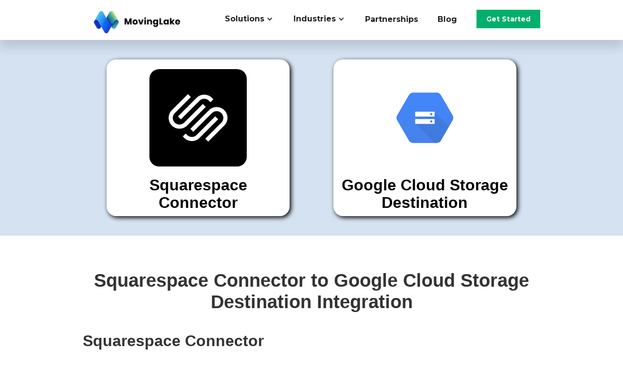

--- FILE ---
content_type: text/html
request_url: https://www.movinglake.com/integrations/squarespace-connector-to-google-cloud-storage-destination-integration
body_size: 5319
content:
<!DOCTYPE html><!-- Last Published: Wed Nov 26 2025 02:16:06 GMT+0000 (Coordinated Universal Time) --><html data-wf-domain="movinglake-landing-site.webflow.io" data-wf-page="62cdbcbeb6fd7c5eda83c475" data-wf-site="62b38a8189679484db3ca58f" data-wf-collection="62cdbcbeb6fd7cdc1e83c473" data-wf-item-slug="squarespace-connector-to-google-cloud-storage-destination-integration"><head><meta charset="utf-8"/><title>Squarespace Connector to Google Cloud Storage Destination Integration</title><meta content="Squarespace Connector to Google Cloud Storage Destination Integration Realtime MovingLake Connector" name="description"/><meta content="Squarespace Connector to Google Cloud Storage Destination Integration" property="og:title"/><meta content="Squarespace Connector to Google Cloud Storage Destination Integration Realtime MovingLake Connector" property="og:description"/><meta content="Squarespace Connector to Google Cloud Storage Destination Integration" property="twitter:title"/><meta content="Squarespace Connector to Google Cloud Storage Destination Integration Realtime MovingLake Connector" property="twitter:description"/><meta property="og:type" content="website"/><meta content="summary_large_image" name="twitter:card"/><meta content="width=device-width, initial-scale=1" name="viewport"/><link href="https://cdn.prod.website-files.com/62b38a8189679484db3ca58f/css/movinglake-landing-site.webflow.shared.97e287009.min.css" rel="stylesheet" type="text/css"/><link href="https://fonts.googleapis.com" rel="preconnect"/><link href="https://fonts.gstatic.com" rel="preconnect" crossorigin="anonymous"/><script src="https://ajax.googleapis.com/ajax/libs/webfont/1.6.26/webfont.js" type="text/javascript"></script><script type="text/javascript">WebFont.load({  google: {    families: ["Montserrat:100,100italic,200,200italic,300,300italic,400,400italic,500,500italic,600,600italic,700,700italic,800,800italic,900,900italic","Lato:100,100italic,300,300italic,400,400italic,700,700italic,900,900italic","Ubuntu:300,300italic,400,400italic,500,500italic,700,700italic","Open Sans:300,300italic,400,400italic,600,600italic,700,700italic,800,800italic","Inconsolata:400,700","Exo:100,100italic,200,200italic,300,300italic,400,400italic,500,500italic,600,600italic,700,700italic,800,800italic,900,900italic","Bree Serif:regular"]  }});</script><script type="text/javascript">!function(o,c){var n=c.documentElement,t=" w-mod-";n.className+=t+"js",("ontouchstart"in o||o.DocumentTouch&&c instanceof DocumentTouch)&&(n.className+=t+"touch")}(window,document);</script><link href="https://cdn.prod.website-files.com/62b38a8189679484db3ca58f/62d04ec38023813e3066c11a_logo_32x32.png" rel="shortcut icon" type="image/x-icon"/><link href="https://cdn.prod.website-files.com/62b38a8189679484db3ca58f/62d04ec53ff421dfe55e0d81_logo_256x256.png" rel="apple-touch-icon"/><link href="https://www.movinglake.com/integrations/squarespace-connector-to-google-cloud-storage-destination-integration" rel="canonical"/><script async="" src="https://www.googletagmanager.com/gtag/js?id=UA-231877427-1"></script><script type="text/javascript">window.dataLayer = window.dataLayer || [];function gtag(){dataLayer.push(arguments);}gtag('js', new Date());gtag('config', 'UA-231877427-1', {'anonymize_ip': false});</script><!-- Google Tag Manager -->
<script>(function(w,d,s,l,i){w[l]=w[l]||[];w[l].push({'gtm.start':
new Date().getTime(),event:'gtm.js'});var f=d.getElementsByTagName(s)[0],
j=d.createElement(s),dl=l!='dataLayer'?'&l='+l:'';j.async=true;j.src=
'https://www.googletagmanager.com/gtm.js?id='+i+dl;f.parentNode.insertBefore(j,f);
})(window,document,'script','dataLayer','GTM-W34VVBR');</script>
<!-- End Google Tag Manager -->


<!-- Global site tag (gtag.js) - Google Analytics -->
<script async src="https://www.googletagmanager.com/gtag/js?id=G-FXS23VKP65"></script>
<script>
  window.dataLayer = window.dataLayer || [];
  function gtag(){dataLayer.push(arguments);}
  gtag('js', new Date());

  gtag('config', 'G-FXS23VKP65');
</script>

<!-- Global site tag (gtag.js) - Google Ads: 10940107353 -->
<script async src="https://www.googletagmanager.com/gtag/js?id=AW-10940107353"></script>
<script>
  window.dataLayer = window.dataLayer || [];
  function gtag(){dataLayer.push(arguments);}
  gtag('js', new Date());

  gtag('config', 'AW-10940107353');
</script>

<!-- Hotjar Tracking Code for https://www.movinglake.com -->
<script>
    (function(h,o,t,j,a,r){
        h.hj=h.hj||function(){(h.hj.q=h.hj.q||[]).push(arguments)};
        h._hjSettings={hjid:3068301,hjsv:6};
        a=o.getElementsByTagName('head')[0];
        r=o.createElement('script');r.async=1;
        r.src=t+h._hjSettings.hjid+j+h._hjSettings.hjsv;
        a.appendChild(r);
    })(window,document,'https://static.hotjar.com/c/hotjar-','.js?sv=');
</script><script type="text/javascript">
mixpanel.track('IntegrationsSquarespace Connector to Google Cloud Storage Destination Integration View');
</script></head><body><div data-animation="default" data-collapse="medium" data-duration="400" data-easing="ease" data-easing2="ease" role="banner" class="navbar w-nav"><div class="container-10 w-container"><a href="/" class="w-nav-brand"><img src="https://cdn.prod.website-files.com/62b38a8189679484db3ca58f/62f15824739a9cf1625f03bc_movinglakelogo-h.jpg" loading="lazy" width="228" alt="" sizes="(max-width: 479px) 100vw, 228px" srcset="https://cdn.prod.website-files.com/62b38a8189679484db3ca58f/62f15824739a9cf1625f03bc_movinglakelogo-h-p-500.jpg 500w, https://cdn.prod.website-files.com/62b38a8189679484db3ca58f/62f15824739a9cf1625f03bc_movinglakelogo-h-p-800.jpg 800w, https://cdn.prod.website-files.com/62b38a8189679484db3ca58f/62f15824739a9cf1625f03bc_movinglakelogo-h-p-1080.jpg 1080w, https://cdn.prod.website-files.com/62b38a8189679484db3ca58f/62f15824739a9cf1625f03bc_movinglakelogo-h-p-1600.jpg 1600w, https://cdn.prod.website-files.com/62b38a8189679484db3ca58f/62f15824739a9cf1625f03bc_movinglakelogo-h-p-2000.jpg 2000w, https://cdn.prod.website-files.com/62b38a8189679484db3ca58f/62f15824739a9cf1625f03bc_movinglakelogo-h.jpg 2593w" class="image"/></a><nav role="navigation" class="nav-menu w-nav-menu"><div data-hover="true" data-delay="0" class="dropdown-2 w-dropdown"><div class="dropdown-toggle-2 w-dropdown-toggle"><div class="icon w-icon-dropdown-toggle"></div><div class="text-block-104">Solutions</div></div><nav class="dropdown-list w-dropdown-list"><div class="div-block-70 div-block-90"><img src="https://cdn.prod.website-files.com/62b38a8189679484db3ca58f/6402308388f2d238ed7d4c55_con_icon.png" loading="lazy" width="35" sizes="100vw" alt="" srcset="https://cdn.prod.website-files.com/62b38a8189679484db3ca58f/6402308388f2d238ed7d4c55_con_icon-p-500.png 500w, https://cdn.prod.website-files.com/62b38a8189679484db3ca58f/6402308388f2d238ed7d4c55_con_icon.png 752w" class="image-78"/><a href="/realtime-connectors" class="dropdown-link-2 w-dropdown-link">Connectors</a></div><div class="div-block-71"><img src="https://cdn.prod.website-files.com/62b38a8189679484db3ca58f/6402318fab6b89b46335db79_des_icon.png" loading="lazy" width="35" sizes="100vw" alt="" srcset="https://cdn.prod.website-files.com/62b38a8189679484db3ca58f/6402318fab6b89b46335db79_des_icon-p-500.png 500w, https://cdn.prod.website-files.com/62b38a8189679484db3ca58f/6402318fab6b89b46335db79_des_icon.png 752w" class="image-79"/><a href="/destinations" class="dropdown-link-3 w-dropdown-link">Destinations</a></div><div class="div-block-72"><img src="https://cdn.prod.website-files.com/62b38a8189679484db3ca58f/640231cc5d1ec7c3439723e0_tran_icon.png" loading="lazy" width="35" sizes="100vw" alt="" srcset="https://cdn.prod.website-files.com/62b38a8189679484db3ca58f/640231cc5d1ec7c3439723e0_tran_icon-p-500.png 500w, https://cdn.prod.website-files.com/62b38a8189679484db3ca58f/640231cc5d1ec7c3439723e0_tran_icon.png 752w" class="image-80"/><a href="/blog" class="dropdown-link-4 w-dropdown-link">Transformations</a></div><div class="div-block-73"><img src="https://cdn.prod.website-files.com/62b38a8189679484db3ca58f/640231fa5d1f1c400cae28e1_da_icon.png" loading="lazy" width="35" sizes="100vw" alt="" srcset="https://cdn.prod.website-files.com/62b38a8189679484db3ca58f/640231fa5d1f1c400cae28e1_da_icon-p-500.png 500w, https://cdn.prod.website-files.com/62b38a8189679484db3ca58f/640231fa5d1f1c400cae28e1_da_icon.png 752w" class="image-81"/><a href="/blog" class="dropdown-link-5 w-dropdown-link">Data Analysis</a></div><div class="div-block-74"><img src="https://cdn.prod.website-files.com/62b38a8189679484db3ca58f/64023219a914906b04507d7e_ai_icon.png" loading="lazy" width="35" sizes="100vw" alt="" srcset="https://cdn.prod.website-files.com/62b38a8189679484db3ca58f/64023219a914906b04507d7e_ai_icon-p-500.png 500w, https://cdn.prod.website-files.com/62b38a8189679484db3ca58f/64023219a914906b04507d7e_ai_icon.png 752w" class="image-82"/><a href="/blog" class="dropdown-link-6 w-dropdown-link">Artificial Intelligence</a></div></nav></div><div data-hover="true" data-delay="0" class="dropdown w-dropdown"><div class="dropdown-toggle-2 w-dropdown-toggle"><div class="icon w-icon-dropdown-toggle"></div><div class="text-block-104">Industries</div></div><nav class="dropdown-list-2 w-dropdown-list"><div class="div-block-76"><img src="https://cdn.prod.website-files.com/62b38a8189679484db3ca58f/640232470248c224635ea231_ecom_icon.png" loading="lazy" width="35" sizes="100vw" alt="" srcset="https://cdn.prod.website-files.com/62b38a8189679484db3ca58f/640232470248c224635ea231_ecom_icon-p-500.png 500w, https://cdn.prod.website-files.com/62b38a8189679484db3ca58f/640232470248c224635ea231_ecom_icon.png 752w" class="image-84"/><a href="/ecommerce" class="dropdown-link-7 w-dropdown-link">E-Commerce</a></div><div class="div-block-90"><img src="https://cdn.prod.website-files.com/62b38a8189679484db3ca58f/6402331dd6a55ea27e23eb30_hosp_icon.png" loading="lazy" width="35" sizes="100vw" alt="" srcset="https://cdn.prod.website-files.com/62b38a8189679484db3ca58f/6402331dd6a55ea27e23eb30_hosp_icon-p-500.png 500w, https://cdn.prod.website-files.com/62b38a8189679484db3ca58f/6402331dd6a55ea27e23eb30_hosp_icon.png 752w" class="image-83"/><a href="/hospitality" class="dropdown-link-8 w-dropdown-link">Hospitality</a></div><div class="div-block-90"><img src="https://cdn.prod.website-files.com/62b38a8189679484db3ca58f/651eb5a7378edc9ce5ce0075_telco_logo.png" loading="lazy" width="35" sizes="100vw" alt="" srcset="https://cdn.prod.website-files.com/62b38a8189679484db3ca58f/651eb5a7378edc9ce5ce0075_telco_logo-p-500.png 500w, https://cdn.prod.website-files.com/62b38a8189679484db3ca58f/651eb5a7378edc9ce5ce0075_telco_logo.png 752w" class="image-83"/><a href="/telecommunications" class="dropdown-link-8 w-dropdown-link">Telecommunications</a></div><div class="div-block-90"><img src="https://cdn.prod.website-files.com/62b38a8189679484db3ca58f/640233a5ee93ce17ef64a878_ins_icon.png" loading="lazy" width="35" sizes="100vw" alt="" srcset="https://cdn.prod.website-files.com/62b38a8189679484db3ca58f/640233a5ee93ce17ef64a878_ins_icon-p-500.png 500w, https://cdn.prod.website-files.com/62b38a8189679484db3ca58f/640233a5ee93ce17ef64a878_ins_icon.png 752w" class="image-83"/><a href="/hospitality" class="dropdown-link-8 w-dropdown-link">Insurance</a></div><div class="div-block-90"><img src="https://cdn.prod.website-files.com/62b38a8189679484db3ca58f/640233d05d6b9220aa67091a_food_icon.png" loading="lazy" width="35" sizes="100vw" alt="" srcset="https://cdn.prod.website-files.com/62b38a8189679484db3ca58f/640233d05d6b9220aa67091a_food_icon-p-500.png 500w, https://cdn.prod.website-files.com/62b38a8189679484db3ca58f/640233d05d6b9220aa67091a_food_icon.png 752w" class="image-83"/><a href="/hospitality" class="dropdown-link-8 w-dropdown-link">Food &amp; Beverage</a></div></nav></div><a href="/partnerships" class="nav-link-4 w-nav-link">Partnerships</a><a href="/blog" class="nav-link-4 w-nav-link">Blog</a><a href="/contact-us" target="_blank" class="let-s-chat get-started-button w-button">Get Started</a></nav><div class="w-nav-button"><div class="w-icon-nav-menu"></div></div></div></div><div class="section-9"><div class="container-4 w-container"><div class="div-block-19"><a href="https://www.movinglake.com/connectors/squarespace-connector" class="link-block-6 w-inline-block"><img src="https://cdn.prod.website-files.com/62ccab534b634e946221774e/645c31820fbe0f0bca651d1f_squarespace.jpeg" loading="lazy" width="200" alt="" class="image-12"/><h2 class="heading-10">Squarespace Connector</h2></a></div><div class="div-block-20"><a href="https://www.movinglake.com/destinations/google-cloud-storage-destination" class="link-block-5 w-inline-block"><img src="https://cdn.prod.website-files.com/62ccab534b634e946221774e/62cf5be9bf4cb1557753605d_cloud-storage.svg" loading="lazy" width="200" alt="" class="image-13"/><h2 class="heading-9">Google Cloud Storage Destination</h2></a></div></div></div><div class="section-8"><div class="w-container"><h1 class="heading-11">Squarespace Connector to Google Cloud Storage Destination Integration</h1><div class="div-block-24"><h2>Squarespace Connector</h2><div class="text-block-35">Squarespace is a popular all-in-one website building and hosting platform that allows businesses and individuals to create professional-looking websites easily. With a range of customizable templates and features, Squarespace caters to businesses of all sizes, from startups to established companies. Its intuitive and user-friendly interface allows users to design and publish their website, manage content, and track their website&#x27;s performance, all in one place. Squarespace also provides a variety of marketing and SEO tools to help businesses drive traffic and sales to their website. It offers seamless integration with third-party apps and services, providing users with a wide range of additional features and functionalities. Squarespace is a comprehensive and scalable solution that empowers businesses and individuals to create a stunning online presence without any technical expertise.</div><h2 class="heading-12">Google Cloud Storage Destination</h2><div class="text-block-36">Google Cloud Storage is a RESTful online file storage web service for storing and accessing data on Google Cloud Platform infrastructure. The service combines the performance and scalability of Google&#x27;s cloud with advanced security and sharing capabilities. It is an Infrastructure as a Service (IaaS), comparable to Amazon S3. Contrary to Google Drive and according to different service specifications, Google Cloud Storage appears to be more suitable for enterprises.</div></div><div class="div-block-25"><img alt="" loading="lazy" src="https://cdn.prod.website-files.com/62ccab534b634e946221774e/62cf7dfcbf4cb12bea559fc6_62cf6dd1856dfa94555eec5d_google-cloud-storage-screenshot.png" sizes="(max-width: 767px) 96vw, (max-width: 991px) 728px, 940px" srcset="https://cdn.prod.website-files.com/62ccab534b634e946221774e/62cf7dfcbf4cb12bea559fc6_62cf6dd1856dfa94555eec5d_google-cloud-storage-screenshot-p-500.png 500w, https://cdn.prod.website-files.com/62ccab534b634e946221774e/62cf7dfcbf4cb12bea559fc6_62cf6dd1856dfa94555eec5d_google-cloud-storage-screenshot-p-800.png 800w, https://cdn.prod.website-files.com/62ccab534b634e946221774e/62cf7dfcbf4cb12bea559fc6_62cf6dd1856dfa94555eec5d_google-cloud-storage-screenshot-p-1080.png 1080w, https://cdn.prod.website-files.com/62ccab534b634e946221774e/62cf7dfcbf4cb12bea559fc6_62cf6dd1856dfa94555eec5d_google-cloud-storage-screenshot-p-1600.png 1600w, https://cdn.prod.website-files.com/62ccab534b634e946221774e/62cf7dfcbf4cb12bea559fc6_62cf6dd1856dfa94555eec5d_google-cloud-storage-screenshot.png 3328w" class="image-15"/></div></div></div><div class="section-10"><div class="container-5 w-container"><img src="https://cdn.prod.website-files.com/62b38a8189679484db3ca58f/62cf68f2fa584cf43dc98935_RwYhYxzuj%20(1).png" loading="lazy" srcset="https://cdn.prod.website-files.com/62b38a8189679484db3ca58f/62cf68f2fa584cf43dc98935_RwYhYxzuj%20(1)-p-500.png 500w, https://cdn.prod.website-files.com/62b38a8189679484db3ca58f/62cf68f2fa584cf43dc98935_RwYhYxzuj%20(1).png 510w" alt="" sizes="(max-width: 479px) 100vw, (max-width: 767px) 50vw, (max-width: 991px) 364px, 470px" class="image-18"/><div class="div-block-26"><h1 class="heading-13">Realtime Analytics Is A Must For Modern Business</h1><div class="text-block-37">Knowing your top-level metrics and KPIs reduces time to action which in turn increases your bottom line.</div></div></div></div><div class="footer"><div class="footer-wrapper"><div class="newsletter-col"><div class="newsletter-box"><p class="footer-col-title-copy">Subscribe now to get company news<br/></p><p class="paragraph">Subscribe to get latest offers, news and events announcements. No spam in your inbox.</p><div class="w-embed w-script"><script charset="utf-8" type="text/javascript" src="//js.hsforms.net/forms/v2.js"></script>
<script>
  hbspt.forms.create({
    region: "na1",
    portalId: "22075924",
    formId: "56432534-cefd-4e3c-92b9-5a52778ee549"
  });
</script></div></div></div></div><div class="container-11"><div class="footer-wrapper-2"><div class="footer-content"><div id="w-node-_76095e7a-22aa-6296-9c12-1ba7727dbc28-c4df1ac8" class="footer-block"><div class="title-small">Company</div><a href="https://www.movinglake.com/blog/brand-launch" class="footer-link-2">About Us</a><a href="/blog" class="footer-link-2">Blog</a><a href="https://www.movinglake.com/docs/" class="footer-link-2">Docs</a></div><div id="w-node-_76095e7a-22aa-6296-9c12-1ba7727dbc31-c4df1ac8" class="footer-block"><div class="title-small">Useful Links</div><a href="/contact-us" class="footer-link-2">Contact</a><a href="mailto:support@movinglake.com?subject=Website%20Help%20%26%20Support" class="footer-link-2">Help &amp; Support</a><a href="https://www.movinglake.com/privacy-policy" class="footer-link-2">Privacy Policy</a><a href="/terms-and-conditions" class="footer-link-2">Terms &amp; Conditions</a></div><div id="w-node-_76095e7a-22aa-6296-9c12-1ba7727dbc3c-c4df1ac8" class="footer-block"><div class="title-small">Get in touch</div><a href="tel:+14156197502" class="footer-link-2">Phone: +1 415 619 7502</a><a href="mailto:info@movinglake.com" class="footer-link-2">Mail: info@movinglake.com</a><div class="footer-social-block"><a href="https://twitter.com/MovingLake" class="footer-social-link w-inline-block"><img src="https://cdn.prod.website-files.com/62434fa732124a0fb112aab4/62434fa732124ac15112aad5_twitter%20small.svg" loading="lazy" alt="" class="image-25"/></a><a href="https://www.linkedin.com/company/movinglake/" class="footer-social-link w-inline-block"><img src="https://cdn.prod.website-files.com/62434fa732124a0fb112aab4/62434fa732124a389912aad8_linkedin%20small.svg" loading="lazy" alt=""/></a><a href="https://www.facebook.com/movinglake" class="footer-social-link w-inline-block"><img src="https://cdn.prod.website-files.com/62434fa732124a0fb112aab4/62434fa732124a51bf12aae9_facebook%20small.svg" loading="lazy" alt=""/></a></div></div></div></div></div><div class="footer-divider"></div><div class="footer-copyright-center">Copyright © 2022 MovingLake</div></div><script src="https://d3e54v103j8qbb.cloudfront.net/js/jquery-3.5.1.min.dc5e7f18c8.js?site=62b38a8189679484db3ca58f" type="text/javascript" integrity="sha256-9/aliU8dGd2tb6OSsuzixeV4y/faTqgFtohetphbbj0=" crossorigin="anonymous"></script><script src="https://cdn.prod.website-files.com/62b38a8189679484db3ca58f/js/webflow.schunk.36b8fb49256177c8.js" type="text/javascript"></script><script src="https://cdn.prod.website-files.com/62b38a8189679484db3ca58f/js/webflow.schunk.1b3479646d264d8c.js" type="text/javascript"></script><script src="https://cdn.prod.website-files.com/62b38a8189679484db3ca58f/js/webflow.0e242499.74377e48207bcd02.js" type="text/javascript"></script><!-- Google Tag Manager (noscript) -->
<noscript><iframe src="https://www.googletagmanager.com/ns.html?id=GTM-W34VVBR"
height="0" width="0" style="display:none;visibility:hidden"></iframe></noscript>
<!-- End Google Tag Manager (noscript) -->

<style>    

.w-webflow-badge {
position: fixed !important;    
display: None !important;    
visibility: hidden !important;}  

</style></body></html>

--- FILE ---
content_type: image/svg+xml
request_url: https://cdn.prod.website-files.com/62ccab534b634e946221774e/62cf5be9bf4cb1557753605d_cloud-storage.svg
body_size: 1018
content:
<svg width="250" height="250" viewBox="0 0 250 250" fill="none" xmlns="http://www.w3.org/2000/svg">
<path d="M83.7534 183.141L53.8525 131.526C52.7029 129.542 52.0977 127.291 52.0977 125C52.0977 122.708 52.7029 120.457 53.8525 118.473L83.7534 66.8596C84.9031 64.8749 86.5569 63.2268 88.5484 62.0811C90.5399 60.9353 92.799 60.3321 95.0986 60.3323H154.9C157.2 60.3323 159.459 60.9356 161.45 62.0813C163.441 63.2271 165.095 64.8751 166.244 66.8596L196.145 118.473C197.295 120.457 197.9 122.708 197.9 125C197.9 127.292 197.295 129.543 196.145 131.527L166.244 183.139C165.095 185.124 163.441 186.772 161.45 187.918C159.459 189.063 157.2 189.667 154.9 189.667H95.0986C92.799 189.667 90.5399 189.064 88.5483 187.918C86.5568 186.772 84.9031 185.124 83.7534 183.139V183.141Z" fill="url(#paint0_linear)"/>
<path opacity="0.07" d="M108.27 113.506L100.285 121.441L107.071 128.204L100.352 140.097L151.195 190.766L163.516 190.769L187.576 147.703L149.477 109.732L108.27 113.506Z" fill="black"/>
<path d="M148.578 109.414H101.379C100.619 109.414 99.998 110.034 99.998 110.792V120.516C99.998 121.272 100.62 121.892 101.379 121.892H148.578C149.337 121.892 149.959 121.272 149.959 120.516V110.79C149.959 110.034 149.338 109.413 148.579 109.413L148.578 109.414ZM141.27 118.467C140.522 118.465 139.805 118.168 139.276 117.64C138.748 117.112 138.45 116.397 138.449 115.652C138.449 115.282 138.521 114.917 138.663 114.575C138.805 114.234 139.013 113.924 139.275 113.663C139.537 113.402 139.848 113.195 140.19 113.053C140.533 112.912 140.9 112.84 141.27 112.84C142.831 112.84 144.095 114.092 144.095 115.652C144.095 116.021 144.022 116.388 143.88 116.729C143.738 117.071 143.53 117.381 143.268 117.642C143.006 117.904 142.694 118.111 142.351 118.253C142.009 118.394 141.641 118.467 141.27 118.467V118.467ZM148.578 128.106L101.379 128.108C100.619 128.108 99.998 128.728 99.998 129.486V139.209C99.998 139.965 100.62 140.586 101.379 140.586H148.578C149.337 140.586 149.959 139.965 149.959 139.209V129.484C149.959 128.728 149.338 128.106 148.579 128.106H148.578ZM141.27 137.16C140.522 137.158 139.805 136.861 139.276 136.333C138.747 135.806 138.45 135.091 138.449 134.345C138.449 133.975 138.521 133.61 138.663 133.268C138.805 132.927 139.013 132.617 139.275 132.356C139.537 132.095 139.848 131.888 140.19 131.746C140.533 131.605 140.9 131.533 141.27 131.533C141.651 131.518 142.03 131.579 142.386 131.714C142.742 131.848 143.066 132.053 143.341 132.316C143.615 132.578 143.834 132.894 143.983 133.243C144.132 133.591 144.209 133.967 144.209 134.346C144.209 134.725 144.132 135.1 143.983 135.449C143.834 135.798 143.615 136.113 143.341 136.376C143.066 136.639 142.742 136.844 142.386 136.978C142.03 137.113 141.651 137.174 141.27 137.159" fill="white"/>
<defs>
<linearGradient id="paint0_linear" x1="124.999" y1="60.3334" x2="124.999" y2="189.466" gradientUnits="userSpaceOnUse">
<stop stop-color="#4387FD"/>
<stop offset="1" stop-color="#4683EA"/>
</linearGradient>
</defs>
</svg>


--- FILE ---
content_type: image/svg+xml
request_url: https://cdn.prod.website-files.com/62434fa732124a0fb112aab4/62434fa732124a389912aad8_linkedin%20small.svg
body_size: -57
content:
<svg width="24" height="24" viewBox="0 0 24 24" fill="none" xmlns="http://www.w3.org/2000/svg">
<path d="M12.701 18.8618H9.6206V9.6206H12.701V11.1608C13.3576 10.3254 14.3533 9.82743 15.4156 9.80311C17.3259 9.81372 18.8673 11.3682 18.8618 13.2786V18.8618H15.7814V13.6636C15.6582 12.8031 14.9202 12.1647 14.051 12.1665C13.6708 12.1786 13.3119 12.345 13.0571 12.6275C12.8024 12.9101 12.6738 13.2842 12.701 13.6636V18.8618ZM8.0804 18.8618H5V9.6206H8.0804V18.8618ZM6.5402 8.0804C5.68957 8.0804 5 7.39083 5 6.5402C5 5.68957 5.68957 5 6.5402 5C7.39083 5 8.0804 5.68957 8.0804 6.5402C8.0804 6.94869 7.91813 7.34044 7.62928 7.62928C7.34044 7.91813 6.94869 8.0804 6.5402 8.0804Z" fill="#1A1B1F"/>
</svg>


--- FILE ---
content_type: text/javascript
request_url: https://cdn.prod.website-files.com/62b38a8189679484db3ca58f/js/webflow.schunk.1b3479646d264d8c.js
body_size: 46241
content:
(self.webpackChunk=self.webpackChunk||[]).push([["140"],{5487:function(){"use strict";window.tram=function(e){function t(e,t){return(new x.Bare).init(e,t)}function n(e){var t=parseInt(e.slice(1),16);return[t>>16&255,t>>8&255,255&t]}function a(e,t,n){return"#"+(0x1000000|e<<16|t<<8|n).toString(16).slice(1)}function i(){}function d(e,t,n){if(void 0!==t&&(n=t),void 0===e)return n;var a=n;return H.test(e)||!Z.test(e)?a=parseInt(e,10):Z.test(e)&&(a=1e3*parseFloat(e)),0>a&&(a=0),a==a?a:n}function o(e){Y.debug&&window&&window.console.warn(e)}var r,l,c,s=function(e,t,n){function a(e){return"object"==typeof e}function i(e){return"function"==typeof e}function d(){}return function o(r,l){function c(){var e=new s;return i(e.init)&&e.init.apply(e,arguments),e}function s(){}l===n&&(l=r,r=Object),c.Bare=s;var u,f=d[e]=r[e],p=s[e]=c[e]=new d;return p.constructor=c,c.mixin=function(t){return s[e]=c[e]=o(c,t)[e],c},c.open=function(e){if(u={},i(e)?u=e.call(c,p,f,c,r):a(e)&&(u=e),a(u))for(var n in u)t.call(u,n)&&(p[n]=u[n]);return i(p.init)||(p.init=r),c},c.open(l)}}("prototype",{}.hasOwnProperty),u={ease:["ease",function(e,t,n,a){var i=(e/=a)*e,d=i*e;return t+n*(-2.75*d*i+11*i*i+-15.5*d+8*i+.25*e)}],"ease-in":["ease-in",function(e,t,n,a){var i=(e/=a)*e,d=i*e;return t+n*(-1*d*i+3*i*i+-3*d+2*i)}],"ease-out":["ease-out",function(e,t,n,a){var i=(e/=a)*e,d=i*e;return t+n*(.3*d*i+-1.6*i*i+2.2*d+-1.8*i+1.9*e)}],"ease-in-out":["ease-in-out",function(e,t,n,a){var i=(e/=a)*e,d=i*e;return t+n*(2*d*i+-5*i*i+2*d+2*i)}],linear:["linear",function(e,t,n,a){return n*e/a+t}],"ease-in-quad":["cubic-bezier(0.550, 0.085, 0.680, 0.530)",function(e,t,n,a){return n*(e/=a)*e+t}],"ease-out-quad":["cubic-bezier(0.250, 0.460, 0.450, 0.940)",function(e,t,n,a){return-n*(e/=a)*(e-2)+t}],"ease-in-out-quad":["cubic-bezier(0.455, 0.030, 0.515, 0.955)",function(e,t,n,a){return(e/=a/2)<1?n/2*e*e+t:-n/2*(--e*(e-2)-1)+t}],"ease-in-cubic":["cubic-bezier(0.550, 0.055, 0.675, 0.190)",function(e,t,n,a){return n*(e/=a)*e*e+t}],"ease-out-cubic":["cubic-bezier(0.215, 0.610, 0.355, 1)",function(e,t,n,a){return n*((e=e/a-1)*e*e+1)+t}],"ease-in-out-cubic":["cubic-bezier(0.645, 0.045, 0.355, 1)",function(e,t,n,a){return(e/=a/2)<1?n/2*e*e*e+t:n/2*((e-=2)*e*e+2)+t}],"ease-in-quart":["cubic-bezier(0.895, 0.030, 0.685, 0.220)",function(e,t,n,a){return n*(e/=a)*e*e*e+t}],"ease-out-quart":["cubic-bezier(0.165, 0.840, 0.440, 1)",function(e,t,n,a){return-n*((e=e/a-1)*e*e*e-1)+t}],"ease-in-out-quart":["cubic-bezier(0.770, 0, 0.175, 1)",function(e,t,n,a){return(e/=a/2)<1?n/2*e*e*e*e+t:-n/2*((e-=2)*e*e*e-2)+t}],"ease-in-quint":["cubic-bezier(0.755, 0.050, 0.855, 0.060)",function(e,t,n,a){return n*(e/=a)*e*e*e*e+t}],"ease-out-quint":["cubic-bezier(0.230, 1, 0.320, 1)",function(e,t,n,a){return n*((e=e/a-1)*e*e*e*e+1)+t}],"ease-in-out-quint":["cubic-bezier(0.860, 0, 0.070, 1)",function(e,t,n,a){return(e/=a/2)<1?n/2*e*e*e*e*e+t:n/2*((e-=2)*e*e*e*e+2)+t}],"ease-in-sine":["cubic-bezier(0.470, 0, 0.745, 0.715)",function(e,t,n,a){return-n*Math.cos(e/a*(Math.PI/2))+n+t}],"ease-out-sine":["cubic-bezier(0.390, 0.575, 0.565, 1)",function(e,t,n,a){return n*Math.sin(e/a*(Math.PI/2))+t}],"ease-in-out-sine":["cubic-bezier(0.445, 0.050, 0.550, 0.950)",function(e,t,n,a){return-n/2*(Math.cos(Math.PI*e/a)-1)+t}],"ease-in-expo":["cubic-bezier(0.950, 0.050, 0.795, 0.035)",function(e,t,n,a){return 0===e?t:n*Math.pow(2,10*(e/a-1))+t}],"ease-out-expo":["cubic-bezier(0.190, 1, 0.220, 1)",function(e,t,n,a){return e===a?t+n:n*(-Math.pow(2,-10*e/a)+1)+t}],"ease-in-out-expo":["cubic-bezier(1, 0, 0, 1)",function(e,t,n,a){return 0===e?t:e===a?t+n:(e/=a/2)<1?n/2*Math.pow(2,10*(e-1))+t:n/2*(-Math.pow(2,-10*--e)+2)+t}],"ease-in-circ":["cubic-bezier(0.600, 0.040, 0.980, 0.335)",function(e,t,n,a){return-n*(Math.sqrt(1-(e/=a)*e)-1)+t}],"ease-out-circ":["cubic-bezier(0.075, 0.820, 0.165, 1)",function(e,t,n,a){return n*Math.sqrt(1-(e=e/a-1)*e)+t}],"ease-in-out-circ":["cubic-bezier(0.785, 0.135, 0.150, 0.860)",function(e,t,n,a){return(e/=a/2)<1?-n/2*(Math.sqrt(1-e*e)-1)+t:n/2*(Math.sqrt(1-(e-=2)*e)+1)+t}],"ease-in-back":["cubic-bezier(0.600, -0.280, 0.735, 0.045)",function(e,t,n,a,i){return void 0===i&&(i=1.70158),n*(e/=a)*e*((i+1)*e-i)+t}],"ease-out-back":["cubic-bezier(0.175, 0.885, 0.320, 1.275)",function(e,t,n,a,i){return void 0===i&&(i=1.70158),n*((e=e/a-1)*e*((i+1)*e+i)+1)+t}],"ease-in-out-back":["cubic-bezier(0.680, -0.550, 0.265, 1.550)",function(e,t,n,a,i){return void 0===i&&(i=1.70158),(e/=a/2)<1?n/2*e*e*(((i*=1.525)+1)*e-i)+t:n/2*((e-=2)*e*(((i*=1.525)+1)*e+i)+2)+t}]},f={"ease-in-back":"cubic-bezier(0.600, 0, 0.735, 0.045)","ease-out-back":"cubic-bezier(0.175, 0.885, 0.320, 1)","ease-in-out-back":"cubic-bezier(0.680, 0, 0.265, 1)"},p=window,E="bkwld-tram",I=/[\-\.0-9]/g,T=/[A-Z]/,g="number",y=/^(rgb|#)/,m=/(em|cm|mm|in|pt|pc|px)$/,b=/(em|cm|mm|in|pt|pc|px|%)$/,O=/(deg|rad|turn)$/,h="unitless",v=/(all|none) 0s ease 0s/,_=/^(width|height)$/,S=document.createElement("a"),L=["Webkit","Moz","O","ms"],R=["-webkit-","-moz-","-o-","-ms-"],N=function(e){if(e in S.style)return{dom:e,css:e};var t,n,a="",i=e.split("-");for(t=0;t<i.length;t++)a+=i[t].charAt(0).toUpperCase()+i[t].slice(1);for(t=0;t<L.length;t++)if((n=L[t]+a)in S.style)return{dom:n,css:R[t]+e}},A=t.support={bind:Function.prototype.bind,transform:N("transform"),transition:N("transition"),backface:N("backface-visibility"),timing:N("transition-timing-function")};if(A.transition){var C=A.timing.dom;if(S.style[C]=u["ease-in-back"][0],!S.style[C])for(var M in f)u[M][0]=f[M]}var U=t.frame=(r=p.requestAnimationFrame||p.webkitRequestAnimationFrame||p.mozRequestAnimationFrame||p.oRequestAnimationFrame||p.msRequestAnimationFrame)&&A.bind?r.bind(p):function(e){p.setTimeout(e,16)},w=t.now=(c=(l=p.performance)&&(l.now||l.webkitNow||l.msNow||l.mozNow))&&A.bind?c.bind(l):Date.now||function(){return+new Date},G=s(function(t){function n(e,t){var n=function(e){for(var t=-1,n=e?e.length:0,a=[];++t<n;){var i=e[t];i&&a.push(i)}return a}((""+e).split(" ")),a=n[0];t=t||{};var i=z[a];if(!i)return o("Unsupported property: "+a);if(!t.weak||!this.props[a]){var d=i[0],r=this.props[a];return r||(r=this.props[a]=new d.Bare),r.init(this.$el,n,i,t),r}}function a(e,t,a){if(e){var o=typeof e;if(t||(this.timer&&this.timer.destroy(),this.queue=[],this.active=!1),"number"==o&&t)return this.timer=new V({duration:e,context:this,complete:i}),void(this.active=!0);if("string"==o&&t){switch(e){case"hide":l.call(this);break;case"stop":r.call(this);break;case"redraw":c.call(this);break;default:n.call(this,e,a&&a[1])}return i.call(this)}if("function"==o)return void e.call(this,this);if("object"==o){var f=0;u.call(this,e,function(e,t){e.span>f&&(f=e.span),e.stop(),e.animate(t)},function(e){"wait"in e&&(f=d(e.wait,0))}),s.call(this),f>0&&(this.timer=new V({duration:f,context:this}),this.active=!0,t&&(this.timer.complete=i));var p=this,E=!1,I={};U(function(){u.call(p,e,function(e){e.active&&(E=!0,I[e.name]=e.nextStyle)}),E&&p.$el.css(I)})}}}function i(){if(this.timer&&this.timer.destroy(),this.active=!1,this.queue.length){var e=this.queue.shift();a.call(this,e.options,!0,e.args)}}function r(e){var t;this.timer&&this.timer.destroy(),this.queue=[],this.active=!1,"string"==typeof e?(t={})[e]=1:t="object"==typeof e&&null!=e?e:this.props,u.call(this,t,f),s.call(this)}function l(){r.call(this),this.el.style.display="none"}function c(){this.el.offsetHeight}function s(){var e,t,n=[];for(e in this.upstream&&n.push(this.upstream),this.props)(t=this.props[e]).active&&n.push(t.string);n=n.join(","),this.style!==n&&(this.style=n,this.el.style[A.transition.dom]=n)}function u(e,t,a){var i,d,o,r,l=t!==f,c={};for(i in e)o=e[i],i in K?(c.transform||(c.transform={}),c.transform[i]=o):(T.test(i)&&(i=i.replace(/[A-Z]/g,function(e){return"-"+e.toLowerCase()})),i in z?c[i]=o:(r||(r={}),r[i]=o));for(i in c){if(o=c[i],!(d=this.props[i])){if(!l)continue;d=n.call(this,i)}t.call(this,d,o)}a&&r&&a.call(this,r)}function f(e){e.stop()}function p(e,t){e.set(t)}function I(e){this.$el.css(e)}function g(e,n){t[e]=function(){return this.children?y.call(this,n,arguments):(this.el&&n.apply(this,arguments),this)}}function y(e,t){var n,a=this.children.length;for(n=0;a>n;n++)e.apply(this.children[n],t);return this}t.init=function(t){if(this.$el=e(t),this.el=this.$el[0],this.props={},this.queue=[],this.style="",this.active=!1,Y.keepInherited&&!Y.fallback){var n=j(this.el,"transition");n&&!v.test(n)&&(this.upstream=n)}A.backface&&Y.hideBackface&&Q(this.el,A.backface.css,"hidden")},g("add",n),g("start",a),g("wait",function(e){e=d(e,0),this.active?this.queue.push({options:e}):(this.timer=new V({duration:e,context:this,complete:i}),this.active=!0)}),g("then",function(e){return this.active?(this.queue.push({options:e,args:arguments}),void(this.timer.complete=i)):o("No active transition timer. Use start() or wait() before then().")}),g("next",i),g("stop",r),g("set",function(e){r.call(this,e),u.call(this,e,p,I)}),g("show",function(e){"string"!=typeof e&&(e="block"),this.el.style.display=e}),g("hide",l),g("redraw",c),g("destroy",function(){r.call(this),e.removeData(this.el,E),this.$el=this.el=null})}),x=s(G,function(t){function n(t,n){var a=e.data(t,E)||e.data(t,E,new G.Bare);return a.el||a.init(t),n?a.start(n):a}t.init=function(t,a){var i=e(t);if(!i.length)return this;if(1===i.length)return n(i[0],a);var d=[];return i.each(function(e,t){d.push(n(t,a))}),this.children=d,this}}),F=s(function(e){function t(){var e=this.get();this.update("auto");var t=this.get();return this.update(e),t}e.init=function(e,t,n,a){this.$el=e,this.el=e[0];var i,o,r,l=t[0];n[2]&&(l=n[2]),W[l]&&(l=W[l]),this.name=l,this.type=n[1],this.duration=d(t[1],this.duration,500),this.ease=(i=t[2],o=this.ease,r="ease",void 0!==o&&(r=o),i in u?i:r),this.delay=d(t[3],this.delay,0),this.span=this.duration+this.delay,this.active=!1,this.nextStyle=null,this.auto=_.test(this.name),this.unit=a.unit||this.unit||Y.defaultUnit,this.angle=a.angle||this.angle||Y.defaultAngle,Y.fallback||a.fallback?this.animate=this.fallback:(this.animate=this.transition,this.string=this.name+" "+this.duration+"ms"+("ease"!=this.ease?" "+u[this.ease][0]:"")+(this.delay?" "+this.delay+"ms":""))},e.set=function(e){e=this.convert(e,this.type),this.update(e),this.redraw()},e.transition=function(e){this.active=!0,e=this.convert(e,this.type),this.auto&&("auto"==this.el.style[this.name]&&(this.update(this.get()),this.redraw()),"auto"==e&&(e=t.call(this))),this.nextStyle=e},e.fallback=function(e){var n=this.el.style[this.name]||this.convert(this.get(),this.type);e=this.convert(e,this.type),this.auto&&("auto"==n&&(n=this.convert(this.get(),this.type)),"auto"==e&&(e=t.call(this))),this.tween=new B({from:n,to:e,duration:this.duration,delay:this.delay,ease:this.ease,update:this.update,context:this})},e.get=function(){return j(this.el,this.name)},e.update=function(e){Q(this.el,this.name,e)},e.stop=function(){(this.active||this.nextStyle)&&(this.active=!1,this.nextStyle=null,Q(this.el,this.name,this.get()));var e=this.tween;e&&e.context&&e.destroy()},e.convert=function(e,t){if("auto"==e&&this.auto)return e;var n,i,d="number"==typeof e,r="string"==typeof e;switch(t){case g:if(d)return e;if(r&&""===e.replace(I,""))return+e;i="number(unitless)";break;case y:if(r){if(""===e&&this.original)return this.original;if(t.test(e))return"#"==e.charAt(0)&&7==e.length?e:((n=/rgba?\((\d+),\s*(\d+),\s*(\d+)/.exec(e))?a(n[1],n[2],n[3]):e).replace(/#(\w)(\w)(\w)$/,"#$1$1$2$2$3$3")}i="hex or rgb string";break;case m:if(d)return e+this.unit;if(r&&t.test(e))return e;i="number(px) or string(unit)";break;case b:if(d)return e+this.unit;if(r&&t.test(e))return e;i="number(px) or string(unit or %)";break;case O:if(d)return e+this.angle;if(r&&t.test(e))return e;i="number(deg) or string(angle)";break;case h:if(d||r&&b.test(e))return e;i="number(unitless) or string(unit or %)"}return o("Type warning: Expected: ["+i+"] Got: ["+typeof e+"] "+e),e},e.redraw=function(){this.el.offsetHeight}}),k=s(F,function(e,t){e.init=function(){t.init.apply(this,arguments),this.original||(this.original=this.convert(this.get(),y))}}),P=s(F,function(e,t){e.init=function(){t.init.apply(this,arguments),this.animate=this.fallback},e.get=function(){return this.$el[this.name]()},e.update=function(e){this.$el[this.name](e)}}),D=s(F,function(e,t){function n(e,t){var n,a,i,d,o;for(n in e)i=(d=K[n])[0],a=d[1]||n,o=this.convert(e[n],i),t.call(this,a,o,i)}e.init=function(){t.init.apply(this,arguments),this.current||(this.current={},K.perspective&&Y.perspective&&(this.current.perspective=Y.perspective,Q(this.el,this.name,this.style(this.current)),this.redraw()))},e.set=function(e){n.call(this,e,function(e,t){this.current[e]=t}),Q(this.el,this.name,this.style(this.current)),this.redraw()},e.transition=function(e){var t=this.values(e);this.tween=new X({current:this.current,values:t,duration:this.duration,delay:this.delay,ease:this.ease});var n,a={};for(n in this.current)a[n]=n in t?t[n]:this.current[n];this.active=!0,this.nextStyle=this.style(a)},e.fallback=function(e){var t=this.values(e);this.tween=new X({current:this.current,values:t,duration:this.duration,delay:this.delay,ease:this.ease,update:this.update,context:this})},e.update=function(){Q(this.el,this.name,this.style(this.current))},e.style=function(e){var t,n="";for(t in e)n+=t+"("+e[t]+") ";return n},e.values=function(e){var t,a={};return n.call(this,e,function(e,n,i){a[e]=n,void 0===this.current[e]&&(t=0,~e.indexOf("scale")&&(t=1),this.current[e]=this.convert(t,i))}),a}}),B=s(function(t){function d(){var e,t,n,a=l.length;if(a)for(U(d),t=w(),e=a;e--;)(n=l[e])&&n.render(t)}var r={ease:u.ease[1],from:0,to:1};t.init=function(e){this.duration=e.duration||0,this.delay=e.delay||0;var t=e.ease||r.ease;u[t]&&(t=u[t][1]),"function"!=typeof t&&(t=r.ease),this.ease=t,this.update=e.update||i,this.complete=e.complete||i,this.context=e.context||this,this.name=e.name;var n=e.from,a=e.to;void 0===n&&(n=r.from),void 0===a&&(a=r.to),this.unit=e.unit||"","number"==typeof n&&"number"==typeof a?(this.begin=n,this.change=a-n):this.format(a,n),this.value=this.begin+this.unit,this.start=w(),!1!==e.autoplay&&this.play()},t.play=function(){this.active||(this.start||(this.start=w()),this.active=!0,1===l.push(this)&&U(d))},t.stop=function(){var t,n;this.active&&(this.active=!1,(n=e.inArray(this,l))>=0&&(t=l.slice(n+1),l.length=n,t.length&&(l=l.concat(t))))},t.render=function(e){var t,n=e-this.start;if(this.delay){if(n<=this.delay)return;n-=this.delay}if(n<this.duration){var i,d,o=this.ease(n,0,1,this.duration);return t=this.startRGB?(i=this.startRGB,d=this.endRGB,a(i[0]+o*(d[0]-i[0]),i[1]+o*(d[1]-i[1]),i[2]+o*(d[2]-i[2]))):Math.round((this.begin+o*this.change)*c)/c,this.value=t+this.unit,void this.update.call(this.context,this.value)}t=this.endHex||this.begin+this.change,this.value=t+this.unit,this.update.call(this.context,this.value),this.complete.call(this.context),this.destroy()},t.format=function(e,t){if(t+="","#"==(e+="").charAt(0))return this.startRGB=n(t),this.endRGB=n(e),this.endHex=e,this.begin=0,void(this.change=1);if(!this.unit){var a=t.replace(I,"");a!==e.replace(I,"")&&o("Units do not match [tween]: "+t+", "+e),this.unit=a}t=parseFloat(t),e=parseFloat(e),this.begin=this.value=t,this.change=e-t},t.destroy=function(){this.stop(),this.context=null,this.ease=this.update=this.complete=i};var l=[],c=1e3}),V=s(B,function(e){e.init=function(e){this.duration=e.duration||0,this.complete=e.complete||i,this.context=e.context,this.play()},e.render=function(e){e-this.start<this.duration||(this.complete.call(this.context),this.destroy())}}),X=s(B,function(e,t){e.init=function(e){var t,n;for(t in this.context=e.context,this.update=e.update,this.tweens=[],this.current=e.current,e.values)n=e.values[t],this.current[t]!==n&&this.tweens.push(new B({name:t,from:this.current[t],to:n,duration:e.duration,delay:e.delay,ease:e.ease,autoplay:!1}));this.play()},e.render=function(e){var t,n,a=this.tweens.length,i=!1;for(t=a;t--;)(n=this.tweens[t]).context&&(n.render(e),this.current[n.name]=n.value,i=!0);return i?void(this.update&&this.update.call(this.context)):this.destroy()},e.destroy=function(){if(t.destroy.call(this),this.tweens){var e;for(e=this.tweens.length;e--;)this.tweens[e].destroy();this.tweens=null,this.current=null}}}),Y=t.config={debug:!1,defaultUnit:"px",defaultAngle:"deg",keepInherited:!1,hideBackface:!1,perspective:"",fallback:!A.transition,agentTests:[]};t.fallback=function(e){if(!A.transition)return Y.fallback=!0;Y.agentTests.push("("+e+")");var t=RegExp(Y.agentTests.join("|"),"i");Y.fallback=t.test(navigator.userAgent)},t.fallback("6.0.[2-5] Safari"),t.tween=function(e){return new B(e)},t.delay=function(e,t,n){return new V({complete:t,duration:e,context:n})},e.fn.tram=function(e){return t.call(null,this,e)};var Q=e.style,j=e.css,W={transform:A.transform&&A.transform.css},z={color:[k,y],background:[k,y,"background-color"],"outline-color":[k,y],"border-color":[k,y],"border-top-color":[k,y],"border-right-color":[k,y],"border-bottom-color":[k,y],"border-left-color":[k,y],"border-width":[F,m],"border-top-width":[F,m],"border-right-width":[F,m],"border-bottom-width":[F,m],"border-left-width":[F,m],"border-spacing":[F,m],"letter-spacing":[F,m],margin:[F,m],"margin-top":[F,m],"margin-right":[F,m],"margin-bottom":[F,m],"margin-left":[F,m],padding:[F,m],"padding-top":[F,m],"padding-right":[F,m],"padding-bottom":[F,m],"padding-left":[F,m],"outline-width":[F,m],opacity:[F,g],top:[F,b],right:[F,b],bottom:[F,b],left:[F,b],"font-size":[F,b],"text-indent":[F,b],"word-spacing":[F,b],width:[F,b],"min-width":[F,b],"max-width":[F,b],height:[F,b],"min-height":[F,b],"max-height":[F,b],"line-height":[F,h],"scroll-top":[P,g,"scrollTop"],"scroll-left":[P,g,"scrollLeft"]},K={};A.transform&&(z.transform=[D],K={x:[b,"translateX"],y:[b,"translateY"],rotate:[O],rotateX:[O],rotateY:[O],scale:[g],scaleX:[g],scaleY:[g],skew:[O],skewX:[O],skewY:[O]}),A.transform&&A.backface&&(K.z=[b,"translateZ"],K.rotateZ=[O],K.scaleZ=[g],K.perspective=[m]);var H=/ms/,Z=/s|\./;return e.tram=t}(window.jQuery)},5756:function(e,t,n){"use strict";var a,i,d,o,r,l,c,s,u,f,p,E,I,T,g,y,m,b,O,h,v=window.$,_=n(5487)&&v.tram;(a={}).VERSION="1.6.0-Webflow",i={},d=Array.prototype,o=Object.prototype,r=Function.prototype,d.push,l=d.slice,d.concat,o.toString,c=o.hasOwnProperty,s=d.forEach,u=d.map,d.reduce,d.reduceRight,f=d.filter,d.every,p=d.some,E=d.indexOf,d.lastIndexOf,I=Object.keys,r.bind,T=a.each=a.forEach=function(e,t,n){if(null==e)return e;if(s&&e.forEach===s)e.forEach(t,n);else if(e.length===+e.length){for(var d=0,o=e.length;d<o;d++)if(t.call(n,e[d],d,e)===i)return}else for(var r=a.keys(e),d=0,o=r.length;d<o;d++)if(t.call(n,e[r[d]],r[d],e)===i)return;return e},a.map=a.collect=function(e,t,n){var a=[];return null==e?a:u&&e.map===u?e.map(t,n):(T(e,function(e,i,d){a.push(t.call(n,e,i,d))}),a)},a.find=a.detect=function(e,t,n){var a;return g(e,function(e,i,d){if(t.call(n,e,i,d))return a=e,!0}),a},a.filter=a.select=function(e,t,n){var a=[];return null==e?a:f&&e.filter===f?e.filter(t,n):(T(e,function(e,i,d){t.call(n,e,i,d)&&a.push(e)}),a)},g=a.some=a.any=function(e,t,n){t||(t=a.identity);var d=!1;return null==e?d:p&&e.some===p?e.some(t,n):(T(e,function(e,a,o){if(d||(d=t.call(n,e,a,o)))return i}),!!d)},a.contains=a.include=function(e,t){return null!=e&&(E&&e.indexOf===E?-1!=e.indexOf(t):g(e,function(e){return e===t}))},a.delay=function(e,t){var n=l.call(arguments,2);return setTimeout(function(){return e.apply(null,n)},t)},a.defer=function(e){return a.delay.apply(a,[e,1].concat(l.call(arguments,1)))},a.throttle=function(e){var t,n,a;return function(){t||(t=!0,n=arguments,a=this,_.frame(function(){t=!1,e.apply(a,n)}))}},a.debounce=function(e,t,n){var i,d,o,r,l,c=function(){var s=a.now()-r;s<t?i=setTimeout(c,t-s):(i=null,n||(l=e.apply(o,d),o=d=null))};return function(){o=this,d=arguments,r=a.now();var s=n&&!i;return i||(i=setTimeout(c,t)),s&&(l=e.apply(o,d),o=d=null),l}},a.defaults=function(e){if(!a.isObject(e))return e;for(var t=1,n=arguments.length;t<n;t++){var i=arguments[t];for(var d in i)void 0===e[d]&&(e[d]=i[d])}return e},a.keys=function(e){if(!a.isObject(e))return[];if(I)return I(e);var t=[];for(var n in e)a.has(e,n)&&t.push(n);return t},a.has=function(e,t){return c.call(e,t)},a.isObject=function(e){return e===Object(e)},a.now=Date.now||function(){return new Date().getTime()},a.templateSettings={evaluate:/<%([\s\S]+?)%>/g,interpolate:/<%=([\s\S]+?)%>/g,escape:/<%-([\s\S]+?)%>/g},y=/(.)^/,m={"'":"'","\\":"\\","\r":"r","\n":"n","\u2028":"u2028","\u2029":"u2029"},b=/\\|'|\r|\n|\u2028|\u2029/g,O=function(e){return"\\"+m[e]},h=/^\s*(\w|\$)+\s*$/,a.template=function(e,t,n){!t&&n&&(t=n);var i,d=RegExp([((t=a.defaults({},t,a.templateSettings)).escape||y).source,(t.interpolate||y).source,(t.evaluate||y).source].join("|")+"|$","g"),o=0,r="__p+='";e.replace(d,function(t,n,a,i,d){return r+=e.slice(o,d).replace(b,O),o=d+t.length,n?r+="'+\n((__t=("+n+"))==null?'':_.escape(__t))+\n'":a?r+="'+\n((__t=("+a+"))==null?'':__t)+\n'":i&&(r+="';\n"+i+"\n__p+='"),t}),r+="';\n";var l=t.variable;if(l){if(!h.test(l))throw Error("variable is not a bare identifier: "+l)}else r="with(obj||{}){\n"+r+"}\n",l="obj";r="var __t,__p='',__j=Array.prototype.join,print=function(){__p+=__j.call(arguments,'');};\n"+r+"return __p;\n";try{i=Function(t.variable||"obj","_",r)}catch(e){throw e.source=r,e}var c=function(e){return i.call(this,e,a)};return c.source="function("+l+"){\n"+r+"}",c},e.exports=a},9461:function(e,t,n){"use strict";var a=n(3949);a.define("brand",e.exports=function(e){var t,n={},i=document,d=e("html"),o=e("body"),r=window.location,l=/PhantomJS/i.test(navigator.userAgent),c="fullscreenchange webkitfullscreenchange mozfullscreenchange msfullscreenchange";function s(){var n=i.fullScreen||i.mozFullScreen||i.webkitIsFullScreen||i.msFullscreenElement||!!i.webkitFullscreenElement;e(t).attr("style",n?"display: none !important;":"")}function u(){var e=o.children(".w-webflow-badge"),n=e.length&&e.get(0)===t,i=a.env("editor");if(n){i&&e.remove();return}e.length&&e.remove(),i||o.append(t)}return n.ready=function(){var n,a,o,f=d.attr("data-wf-status"),p=d.attr("data-wf-domain")||"";/\.webflow\.io$/i.test(p)&&r.hostname!==p&&(f=!0),f&&!l&&(t=t||(n=e('<a class="w-webflow-badge"></a>').attr("href","https://webflow.com?utm_campaign=brandjs"),a=e("<img>").attr("src","https://d3e54v103j8qbb.cloudfront.net/img/webflow-badge-icon-d2.89e12c322e.svg").attr("alt","").css({marginRight:"4px",width:"26px"}),o=e("<img>").attr("src","https://d3e54v103j8qbb.cloudfront.net/img/webflow-badge-text-d2.c82cec3b78.svg").attr("alt","Made in Webflow"),n.append(a,o),n[0]),u(),setTimeout(u,500),e(i).off(c,s).on(c,s))},n})},322:function(e,t,n){"use strict";var a=n(3949);a.define("edit",e.exports=function(e,t,n){if(n=n||{},(a.env("test")||a.env("frame"))&&!n.fixture&&!function(){try{return!!(window.top.__Cypress__||window.PLAYWRIGHT_TEST)}catch(e){return!1}}())return{exit:1};var i,d=e(window),o=e(document.documentElement),r=document.location,l="hashchange",c=n.load||function(){var t,n,a;i=!0,window.WebflowEditor=!0,d.off(l,u),t=function(t){var n;e.ajax({url:p("https://editor-api.webflow.com/api/editor/view"),data:{siteId:o.attr("data-wf-site")},xhrFields:{withCredentials:!0},dataType:"json",crossDomain:!0,success:(n=t,function(t){var a,i,d;if(!t)return void console.error("Could not load editor data");t.thirdPartyCookiesSupported=n,i=(a=t.scriptPath).indexOf("//")>=0?a:p("https://editor-api.webflow.com"+a),d=function(){window.WebflowEditor(t)},e.ajax({type:"GET",url:i,dataType:"script",cache:!0}).then(d,f)})})},(n=window.document.createElement("iframe")).src="https://webflow.com/site/third-party-cookie-check.html",n.style.display="none",n.sandbox="allow-scripts allow-same-origin",a=function(e){"WF_third_party_cookies_unsupported"===e.data?(E(n,a),t(!1)):"WF_third_party_cookies_supported"===e.data&&(E(n,a),t(!0))},n.onerror=function(){E(n,a),t(!1)},window.addEventListener("message",a,!1),window.document.body.appendChild(n)},s=!1;try{s=localStorage&&localStorage.getItem&&localStorage.getItem("WebflowEditor")}catch(e){}function u(){!i&&/\?edit/.test(r.hash)&&c()}function f(e,t,n){throw console.error("Could not load editor script: "+t),n}function p(e){return e.replace(/([^:])\/\//g,"$1/")}function E(e,t){window.removeEventListener("message",t,!1),e.remove()}return s?c():r.search?(/[?&](edit)(?:[=&?]|$)/.test(r.search)||/\?edit$/.test(r.href))&&c():d.on(l,u).triggerHandler(l),{}})},2338:function(e,t,n){"use strict";n(3949).define("focus-visible",e.exports=function(){return{ready:function(){if("undefined"!=typeof document)try{document.querySelector(":focus-visible")}catch(e){!function(e){var t=!0,n=!1,a=null,i={text:!0,search:!0,url:!0,tel:!0,email:!0,password:!0,number:!0,date:!0,month:!0,week:!0,time:!0,datetime:!0,"datetime-local":!0};function d(e){return!!e&&e!==document&&"HTML"!==e.nodeName&&"BODY"!==e.nodeName&&"classList"in e&&"contains"in e.classList}function o(e){e.getAttribute("data-wf-focus-visible")||e.setAttribute("data-wf-focus-visible","true")}function r(){t=!1}function l(){document.addEventListener("mousemove",c),document.addEventListener("mousedown",c),document.addEventListener("mouseup",c),document.addEventListener("pointermove",c),document.addEventListener("pointerdown",c),document.addEventListener("pointerup",c),document.addEventListener("touchmove",c),document.addEventListener("touchstart",c),document.addEventListener("touchend",c)}function c(e){e.target.nodeName&&"html"===e.target.nodeName.toLowerCase()||(t=!1,document.removeEventListener("mousemove",c),document.removeEventListener("mousedown",c),document.removeEventListener("mouseup",c),document.removeEventListener("pointermove",c),document.removeEventListener("pointerdown",c),document.removeEventListener("pointerup",c),document.removeEventListener("touchmove",c),document.removeEventListener("touchstart",c),document.removeEventListener("touchend",c))}document.addEventListener("keydown",function(n){n.metaKey||n.altKey||n.ctrlKey||(d(e.activeElement)&&o(e.activeElement),t=!0)},!0),document.addEventListener("mousedown",r,!0),document.addEventListener("pointerdown",r,!0),document.addEventListener("touchstart",r,!0),document.addEventListener("visibilitychange",function(){"hidden"===document.visibilityState&&(n&&(t=!0),l())},!0),l(),e.addEventListener("focus",function(e){if(d(e.target)){var n,a,r;(t||(a=(n=e.target).type,"INPUT"===(r=n.tagName)&&i[a]&&!n.readOnly||"TEXTAREA"===r&&!n.readOnly||n.isContentEditable||0))&&o(e.target)}},!0),e.addEventListener("blur",function(e){if(d(e.target)&&e.target.hasAttribute("data-wf-focus-visible")){var t;n=!0,window.clearTimeout(a),a=window.setTimeout(function(){n=!1},100),(t=e.target).getAttribute("data-wf-focus-visible")&&t.removeAttribute("data-wf-focus-visible")}},!0)}(document)}}}})},8334:function(e,t,n){"use strict";var a=n(3949);a.define("focus",e.exports=function(){var e=[],t=!1;function n(n){t&&(n.preventDefault(),n.stopPropagation(),n.stopImmediatePropagation(),e.unshift(n))}function i(n){var a,i;i=(a=n.target).tagName,(/^a$/i.test(i)&&null!=a.href||/^(button|textarea)$/i.test(i)&&!0!==a.disabled||/^input$/i.test(i)&&/^(button|reset|submit|radio|checkbox)$/i.test(a.type)&&!a.disabled||!/^(button|input|textarea|select|a)$/i.test(i)&&!Number.isNaN(Number.parseFloat(a.tabIndex))||/^audio$/i.test(i)||/^video$/i.test(i)&&!0===a.controls)&&(t=!0,setTimeout(()=>{for(t=!1,n.target.focus();e.length>0;){var a=e.pop();a.target.dispatchEvent(new MouseEvent(a.type,a))}},0))}return{ready:function(){"undefined"!=typeof document&&document.body.hasAttribute("data-wf-focus-within")&&a.env.safari&&(document.addEventListener("mousedown",i,!0),document.addEventListener("mouseup",n,!0),document.addEventListener("click",n,!0))}}})},7199:function(e){"use strict";var t=window.jQuery,n={},a=[],i=".w-ix",d={reset:function(e,t){t.__wf_intro=null},intro:function(e,a){a.__wf_intro||(a.__wf_intro=!0,t(a).triggerHandler(n.types.INTRO))},outro:function(e,a){a.__wf_intro&&(a.__wf_intro=null,t(a).triggerHandler(n.types.OUTRO))}};n.triggers={},n.types={INTRO:"w-ix-intro"+i,OUTRO:"w-ix-outro"+i},n.init=function(){for(var e=a.length,i=0;i<e;i++){var o=a[i];o[0](0,o[1])}a=[],t.extend(n.triggers,d)},n.async=function(){for(var e in d){var t=d[e];d.hasOwnProperty(e)&&(n.triggers[e]=function(e,n){a.push([t,n])})}},n.async(),e.exports=n},5134:function(e,t,n){"use strict";var a=n(7199);function i(e,t){var n=document.createEvent("CustomEvent");n.initCustomEvent(t,!0,!0,null),e.dispatchEvent(n)}var d=window.jQuery,o={},r=".w-ix";o.triggers={},o.types={INTRO:"w-ix-intro"+r,OUTRO:"w-ix-outro"+r},d.extend(o.triggers,{reset:function(e,t){a.triggers.reset(e,t)},intro:function(e,t){a.triggers.intro(e,t),i(t,"COMPONENT_ACTIVE")},outro:function(e,t){a.triggers.outro(e,t),i(t,"COMPONENT_INACTIVE")}}),e.exports=o},941:function(e,t,n){"use strict";var a=n(3949),i=n(6011);i.setEnv(a.env),a.define("ix2",e.exports=function(){return i})},3949:function(e,t,n){"use strict";var a,i,d={},o={},r=[],l=window.Webflow||[],c=window.jQuery,s=c(window),u=c(document),f=c.isFunction,p=d._=n(5756),E=d.tram=n(5487)&&c.tram,I=!1,T=!1;function g(e){d.env()&&(f(e.design)&&s.on("__wf_design",e.design),f(e.preview)&&s.on("__wf_preview",e.preview)),f(e.destroy)&&s.on("__wf_destroy",e.destroy),e.ready&&f(e.ready)&&function(e){if(I)return e.ready();p.contains(r,e.ready)||r.push(e.ready)}(e)}function y(e){var t;f(e.design)&&s.off("__wf_design",e.design),f(e.preview)&&s.off("__wf_preview",e.preview),f(e.destroy)&&s.off("__wf_destroy",e.destroy),e.ready&&f(e.ready)&&(t=e,r=p.filter(r,function(e){return e!==t.ready}))}E.config.hideBackface=!1,E.config.keepInherited=!0,d.define=function(e,t,n){o[e]&&y(o[e]);var a=o[e]=t(c,p,n)||{};return g(a),a},d.require=function(e){return o[e]},d.push=function(e){if(I){f(e)&&e();return}l.push(e)},d.env=function(e){var t=window.__wf_design,n=void 0!==t;return e?"design"===e?n&&t:"preview"===e?n&&!t:"slug"===e?n&&window.__wf_slug:"editor"===e?window.WebflowEditor:"test"===e?window.__wf_test:"frame"===e?window!==window.top:void 0:n};var m=navigator.userAgent.toLowerCase(),b=d.env.touch="ontouchstart"in window||window.DocumentTouch&&document instanceof window.DocumentTouch,O=d.env.chrome=/chrome/.test(m)&&/Google/.test(navigator.vendor)&&parseInt(m.match(/chrome\/(\d+)\./)[1],10),h=d.env.ios=/(ipod|iphone|ipad)/.test(m);d.env.safari=/safari/.test(m)&&!O&&!h,b&&u.on("touchstart mousedown",function(e){a=e.target}),d.validClick=b?function(e){return e===a||c.contains(e,a)}:function(){return!0};var v="resize.webflow orientationchange.webflow load.webflow",_="scroll.webflow "+v;function S(e,t){var n=[],a={};return a.up=p.throttle(function(e){p.each(n,function(t){t(e)})}),e&&t&&e.on(t,a.up),a.on=function(e){"function"==typeof e&&(p.contains(n,e)||n.push(e))},a.off=function(e){if(!arguments.length){n=[];return}n=p.filter(n,function(t){return t!==e})},a}function L(e){f(e)&&e()}function R(){i&&(i.reject(),s.off("load",i.resolve)),i=new c.Deferred,s.on("load",i.resolve)}d.resize=S(s,v),d.scroll=S(s,_),d.redraw=S(),d.location=function(e){window.location=e},d.env()&&(d.location=function(){}),d.ready=function(){I=!0,T?(T=!1,p.each(o,g)):p.each(r,L),p.each(l,L),d.resize.up()},d.load=function(e){i.then(e)},d.destroy=function(e){e=e||{},T=!0,s.triggerHandler("__wf_destroy"),null!=e.domready&&(I=e.domready),p.each(o,y),d.resize.off(),d.scroll.off(),d.redraw.off(),r=[],l=[],"pending"===i.state()&&R()},c(d.ready),R(),e.exports=window.Webflow=d},7624:function(e,t,n){"use strict";var a=n(3949);a.define("links",e.exports=function(e,t){var n,i,d,o={},r=e(window),l=a.env(),c=window.location,s=document.createElement("a"),u="w--current",f=/index\.(html|php)$/,p=/\/$/;function E(){var e=r.scrollTop(),n=r.height();t.each(i,function(t){if(!t.link.attr("hreflang")){var a=t.link,i=t.sec,d=i.offset().top,o=i.outerHeight(),r=.5*n,l=i.is(":visible")&&d+o-r>=e&&d+r<=e+n;t.active!==l&&(t.active=l,I(a,u,l))}})}function I(e,t,n){var a=e.hasClass(t);(!n||!a)&&(n||a)&&(n?e.addClass(t):e.removeClass(t))}return o.ready=o.design=o.preview=function(){n=l&&a.env("design"),d=a.env("slug")||c.pathname||"",a.scroll.off(E),i=[];for(var t=document.links,o=0;o<t.length;++o)!function(t){if(!t.getAttribute("hreflang")){var a=n&&t.getAttribute("href-disabled")||t.getAttribute("href");if(s.href=a,!(a.indexOf(":")>=0)){var o=e(t);if(s.hash.length>1&&s.host+s.pathname===c.host+c.pathname){if(!/^#[a-zA-Z0-9\-\_]+$/.test(s.hash))return;var r=e(s.hash);r.length&&i.push({link:o,sec:r,active:!1});return}"#"!==a&&""!==a&&I(o,u,!l&&s.href===c.href||a===d||f.test(a)&&p.test(d))}}}(t[o]);i.length&&(a.scroll.on(E),E())},o})},286:function(e,t,n){"use strict";var a=n(3949);a.define("scroll",e.exports=function(e){var t={WF_CLICK_EMPTY:"click.wf-empty-link",WF_CLICK_SCROLL:"click.wf-scroll"},n=window.location,i=!function(){try{return!!window.frameElement}catch(e){return!0}}()?window.history:null,d=e(window),o=e(document),r=e(document.body),l=window.requestAnimationFrame||window.mozRequestAnimationFrame||window.webkitRequestAnimationFrame||function(e){window.setTimeout(e,15)},c=a.env("editor")?".w-editor-body":"body",s="header, "+c+" > .header, "+c+" > .w-nav:not([data-no-scroll])",u='a[href="#"]',f='a[href*="#"]:not(.w-tab-link):not('+u+")",p=document.createElement("style");p.appendChild(document.createTextNode('.wf-force-outline-none[tabindex="-1"]:focus{outline:none;}'));var E=/^#[a-zA-Z0-9][\w:.-]*$/;let I="function"==typeof window.matchMedia&&window.matchMedia("(prefers-reduced-motion: reduce)");function T(e,t){var n;switch(t){case"add":(n=e.attr("tabindex"))?e.attr("data-wf-tabindex-swap",n):e.attr("tabindex","-1");break;case"remove":(n=e.attr("data-wf-tabindex-swap"))?(e.attr("tabindex",n),e.removeAttr("data-wf-tabindex-swap")):e.removeAttr("tabindex")}e.toggleClass("wf-force-outline-none","add"===t)}function g(t){var o=t.currentTarget;if(!(a.env("design")||window.$.mobile&&/(?:^|\s)ui-link(?:$|\s)/.test(o.className))){var c=E.test(o.hash)&&o.host+o.pathname===n.host+n.pathname?o.hash:"";if(""!==c){var u,f=e(c);f.length&&(t&&(t.preventDefault(),t.stopPropagation()),u=c,n.hash!==u&&i&&i.pushState&&!(a.env.chrome&&"file:"===n.protocol)&&(i.state&&i.state.hash)!==u&&i.pushState({hash:u},"",u),window.setTimeout(function(){!function(t,n){var a=d.scrollTop(),i=function(t){var n=e(s),a="fixed"===n.css("position")?n.outerHeight():0,i=t.offset().top-a;if("mid"===t.data("scroll")){var o=d.height()-a,r=t.outerHeight();r<o&&(i-=Math.round((o-r)/2))}return i}(t);if(a!==i){var o=function(e,t,n){if("none"===document.body.getAttribute("data-wf-scroll-motion")||I.matches)return 0;var a=1;return r.add(e).each(function(e,t){var n=parseFloat(t.getAttribute("data-scroll-time"));!isNaN(n)&&n>=0&&(a=n)}),(472.143*Math.log(Math.abs(t-n)+125)-2e3)*a}(t,a,i),c=Date.now(),u=function(){var e,t,d,r,s,f=Date.now()-c;window.scroll(0,(e=a,t=i,(d=f)>(r=o)?t:e+(t-e)*((s=d/r)<.5?4*s*s*s:(s-1)*(2*s-2)*(2*s-2)+1))),f<=o?l(u):"function"==typeof n&&n()};l(u)}}(f,function(){T(f,"add"),f.get(0).focus({preventScroll:!0}),T(f,"remove")})},300*!t))}}}return{ready:function(){var{WF_CLICK_EMPTY:e,WF_CLICK_SCROLL:n}=t;o.on(n,f,g),o.on(e,u,function(e){e.preventDefault()}),document.head.insertBefore(p,document.head.firstChild)}}})},3695:function(e,t,n){"use strict";n(3949).define("touch",e.exports=function(e){var t={},n=window.getSelection;function a(t){var a,i,d=!1,o=!1,r=Math.min(Math.round(.04*window.innerWidth),40);function l(e){var t=e.touches;t&&t.length>1||(d=!0,t?(o=!0,a=t[0].clientX):a=e.clientX,i=a)}function c(t){if(d){if(o&&"mousemove"===t.type){t.preventDefault(),t.stopPropagation();return}var a,l,c,s,f=t.touches,p=f?f[0].clientX:t.clientX,E=p-i;i=p,Math.abs(E)>r&&n&&""===String(n())&&(a="swipe",l=t,c={direction:E>0?"right":"left"},s=e.Event(a,{originalEvent:l}),e(l.target).trigger(s,c),u())}}function s(e){if(d&&(d=!1,o&&"mouseup"===e.type)){e.preventDefault(),e.stopPropagation(),o=!1;return}}function u(){d=!1}t.addEventListener("touchstart",l,!1),t.addEventListener("touchmove",c,!1),t.addEventListener("touchend",s,!1),t.addEventListener("touchcancel",u,!1),t.addEventListener("mousedown",l,!1),t.addEventListener("mousemove",c,!1),t.addEventListener("mouseup",s,!1),t.addEventListener("mouseout",u,!1),this.destroy=function(){t.removeEventListener("touchstart",l,!1),t.removeEventListener("touchmove",c,!1),t.removeEventListener("touchend",s,!1),t.removeEventListener("touchcancel",u,!1),t.removeEventListener("mousedown",l,!1),t.removeEventListener("mousemove",c,!1),t.removeEventListener("mouseup",s,!1),t.removeEventListener("mouseout",u,!1),t=null}}return e.event.special.tap={bindType:"click",delegateType:"click"},t.init=function(t){return(t="string"==typeof t?e(t).get(0):t)?new a(t):null},t.instance=t.init(document),t})},9858:function(e,t,n){"use strict";var a=n(3949),i=n(5134);let d={ARROW_LEFT:37,ARROW_UP:38,ARROW_RIGHT:39,ARROW_DOWN:40,ESCAPE:27,SPACE:32,ENTER:13,HOME:36,END:35},o=/^#[a-zA-Z0-9\-_]+$/;a.define("dropdown",e.exports=function(e,t){var n,r,l=t.debounce,c={},s=a.env(),u=!1,f=a.env.touch,p=".w-dropdown",E="w--open",I=i.triggers,T="focusout"+p,g="keydown"+p,y="mouseenter"+p,m="mousemove"+p,b="mouseleave"+p,O=(f?"click":"mouseup")+p,h="w-close"+p,v="setting"+p,_=e(document);function S(){n=s&&a.env("design"),(r=_.find(p)).each(L)}function L(t,i){var r,c,u,f,I,m,b,S,L,U,w=e(i),G=e.data(i,p);G||(G=e.data(i,p,{open:!1,el:w,config:{},selectedIdx:-1})),G.toggle=G.el.children(".w-dropdown-toggle"),G.list=G.el.children(".w-dropdown-list"),G.links=G.list.find("a:not(.w-dropdown .w-dropdown a)"),G.complete=(r=G,function(){r.list.removeClass(E),r.toggle.removeClass(E),r.manageZ&&r.el.css("z-index","")}),G.mouseLeave=(c=G,function(){c.hovering=!1,c.links.is(":focus")||C(c)}),G.mouseUpOutside=((u=G).mouseUpOutside&&_.off(O,u.mouseUpOutside),l(function(t){if(u.open){var n=e(t.target);if(!n.closest(".w-dropdown-toggle").length){var i=-1===e.inArray(u.el[0],n.parents(p)),d=a.env("editor");if(i){if(d){var o=1===n.parents().length&&1===n.parents("svg").length,r=n.parents(".w-editor-bem-EditorHoverControls").length;if(o||r)return}C(u)}}}})),G.mouseMoveOutside=(f=G,l(function(t){if(f.open){var n=e(t.target);if(-1===e.inArray(f.el[0],n.parents(p))){var a=n.parents(".w-editor-bem-EditorHoverControls").length,i=n.parents(".w-editor-bem-RTToolbar").length,d=e(".w-editor-bem-EditorOverlay"),o=d.find(".w-editor-edit-outline").length||d.find(".w-editor-bem-RTToolbar").length;if(a||i||o)return;f.hovering=!1,C(f)}}})),R(G);var x=G.toggle.attr("id"),F=G.list.attr("id");x||(x="w-dropdown-toggle-"+t),F||(F="w-dropdown-list-"+t),G.toggle.attr("id",x),G.toggle.attr("aria-controls",F),G.toggle.attr("aria-haspopup","menu"),G.toggle.attr("aria-expanded","false"),G.toggle.find(".w-icon-dropdown-toggle").attr("aria-hidden","true"),"BUTTON"!==G.toggle.prop("tagName")&&(G.toggle.attr("role","button"),G.toggle.attr("tabindex")||G.toggle.attr("tabindex","0")),G.list.attr("id",F),G.list.attr("aria-labelledby",x),G.links.each(function(e,t){t.hasAttribute("tabindex")||t.setAttribute("tabindex","0"),o.test(t.hash)&&t.addEventListener("click",C.bind(null,G))}),G.el.off(p),G.toggle.off(p),G.nav&&G.nav.off(p);var k=N(G,!0);n&&G.el.on(v,(I=G,function(e,t){t=t||{},R(I),!0===t.open&&A(I),!1===t.open&&C(I,{immediate:!0})})),n||(s&&(G.hovering=!1,C(G)),G.config.hover&&G.toggle.on(y,(m=G,function(){m.hovering=!0,A(m)})),G.el.on(h,k),G.el.on(g,(b=G,function(e){if(!n&&b.open)switch(b.selectedIdx=b.links.index(document.activeElement),e.keyCode){case d.HOME:if(!b.open)return;return b.selectedIdx=0,M(b),e.preventDefault();case d.END:if(!b.open)return;return b.selectedIdx=b.links.length-1,M(b),e.preventDefault();case d.ESCAPE:return C(b),b.toggle.focus(),e.stopPropagation();case d.ARROW_RIGHT:case d.ARROW_DOWN:return b.selectedIdx=Math.min(b.links.length-1,b.selectedIdx+1),M(b),e.preventDefault();case d.ARROW_LEFT:case d.ARROW_UP:return b.selectedIdx=Math.max(-1,b.selectedIdx-1),M(b),e.preventDefault()}})),G.el.on(T,(S=G,l(function(e){var{relatedTarget:t,target:n}=e,a=S.el[0];return a.contains(t)||a.contains(n)||C(S),e.stopPropagation()}))),G.toggle.on(O,k),G.toggle.on(g,(U=N(L=G,!0),function(e){if(!n){if(!L.open)switch(e.keyCode){case d.ARROW_UP:case d.ARROW_DOWN:return e.stopPropagation()}switch(e.keyCode){case d.SPACE:case d.ENTER:return U(),e.stopPropagation(),e.preventDefault()}}})),G.nav=G.el.closest(".w-nav"),G.nav.on(h,k))}function R(e){var t=Number(e.el.css("z-index"));e.manageZ=900===t||901===t,e.config={hover:"true"===e.el.attr("data-hover")&&!f,delay:e.el.attr("data-delay")}}function N(e,t){return l(function(n){if(e.open||n&&"w-close"===n.type)return C(e,{forceClose:t});A(e)})}function A(t){if(!t.open){i=t.el[0],r.each(function(t,n){var a=e(n);a.is(i)||a.has(i).length||a.triggerHandler(h)}),t.open=!0,t.list.addClass(E),t.toggle.addClass(E),t.toggle.attr("aria-expanded","true"),I.intro(0,t.el[0]),a.redraw.up(),t.manageZ&&t.el.css("z-index",901);var i,d=a.env("editor");n||_.on(O,t.mouseUpOutside),t.hovering&&!d&&t.el.on(b,t.mouseLeave),t.hovering&&d&&_.on(m,t.mouseMoveOutside),window.clearTimeout(t.delayId)}}function C(e,{immediate:t,forceClose:n}={}){if(e.open&&(!e.config.hover||!e.hovering||n)){e.toggle.attr("aria-expanded","false"),e.open=!1;var a=e.config;if(I.outro(0,e.el[0]),_.off(O,e.mouseUpOutside),_.off(m,e.mouseMoveOutside),e.el.off(b,e.mouseLeave),window.clearTimeout(e.delayId),!a.delay||t)return e.complete();e.delayId=window.setTimeout(e.complete,a.delay)}}function M(e){e.links[e.selectedIdx]&&e.links[e.selectedIdx].focus()}return c.ready=S,c.design=function(){u&&_.find(p).each(function(t,n){e(n).triggerHandler(h)}),u=!1,S()},c.preview=function(){u=!0,S()},c})},1655:function(e,t,n){"use strict";var a=n(3949),i=n(5134);let d={ARROW_LEFT:37,ARROW_UP:38,ARROW_RIGHT:39,ARROW_DOWN:40,ESCAPE:27,SPACE:32,ENTER:13,HOME:36,END:35};a.define("navbar",e.exports=function(e,t){var n,o,r,l,c={},s=e.tram,u=e(window),f=e(document),p=t.debounce,E=a.env(),I=".w-nav",T="w--open",g="w--nav-dropdown-open",y="w--nav-dropdown-toggle-open",m="w--nav-dropdown-list-open",b="w--nav-link-open",O=i.triggers,h=e();function v(){a.resize.off(_)}function _(){o.each(G)}function S(n,a){var i,o,c,s,p,E=e(a),T=e.data(a,I);T||(T=e.data(a,I,{open:!1,el:E,config:{},selectedIdx:-1})),T.menu=E.find(".w-nav-menu"),T.links=T.menu.find(".w-nav-link"),T.dropdowns=T.menu.find(".w-dropdown"),T.dropdownToggle=T.menu.find(".w-dropdown-toggle"),T.dropdownList=T.menu.find(".w-dropdown-list"),T.button=E.find(".w-nav-button"),T.container=E.find(".w-container"),T.overlayContainerId="w-nav-overlay-"+n,T.outside=((i=T).outside&&f.off("click"+I,i.outside),function(t){var n=e(t.target);l&&n.closest(".w-editor-bem-EditorOverlay").length||w(i,n)});var g=E.find(".w-nav-brand");g&&"/"===g.attr("href")&&null==g.attr("aria-label")&&g.attr("aria-label","home"),T.button.attr("style","-webkit-user-select: text;"),null==T.button.attr("aria-label")&&T.button.attr("aria-label","menu"),T.button.attr("role","button"),T.button.attr("tabindex","0"),T.button.attr("aria-controls",T.overlayContainerId),T.button.attr("aria-haspopup","menu"),T.button.attr("aria-expanded","false"),T.el.off(I),T.button.off(I),T.menu.off(I),N(T),r?(R(T),T.el.on("setting"+I,(o=T,function(e,n){n=n||{};var a=u.width();N(o),!0===n.open&&P(o,!0),!1===n.open&&B(o,!0),o.open&&t.defer(function(){a!==u.width()&&C(o)})}))):((c=T).overlay||(c.overlay=e('<div class="w-nav-overlay" data-wf-ignore />').appendTo(c.el),c.overlay.attr("id",c.overlayContainerId),c.parent=c.menu.parent(),B(c,!0)),T.button.on("click"+I,M(T)),T.menu.on("click"+I,"a",U(T)),T.button.on("keydown"+I,(s=T,function(e){switch(e.keyCode){case d.SPACE:case d.ENTER:return M(s)(),e.preventDefault(),e.stopPropagation();case d.ESCAPE:return B(s),e.preventDefault(),e.stopPropagation();case d.ARROW_RIGHT:case d.ARROW_DOWN:case d.HOME:case d.END:if(!s.open)return e.preventDefault(),e.stopPropagation();return e.keyCode===d.END?s.selectedIdx=s.links.length-1:s.selectedIdx=0,A(s),e.preventDefault(),e.stopPropagation()}})),T.el.on("keydown"+I,(p=T,function(e){if(p.open)switch(p.selectedIdx=p.links.index(document.activeElement),e.keyCode){case d.HOME:case d.END:return e.keyCode===d.END?p.selectedIdx=p.links.length-1:p.selectedIdx=0,A(p),e.preventDefault(),e.stopPropagation();case d.ESCAPE:return B(p),p.button.focus(),e.preventDefault(),e.stopPropagation();case d.ARROW_LEFT:case d.ARROW_UP:return p.selectedIdx=Math.max(-1,p.selectedIdx-1),A(p),e.preventDefault(),e.stopPropagation();case d.ARROW_RIGHT:case d.ARROW_DOWN:return p.selectedIdx=Math.min(p.links.length-1,p.selectedIdx+1),A(p),e.preventDefault(),e.stopPropagation()}}))),G(n,a)}function L(t,n){var a=e.data(n,I);a&&(R(a),e.removeData(n,I))}function R(e){e.overlay&&(B(e,!0),e.overlay.remove(),e.overlay=null)}function N(e){var n={},a=e.config||{},i=n.animation=e.el.attr("data-animation")||"default";n.animOver=/^over/.test(i),n.animDirect=/left$/.test(i)?-1:1,a.animation!==i&&e.open&&t.defer(C,e),n.easing=e.el.attr("data-easing")||"ease",n.easing2=e.el.attr("data-easing2")||"ease";var d=e.el.attr("data-duration");n.duration=null!=d?Number(d):400,n.docHeight=e.el.attr("data-doc-height"),e.config=n}function A(e){if(e.links[e.selectedIdx]){var t=e.links[e.selectedIdx];t.focus(),U(t)}}function C(e){e.open&&(B(e,!0),P(e,!0))}function M(e){return p(function(){e.open?B(e):P(e)})}function U(t){return function(n){var i=e(this).attr("href");if(!a.validClick(n.currentTarget))return void n.preventDefault();i&&0===i.indexOf("#")&&t.open&&B(t)}}c.ready=c.design=c.preview=function(){r=E&&a.env("design"),l=a.env("editor"),n=e(document.body),(o=f.find(I)).length&&(o.each(S),v(),a.resize.on(_))},c.destroy=function(){h=e(),v(),o&&o.length&&o.each(L)};var w=p(function(e,t){if(e.open){var n=t.closest(".w-nav-menu");e.menu.is(n)||B(e)}});function G(t,n){var a=e.data(n,I),i=a.collapsed="none"!==a.button.css("display");if(!a.open||i||r||B(a,!0),a.container.length){var d,o=("none"===(d=a.container.css(x))&&(d=""),function(t,n){(n=e(n)).css(x,""),"none"===n.css(x)&&n.css(x,d)});a.links.each(o),a.dropdowns.each(o)}a.open&&D(a)}var x="max-width";function F(e,t){t.setAttribute("data-nav-menu-open","")}function k(e,t){t.removeAttribute("data-nav-menu-open")}function P(e,t){if(!e.open){e.open=!0,e.menu.each(F),e.links.addClass(b),e.dropdowns.addClass(g),e.dropdownToggle.addClass(y),e.dropdownList.addClass(m),e.button.addClass(T);var n=e.config;("none"===n.animation||!s.support.transform||n.duration<=0)&&(t=!0);var i=D(e),d=e.menu.outerHeight(!0),o=e.menu.outerWidth(!0),l=e.el.height(),c=e.el[0];if(G(0,c),O.intro(0,c),a.redraw.up(),r||f.on("click"+I,e.outside),t)return void p();var u="transform "+n.duration+"ms "+n.easing;if(e.overlay&&(h=e.menu.prev(),e.overlay.show().append(e.menu)),n.animOver){s(e.menu).add(u).set({x:n.animDirect*o,height:i}).start({x:0}).then(p),e.overlay&&e.overlay.width(o);return}s(e.menu).add(u).set({y:-(l+d)}).start({y:0}).then(p)}function p(){e.button.attr("aria-expanded","true")}}function D(e){var t=e.config,a=t.docHeight?f.height():n.height();return t.animOver?e.menu.height(a):"fixed"!==e.el.css("position")&&(a-=e.el.outerHeight(!0)),e.overlay&&e.overlay.height(a),a}function B(e,t){if(e.open){e.open=!1,e.button.removeClass(T);var n=e.config;if(("none"===n.animation||!s.support.transform||n.duration<=0)&&(t=!0),O.outro(0,e.el[0]),f.off("click"+I,e.outside),t){s(e.menu).stop(),r();return}var a="transform "+n.duration+"ms "+n.easing2,i=e.menu.outerHeight(!0),d=e.menu.outerWidth(!0),o=e.el.height();if(n.animOver)return void s(e.menu).add(a).start({x:d*n.animDirect}).then(r);s(e.menu).add(a).start({y:-(o+i)}).then(r)}function r(){e.menu.height(""),s(e.menu).set({x:0,y:0}),e.menu.each(k),e.links.removeClass(b),e.dropdowns.removeClass(g),e.dropdownToggle.removeClass(y),e.dropdownList.removeClass(m),e.overlay&&e.overlay.children().length&&(h.length?e.menu.insertAfter(h):e.menu.prependTo(e.parent),e.overlay.attr("style","").hide()),e.el.triggerHandler("w-close"),e.button.attr("aria-expanded","false")}}return c})},3946:function(e,t,n){"use strict";Object.defineProperty(t,"__esModule",{value:!0});var a={actionListPlaybackChanged:function(){return j},animationFrameChanged:function(){return D},clearRequested:function(){return x},elementStateChanged:function(){return Q},eventListenerAdded:function(){return F},eventStateChanged:function(){return P},instanceAdded:function(){return V},instanceRemoved:function(){return Y},instanceStarted:function(){return X},mediaQueriesDefined:function(){return z},parameterChanged:function(){return B},playbackRequested:function(){return w},previewRequested:function(){return U},rawDataImported:function(){return N},sessionInitialized:function(){return A},sessionStarted:function(){return C},sessionStopped:function(){return M},stopRequested:function(){return G},testFrameRendered:function(){return k},viewportWidthChanged:function(){return W}};for(var i in a)Object.defineProperty(t,i,{enumerable:!0,get:a[i]});let d=n(7087),o=n(9468),{IX2_RAW_DATA_IMPORTED:r,IX2_SESSION_INITIALIZED:l,IX2_SESSION_STARTED:c,IX2_SESSION_STOPPED:s,IX2_PREVIEW_REQUESTED:u,IX2_PLAYBACK_REQUESTED:f,IX2_STOP_REQUESTED:p,IX2_CLEAR_REQUESTED:E,IX2_EVENT_LISTENER_ADDED:I,IX2_TEST_FRAME_RENDERED:T,IX2_EVENT_STATE_CHANGED:g,IX2_ANIMATION_FRAME_CHANGED:y,IX2_PARAMETER_CHANGED:m,IX2_INSTANCE_ADDED:b,IX2_INSTANCE_STARTED:O,IX2_INSTANCE_REMOVED:h,IX2_ELEMENT_STATE_CHANGED:v,IX2_ACTION_LIST_PLAYBACK_CHANGED:_,IX2_VIEWPORT_WIDTH_CHANGED:S,IX2_MEDIA_QUERIES_DEFINED:L}=d.IX2EngineActionTypes,{reifyState:R}=o.IX2VanillaUtils,N=e=>({type:r,payload:{...R(e)}}),A=({hasBoundaryNodes:e,reducedMotion:t})=>({type:l,payload:{hasBoundaryNodes:e,reducedMotion:t}}),C=()=>({type:c}),M=()=>({type:s}),U=({rawData:e,defer:t})=>({type:u,payload:{defer:t,rawData:e}}),w=({actionTypeId:e=d.ActionTypeConsts.GENERAL_START_ACTION,actionListId:t,actionItemId:n,eventId:a,allowEvents:i,immediate:o,testManual:r,verbose:l,rawData:c})=>({type:f,payload:{actionTypeId:e,actionListId:t,actionItemId:n,testManual:r,eventId:a,allowEvents:i,immediate:o,verbose:l,rawData:c}}),G=e=>({type:p,payload:{actionListId:e}}),x=()=>({type:E}),F=(e,t)=>({type:I,payload:{target:e,listenerParams:t}}),k=(e=1)=>({type:T,payload:{step:e}}),P=(e,t)=>({type:g,payload:{stateKey:e,newState:t}}),D=(e,t)=>({type:y,payload:{now:e,parameters:t}}),B=(e,t)=>({type:m,payload:{key:e,value:t}}),V=e=>({type:b,payload:{...e}}),X=(e,t)=>({type:O,payload:{instanceId:e,time:t}}),Y=e=>({type:h,payload:{instanceId:e}}),Q=(e,t,n,a)=>({type:v,payload:{elementId:e,actionTypeId:t,current:n,actionItem:a}}),j=({actionListId:e,isPlaying:t})=>({type:_,payload:{actionListId:e,isPlaying:t}}),W=({width:e,mediaQueries:t})=>({type:S,payload:{width:e,mediaQueries:t}}),z=()=>({type:L})},6011:function(e,t,n){"use strict";Object.defineProperty(t,"__esModule",{value:!0});var a,i={actions:function(){return c},destroy:function(){return E},init:function(){return p},setEnv:function(){return f},store:function(){return u}};for(var d in i)Object.defineProperty(t,d,{enumerable:!0,get:i[d]});let o=n(9516),r=(a=n(7243))&&a.__esModule?a:{default:a},l=n(1970),c=function(e,t){if(e&&e.__esModule)return e;if(null===e||"object"!=typeof e&&"function"!=typeof e)return{default:e};var n=s(t);if(n&&n.has(e))return n.get(e);var a={__proto__:null},i=Object.defineProperty&&Object.getOwnPropertyDescriptor;for(var d in e)if("default"!==d&&Object.prototype.hasOwnProperty.call(e,d)){var o=i?Object.getOwnPropertyDescriptor(e,d):null;o&&(o.get||o.set)?Object.defineProperty(a,d,o):a[d]=e[d]}return a.default=e,n&&n.set(e,a),a}(n(3946));function s(e){if("function"!=typeof WeakMap)return null;var t=new WeakMap,n=new WeakMap;return(s=function(e){return e?n:t})(e)}let u=(0,o.createStore)(r.default);function f(e){e()&&(0,l.observeRequests)(u)}function p(e){E(),(0,l.startEngine)({store:u,rawData:e,allowEvents:!0})}function E(){(0,l.stopEngine)(u)}},5012:function(e,t,n){"use strict";Object.defineProperty(t,"__esModule",{value:!0});var a={elementContains:function(){return m},getChildElements:function(){return O},getClosestElement:function(){return v},getProperty:function(){return E},getQuerySelector:function(){return T},getRefType:function(){return _},getSiblingElements:function(){return h},getStyle:function(){return p},getValidDocument:function(){return g},isSiblingNode:function(){return b},matchSelector:function(){return I},queryDocument:function(){return y},setStyle:function(){return f}};for(var i in a)Object.defineProperty(t,i,{enumerable:!0,get:a[i]});let d=n(9468),o=n(7087),{ELEMENT_MATCHES:r}=d.IX2BrowserSupport,{IX2_ID_DELIMITER:l,HTML_ELEMENT:c,PLAIN_OBJECT:s,WF_PAGE:u}=o.IX2EngineConstants;function f(e,t,n){e.style[t]=n}function p(e,t){return t.startsWith("--")?window.getComputedStyle(document.documentElement).getPropertyValue(t):e.style instanceof CSSStyleDeclaration?e.style[t]:void 0}function E(e,t){return e[t]}function I(e){return t=>t[r](e)}function T({id:e,selector:t}){if(e){let t=e;if(-1!==e.indexOf(l)){let n=e.split(l),a=n[0];if(t=n[1],a!==document.documentElement.getAttribute(u))return null}return`[data-w-id="${t}"], [data-w-id^="${t}_instance"]`}return t}function g(e){return null==e||e===document.documentElement.getAttribute(u)?document:null}function y(e,t){return Array.prototype.slice.call(document.querySelectorAll(t?e+" "+t:e))}function m(e,t){return e.contains(t)}function b(e,t){return e!==t&&e.parentNode===t.parentNode}function O(e){let t=[];for(let n=0,{length:a}=e||[];n<a;n++){let{children:a}=e[n],{length:i}=a;if(i)for(let e=0;e<i;e++)t.push(a[e])}return t}function h(e=[]){let t=[],n=[];for(let a=0,{length:i}=e;a<i;a++){let{parentNode:i}=e[a];if(!i||!i.children||!i.children.length||-1!==n.indexOf(i))continue;n.push(i);let d=i.firstElementChild;for(;null!=d;)-1===e.indexOf(d)&&t.push(d),d=d.nextElementSibling}return t}let v=Element.prototype.closest?(e,t)=>document.documentElement.contains(e)?e.closest(t):null:(e,t)=>{if(!document.documentElement.contains(e))return null;let n=e;do{if(n[r]&&n[r](t))return n;n=n.parentNode}while(null!=n);return null};function _(e){return null!=e&&"object"==typeof e?e instanceof Element?c:s:null}},1970:function(e,t,n){"use strict";Object.defineProperty(t,"__esModule",{value:!0});var a={observeRequests:function(){return $},startActionGroup:function(){return eE},startEngine:function(){return ea},stopActionGroup:function(){return ep},stopAllActionGroups:function(){return ef},stopEngine:function(){return ei}};for(var i in a)Object.defineProperty(t,i,{enumerable:!0,get:a[i]});let d=y(n(9777)),o=y(n(4738)),r=y(n(4659)),l=y(n(3452)),c=y(n(6633)),s=y(n(3729)),u=y(n(2397)),f=y(n(5082)),p=n(7087),E=n(9468),I=n(3946),T=function(e,t){if(e&&e.__esModule)return e;if(null===e||"object"!=typeof e&&"function"!=typeof e)return{default:e};var n=m(t);if(n&&n.has(e))return n.get(e);var a={__proto__:null},i=Object.defineProperty&&Object.getOwnPropertyDescriptor;for(var d in e)if("default"!==d&&Object.prototype.hasOwnProperty.call(e,d)){var o=i?Object.getOwnPropertyDescriptor(e,d):null;o&&(o.get||o.set)?Object.defineProperty(a,d,o):a[d]=e[d]}return a.default=e,n&&n.set(e,a),a}(n(5012)),g=y(n(8955));function y(e){return e&&e.__esModule?e:{default:e}}function m(e){if("function"!=typeof WeakMap)return null;var t=new WeakMap,n=new WeakMap;return(m=function(e){return e?n:t})(e)}let b=Object.keys(p.QuickEffectIds),O=e=>b.includes(e),{COLON_DELIMITER:h,BOUNDARY_SELECTOR:v,HTML_ELEMENT:_,RENDER_GENERAL:S,W_MOD_IX:L}=p.IX2EngineConstants,{getAffectedElements:R,getElementId:N,getDestinationValues:A,observeStore:C,getInstanceId:M,renderHTMLElement:U,clearAllStyles:w,getMaxDurationItemIndex:G,getComputedStyle:x,getInstanceOrigin:F,reduceListToGroup:k,shouldNamespaceEventParameter:P,getNamespacedParameterId:D,shouldAllowMediaQuery:B,cleanupHTMLElement:V,clearObjectCache:X,stringifyTarget:Y,mediaQueriesEqual:Q,shallowEqual:j}=E.IX2VanillaUtils,{isPluginType:W,createPluginInstance:z,getPluginDuration:K}=E.IX2VanillaPlugins,H=navigator.userAgent,Z=H.match(/iPad/i)||H.match(/iPhone/);function $(e){C({store:e,select:({ixRequest:e})=>e.preview,onChange:q}),C({store:e,select:({ixRequest:e})=>e.playback,onChange:ee}),C({store:e,select:({ixRequest:e})=>e.stop,onChange:et}),C({store:e,select:({ixRequest:e})=>e.clear,onChange:en})}function q({rawData:e,defer:t},n){let a=()=>{ea({store:n,rawData:e,allowEvents:!0}),J()};t?setTimeout(a,0):a()}function J(){document.dispatchEvent(new CustomEvent("IX2_PAGE_UPDATE"))}function ee(e,t){let{actionTypeId:n,actionListId:a,actionItemId:i,eventId:d,allowEvents:o,immediate:r,testManual:l,verbose:c=!0}=e,{rawData:s}=e;if(a&&i&&s&&r){let e=s.actionLists[a];e&&(s=k({actionList:e,actionItemId:i,rawData:s}))}if(ea({store:t,rawData:s,allowEvents:o,testManual:l}),a&&n===p.ActionTypeConsts.GENERAL_START_ACTION||O(n)){ep({store:t,actionListId:a}),eu({store:t,actionListId:a,eventId:d});let e=eE({store:t,eventId:d,actionListId:a,immediate:r,verbose:c});c&&e&&t.dispatch((0,I.actionListPlaybackChanged)({actionListId:a,isPlaying:!r}))}}function et({actionListId:e},t){e?ep({store:t,actionListId:e}):ef({store:t}),ei(t)}function en(e,t){ei(t),w({store:t,elementApi:T})}function ea({store:e,rawData:t,allowEvents:n,testManual:a}){let{ixSession:i}=e.getState();if(t&&e.dispatch((0,I.rawDataImported)(t)),!i.active){(e.dispatch((0,I.sessionInitialized)({hasBoundaryNodes:!!document.querySelector(v),reducedMotion:document.body.hasAttribute("data-wf-ix-vacation")&&window.matchMedia("(prefers-reduced-motion)").matches})),n)&&(function(e){let{ixData:t}=e.getState(),{eventTypeMap:n}=t;er(e),(0,u.default)(n,(t,n)=>{let a=g.default[n];if(!a)return void console.warn(`IX2 event type not configured: ${n}`);!function({logic:e,store:t,events:n}){!function(e){if(!Z)return;let t={},n="";for(let a in e){let{eventTypeId:i,target:d}=e[a],o=T.getQuerySelector(d);t[o]||(i===p.EventTypeConsts.MOUSE_CLICK||i===p.EventTypeConsts.MOUSE_SECOND_CLICK)&&(t[o]=!0,n+=o+"{cursor: pointer;touch-action: manipulation;}")}if(n){let e=document.createElement("style");e.textContent=n,document.body.appendChild(e)}}(n);let{types:a,handler:i}=e,{ixData:l}=t.getState(),{actionLists:c}=l,s=el(n,es);if(!(0,r.default)(s))return;(0,u.default)(s,(e,a)=>{let i=n[a],{action:r,id:s,mediaQueries:u=l.mediaQueryKeys}=i,{actionListId:f}=r.config;Q(u,l.mediaQueryKeys)||t.dispatch((0,I.mediaQueriesDefined)()),r.actionTypeId===p.ActionTypeConsts.GENERAL_CONTINUOUS_ACTION&&(Array.isArray(i.config)?i.config:[i.config]).forEach(n=>{let{continuousParameterGroupId:a}=n,i=(0,o.default)(c,`${f}.continuousParameterGroups`,[]),r=(0,d.default)(i,({id:e})=>e===a),l=(n.smoothing||0)/100,u=(n.restingState||0)/100;r&&e.forEach((e,a)=>{!function({store:e,eventStateKey:t,eventTarget:n,eventId:a,eventConfig:i,actionListId:d,parameterGroup:r,smoothing:l,restingValue:c}){let{ixData:s,ixSession:u}=e.getState(),{events:f}=s,E=f[a],{eventTypeId:I}=E,g={},y={},m=[],{continuousActionGroups:b}=r,{id:O}=r;P(I,i)&&(O=D(t,O));let _=u.hasBoundaryNodes&&n?T.getClosestElement(n,v):null;b.forEach(e=>{let{keyframe:t,actionItems:a}=e;a.forEach(e=>{let{actionTypeId:a}=e,{target:i}=e.config;if(!i)return;let d=i.boundaryMode?_:null,o=Y(i)+h+a;if(y[o]=function(e=[],t,n){let a,i=[...e];return i.some((e,n)=>e.keyframe===t&&(a=n,!0)),null==a&&(a=i.length,i.push({keyframe:t,actionItems:[]})),i[a].actionItems.push(n),i}(y[o],t,e),!g[o]){g[o]=!0;let{config:t}=e;R({config:t,event:E,eventTarget:n,elementRoot:d,elementApi:T}).forEach(e=>{m.push({element:e,key:o})})}})}),m.forEach(({element:t,key:n})=>{let i=y[n],r=(0,o.default)(i,"[0].actionItems[0]",{}),{actionTypeId:s}=r,u=(s===p.ActionTypeConsts.PLUGIN_RIVE?0===(r.config?.target?.selectorGuids||[]).length:W(s))?z(s)?.(t,r):null,f=A({element:t,actionItem:r,elementApi:T},u);eI({store:e,element:t,eventId:a,actionListId:d,actionItem:r,destination:f,continuous:!0,parameterId:O,actionGroups:i,smoothing:l,restingValue:c,pluginInstance:u})})}({store:t,eventStateKey:s+h+a,eventTarget:e,eventId:s,eventConfig:n,actionListId:f,parameterGroup:r,smoothing:l,restingValue:u})})}),(r.actionTypeId===p.ActionTypeConsts.GENERAL_START_ACTION||O(r.actionTypeId))&&eu({store:t,actionListId:f,eventId:s})});let E=e=>{let{ixSession:a}=t.getState();ec(s,(d,o,r)=>{let c=n[o],s=a.eventState[r],{action:u,mediaQueries:f=l.mediaQueryKeys}=c;if(!B(f,a.mediaQueryKey))return;let E=(n={})=>{let a=i({store:t,element:d,event:c,eventConfig:n,nativeEvent:e,eventStateKey:r},s);j(a,s)||t.dispatch((0,I.eventStateChanged)(r,a))};u.actionTypeId===p.ActionTypeConsts.GENERAL_CONTINUOUS_ACTION?(Array.isArray(c.config)?c.config:[c.config]).forEach(E):E()})},g=(0,f.default)(E,12),y=({target:e=document,types:n,throttle:a})=>{n.split(" ").filter(Boolean).forEach(n=>{let i=a?g:E;e.addEventListener(n,i),t.dispatch((0,I.eventListenerAdded)(e,[n,i]))})};Array.isArray(a)?a.forEach(y):"string"==typeof a&&y(e)}({logic:a,store:e,events:t})});let{ixSession:a}=e.getState();a.eventListeners.length&&function(e){let t=()=>{er(e)};eo.forEach(n=>{window.addEventListener(n,t),e.dispatch((0,I.eventListenerAdded)(window,[n,t]))}),t()}(e)}(e),function(){let{documentElement:e}=document;-1===e.className.indexOf(L)&&(e.className+=` ${L}`)}(),e.getState().ixSession.hasDefinedMediaQueries&&C({store:e,select:({ixSession:e})=>e.mediaQueryKey,onChange:()=>{ei(e),w({store:e,elementApi:T}),ea({store:e,allowEvents:!0}),J()}}));e.dispatch((0,I.sessionStarted)()),function(e,t){let n=a=>{let{ixSession:i,ixParameters:d}=e.getState();if(i.active)if(e.dispatch((0,I.animationFrameChanged)(a,d)),t){let t=C({store:e,select:({ixSession:e})=>e.tick,onChange:e=>{n(e),t()}})}else requestAnimationFrame(n)};n(window.performance.now())}(e,a)}}function ei(e){let{ixSession:t}=e.getState();if(t.active){let{eventListeners:n}=t;n.forEach(ed),X(),e.dispatch((0,I.sessionStopped)())}}function ed({target:e,listenerParams:t}){e.removeEventListener.apply(e,t)}let eo=["resize","orientationchange"];function er(e){let{ixSession:t,ixData:n}=e.getState(),a=window.innerWidth;if(a!==t.viewportWidth){let{mediaQueries:t}=n;e.dispatch((0,I.viewportWidthChanged)({width:a,mediaQueries:t}))}}let el=(e,t)=>(0,l.default)((0,s.default)(e,t),c.default),ec=(e,t)=>{(0,u.default)(e,(e,n)=>{e.forEach((e,a)=>{t(e,n,n+h+a)})})},es=e=>R({config:{target:e.target,targets:e.targets},elementApi:T});function eu({store:e,actionListId:t,eventId:n}){let{ixData:a,ixSession:i}=e.getState(),{actionLists:d,events:r}=a,l=r[n],c=d[t];if(c&&c.useFirstGroupAsInitialState){let d=(0,o.default)(c,"actionItemGroups[0].actionItems",[]);if(!B((0,o.default)(l,"mediaQueries",a.mediaQueryKeys),i.mediaQueryKey))return;d.forEach(a=>{let{config:i,actionTypeId:d}=a,o=R({config:i?.target?.useEventTarget===!0&&i?.target?.objectId==null?{target:l.target,targets:l.targets}:i,event:l,elementApi:T}),r=W(d);o.forEach(i=>{let o=r?z(d)?.(i,a):null;eI({destination:A({element:i,actionItem:a,elementApi:T},o),immediate:!0,store:e,element:i,eventId:n,actionItem:a,actionListId:t,pluginInstance:o})})})}}function ef({store:e}){let{ixInstances:t}=e.getState();(0,u.default)(t,t=>{if(!t.continuous){let{actionListId:n,verbose:a}=t;eT(t,e),a&&e.dispatch((0,I.actionListPlaybackChanged)({actionListId:n,isPlaying:!1}))}})}function ep({store:e,eventId:t,eventTarget:n,eventStateKey:a,actionListId:i}){let{ixInstances:d,ixSession:r}=e.getState(),l=r.hasBoundaryNodes&&n?T.getClosestElement(n,v):null;(0,u.default)(d,n=>{let d=(0,o.default)(n,"actionItem.config.target.boundaryMode"),r=!a||n.eventStateKey===a;if(n.actionListId===i&&n.eventId===t&&r){if(l&&d&&!T.elementContains(l,n.element))return;eT(n,e),n.verbose&&e.dispatch((0,I.actionListPlaybackChanged)({actionListId:i,isPlaying:!1}))}})}function eE({store:e,eventId:t,eventTarget:n,eventStateKey:a,actionListId:i,groupIndex:d=0,immediate:r,verbose:l}){let{ixData:c,ixSession:s}=e.getState(),{events:u}=c,f=u[t]||{},{mediaQueries:p=c.mediaQueryKeys}=f,{actionItemGroups:E,useFirstGroupAsInitialState:I}=(0,o.default)(c,`actionLists.${i}`,{});if(!E||!E.length)return!1;d>=E.length&&(0,o.default)(f,"config.loop")&&(d=0),0===d&&I&&d++;let g=(0===d||1===d&&I)&&O(f.action?.actionTypeId)?f.config.delay:void 0,y=(0,o.default)(E,[d,"actionItems"],[]);if(!y.length||!B(p,s.mediaQueryKey))return!1;let m=s.hasBoundaryNodes&&n?T.getClosestElement(n,v):null,b=G(y),h=!1;return y.forEach((o,c)=>{let{config:s,actionTypeId:u}=o,p=W(u),{target:E}=s;E&&R({config:s,event:f,eventTarget:n,elementRoot:E.boundaryMode?m:null,elementApi:T}).forEach((s,f)=>{let E=p?z(u)?.(s,o):null,I=p?K(u)(s,o):null;h=!0;let y=x({element:s,actionItem:o}),m=A({element:s,actionItem:o,elementApi:T},E);eI({store:e,element:s,actionItem:o,eventId:t,eventTarget:n,eventStateKey:a,actionListId:i,groupIndex:d,isCarrier:b===c&&0===f,computedStyle:y,destination:m,immediate:r,verbose:l,pluginInstance:E,pluginDuration:I,instanceDelay:g})})}),h}function eI(e){let t,{store:n,computedStyle:a,...i}=e,{element:d,actionItem:o,immediate:r,pluginInstance:l,continuous:c,restingValue:s,eventId:u}=i,f=M(),{ixElements:E,ixSession:g,ixData:y}=n.getState(),m=N(E,d),{refState:b}=E[m]||{},O=T.getRefType(d),h=g.reducedMotion&&p.ReducedMotionTypes[o.actionTypeId];if(h&&c)switch(y.events[u]?.eventTypeId){case p.EventTypeConsts.MOUSE_MOVE:case p.EventTypeConsts.MOUSE_MOVE_IN_VIEWPORT:t=s;break;default:t=.5}let v=F(d,b,a,o,T,l);if(n.dispatch((0,I.instanceAdded)({instanceId:f,elementId:m,origin:v,refType:O,skipMotion:h,skipToValue:t,...i})),eg(document.body,"ix2-animation-started",f),r)return void function(e,t){let{ixParameters:n}=e.getState();e.dispatch((0,I.instanceStarted)(t,0)),e.dispatch((0,I.animationFrameChanged)(performance.now(),n));let{ixInstances:a}=e.getState();ey(a[t],e)}(n,f);C({store:n,select:({ixInstances:e})=>e[f],onChange:ey}),c||n.dispatch((0,I.instanceStarted)(f,g.tick))}function eT(e,t){eg(document.body,"ix2-animation-stopping",{instanceId:e.id,state:t.getState()});let{elementId:n,actionItem:a}=e,{ixElements:i}=t.getState(),{ref:d,refType:o}=i[n]||{};o===_&&V(d,a,T),t.dispatch((0,I.instanceRemoved)(e.id))}function eg(e,t,n){let a=document.createEvent("CustomEvent");a.initCustomEvent(t,!0,!0,n),e.dispatchEvent(a)}function ey(e,t){let{active:n,continuous:a,complete:i,elementId:d,actionItem:o,actionTypeId:r,renderType:l,current:c,groupIndex:s,eventId:u,eventTarget:f,eventStateKey:p,actionListId:E,isCarrier:g,styleProp:y,verbose:m,pluginInstance:b}=e,{ixData:O,ixSession:h}=t.getState(),{events:v}=O,{mediaQueries:L=O.mediaQueryKeys}=v&&v[u]?v[u]:{};if(B(L,h.mediaQueryKey)&&(a||n||i)){if(c||l===S&&i){t.dispatch((0,I.elementStateChanged)(d,r,c,o));let{ixElements:e}=t.getState(),{ref:n,refType:a,refState:i}=e[d]||{},s=i&&i[r];(a===_||W(r))&&U(n,i,s,u,o,y,T,l,b)}if(i){if(g){let e=eE({store:t,eventId:u,eventTarget:f,eventStateKey:p,actionListId:E,groupIndex:s+1,verbose:m});m&&!e&&t.dispatch((0,I.actionListPlaybackChanged)({actionListId:E,isPlaying:!1}))}eT(e,t)}}}},8955:function(e,t,n){"use strict";let a;Object.defineProperty(t,"__esModule",{value:!0}),Object.defineProperty(t,"default",{enumerable:!0,get:function(){return ep}});let i=u(n(5801)),d=u(n(4738)),o=u(n(3789)),r=n(7087),l=n(1970),c=n(3946),s=n(9468);function u(e){return e&&e.__esModule?e:{default:e}}let{MOUSE_CLICK:f,MOUSE_SECOND_CLICK:p,MOUSE_DOWN:E,MOUSE_UP:I,MOUSE_OVER:T,MOUSE_OUT:g,DROPDOWN_CLOSE:y,DROPDOWN_OPEN:m,SLIDER_ACTIVE:b,SLIDER_INACTIVE:O,TAB_ACTIVE:h,TAB_INACTIVE:v,NAVBAR_CLOSE:_,NAVBAR_OPEN:S,MOUSE_MOVE:L,PAGE_SCROLL_DOWN:R,SCROLL_INTO_VIEW:N,SCROLL_OUT_OF_VIEW:A,PAGE_SCROLL_UP:C,SCROLLING_IN_VIEW:M,PAGE_FINISH:U,ECOMMERCE_CART_CLOSE:w,ECOMMERCE_CART_OPEN:G,PAGE_START:x,PAGE_SCROLL:F}=r.EventTypeConsts,k="COMPONENT_ACTIVE",P="COMPONENT_INACTIVE",{COLON_DELIMITER:D}=r.IX2EngineConstants,{getNamespacedParameterId:B}=s.IX2VanillaUtils,V=e=>t=>!!("object"==typeof t&&e(t))||t,X=V(({element:e,nativeEvent:t})=>e===t.target),Y=V(({element:e,nativeEvent:t})=>e.contains(t.target)),Q=(0,i.default)([X,Y]),j=(e,t)=>{if(t){let{ixData:n}=e.getState(),{events:a}=n,i=a[t];if(i&&!ee[i.eventTypeId])return i}return null},W=({store:e,event:t})=>{let{action:n}=t,{autoStopEventId:a}=n.config;return!!j(e,a)},z=({store:e,event:t,element:n,eventStateKey:a},i)=>{let{action:o,id:r}=t,{actionListId:c,autoStopEventId:s}=o.config,u=j(e,s);return u&&(0,l.stopActionGroup)({store:e,eventId:s,eventTarget:n,eventStateKey:s+D+a.split(D)[1],actionListId:(0,d.default)(u,"action.config.actionListId")}),(0,l.stopActionGroup)({store:e,eventId:r,eventTarget:n,eventStateKey:a,actionListId:c}),(0,l.startActionGroup)({store:e,eventId:r,eventTarget:n,eventStateKey:a,actionListId:c}),i},K=(e,t)=>(n,a)=>!0===e(n,a)?t(n,a):a,H={handler:K(Q,z)},Z={...H,types:[k,P].join(" ")},$=[{target:window,types:"resize orientationchange",throttle:!0},{target:document,types:"scroll wheel readystatechange IX2_PAGE_UPDATE",throttle:!0}],q="mouseover mouseout",J={types:$},ee={PAGE_START:x,PAGE_FINISH:U},et=(()=>{let e=void 0!==window.pageXOffset,t="CSS1Compat"===document.compatMode?document.documentElement:document.body;return()=>({scrollLeft:e?window.pageXOffset:t.scrollLeft,scrollTop:e?window.pageYOffset:t.scrollTop,stiffScrollTop:(0,o.default)(e?window.pageYOffset:t.scrollTop,0,t.scrollHeight-window.innerHeight),scrollWidth:t.scrollWidth,scrollHeight:t.scrollHeight,clientWidth:t.clientWidth,clientHeight:t.clientHeight,innerWidth:window.innerWidth,innerHeight:window.innerHeight})})(),en=(e,t)=>!(e.left>t.right||e.right<t.left||e.top>t.bottom||e.bottom<t.top),ea=({element:e,nativeEvent:t})=>{let{type:n,target:a,relatedTarget:i}=t,d=e.contains(a);if("mouseover"===n&&d)return!0;let o=e.contains(i);return"mouseout"===n&&!!d&&!!o},ei=e=>{let{element:t,event:{config:n}}=e,{clientWidth:a,clientHeight:i}=et(),d=n.scrollOffsetValue,o="PX"===n.scrollOffsetUnit?d:i*(d||0)/100;return en(t.getBoundingClientRect(),{left:0,top:o,right:a,bottom:i-o})},ed=e=>(t,n)=>{let{type:a}=t.nativeEvent,i=-1!==[k,P].indexOf(a)?a===k:n.isActive,d={...n,isActive:i};return(!n||d.isActive!==n.isActive)&&e(t,d)||d},eo=e=>(t,n)=>{let a={elementHovered:ea(t)};return(n?a.elementHovered!==n.elementHovered:a.elementHovered)&&e(t,a)||a},er=e=>(t,n={})=>{let a,i,{stiffScrollTop:d,scrollHeight:o,innerHeight:r}=et(),{event:{config:l,eventTypeId:c}}=t,{scrollOffsetValue:s,scrollOffsetUnit:u}=l,f=o-r,p=Number((d/f).toFixed(2));if(n&&n.percentTop===p)return n;let E=("PX"===u?s:r*(s||0)/100)/f,I=0;n&&(a=p>n.percentTop,I=(i=n.scrollingDown!==a)?p:n.anchorTop);let T=c===R?p>=I+E:p<=I-E,g={...n,percentTop:p,inBounds:T,anchorTop:I,scrollingDown:a};return n&&T&&(i||g.inBounds!==n.inBounds)&&e(t,g)||g},el=(e,t)=>e.left>t.left&&e.left<t.right&&e.top>t.top&&e.top<t.bottom,ec=e=>(t,n={clickCount:0})=>{let a={clickCount:n.clickCount%2+1};return a.clickCount!==n.clickCount&&e(t,a)||a},es=(e=!0)=>({...Z,handler:K(e?Q:X,ed((e,t)=>t.isActive?H.handler(e,t):t))}),eu=(e=!0)=>({...Z,handler:K(e?Q:X,ed((e,t)=>t.isActive?t:H.handler(e,t)))}),ef={...J,handler:(a=(e,t)=>{let{elementVisible:n}=t,{event:a,store:i}=e,{ixData:d}=i.getState(),{events:o}=d;return!o[a.action.config.autoStopEventId]&&t.triggered?t:a.eventTypeId===N===n?(z(e),{...t,triggered:!0}):t},(e,t)=>{let n={...t,elementVisible:ei(e)};return(t?n.elementVisible!==t.elementVisible:n.elementVisible)&&a(e,n)||n})},ep={[b]:es(),[O]:eu(),[m]:es(),[y]:eu(),[S]:es(!1),[_]:eu(!1),[h]:es(),[v]:eu(),[G]:{types:"ecommerce-cart-open",handler:K(Q,z)},[w]:{types:"ecommerce-cart-close",handler:K(Q,z)},[f]:{types:"click",handler:K(Q,ec((e,{clickCount:t})=>{W(e)?1===t&&z(e):z(e)}))},[p]:{types:"click",handler:K(Q,ec((e,{clickCount:t})=>{2===t&&z(e)}))},[E]:{...H,types:"mousedown"},[I]:{...H,types:"mouseup"},[T]:{types:q,handler:K(Q,eo((e,t)=>{t.elementHovered&&z(e)}))},[g]:{types:q,handler:K(Q,eo((e,t)=>{t.elementHovered||z(e)}))},[L]:{types:"mousemove mouseout scroll",handler:({store:e,element:t,eventConfig:n,nativeEvent:a,eventStateKey:i},d={clientX:0,clientY:0,pageX:0,pageY:0})=>{let{basedOn:o,selectedAxis:l,continuousParameterGroupId:s,reverse:u,restingState:f=0}=n,{clientX:p=d.clientX,clientY:E=d.clientY,pageX:I=d.pageX,pageY:T=d.pageY}=a,g="X_AXIS"===l,y="mouseout"===a.type,m=f/100,b=s,O=!1;switch(o){case r.EventBasedOn.VIEWPORT:m=g?Math.min(p,window.innerWidth)/window.innerWidth:Math.min(E,window.innerHeight)/window.innerHeight;break;case r.EventBasedOn.PAGE:{let{scrollLeft:e,scrollTop:t,scrollWidth:n,scrollHeight:a}=et();m=g?Math.min(e+I,n)/n:Math.min(t+T,a)/a;break}case r.EventBasedOn.ELEMENT:default:{b=B(i,s);let e=0===a.type.indexOf("mouse");if(e&&!0!==Q({element:t,nativeEvent:a}))break;let n=t.getBoundingClientRect(),{left:d,top:o,width:r,height:l}=n;if(!e&&!el({left:p,top:E},n))break;O=!0,m=g?(p-d)/r:(E-o)/l}}return y&&(m>.95||m<.05)&&(m=Math.round(m)),(o!==r.EventBasedOn.ELEMENT||O||O!==d.elementHovered)&&(m=u?1-m:m,e.dispatch((0,c.parameterChanged)(b,m))),{elementHovered:O,clientX:p,clientY:E,pageX:I,pageY:T}}},[F]:{types:$,handler:({store:e,eventConfig:t})=>{let{continuousParameterGroupId:n,reverse:a}=t,{scrollTop:i,scrollHeight:d,clientHeight:o}=et(),r=i/(d-o);r=a?1-r:r,e.dispatch((0,c.parameterChanged)(n,r))}},[M]:{types:$,handler:({element:e,store:t,eventConfig:n,eventStateKey:a},i={scrollPercent:0})=>{let{scrollLeft:d,scrollTop:o,scrollWidth:l,scrollHeight:s,clientHeight:u}=et(),{basedOn:f,selectedAxis:p,continuousParameterGroupId:E,startsEntering:I,startsExiting:T,addEndOffset:g,addStartOffset:y,addOffsetValue:m=0,endOffsetValue:b=0}=n;if(f===r.EventBasedOn.VIEWPORT){let e="X_AXIS"===p?d/l:o/s;return e!==i.scrollPercent&&t.dispatch((0,c.parameterChanged)(E,e)),{scrollPercent:e}}{let n=B(a,E),d=e.getBoundingClientRect(),o=(y?m:0)/100,r=(g?b:0)/100;o=I?o:1-o,r=T?r:1-r;let l=d.top+Math.min(d.height*o,u),f=Math.min(u+(d.top+d.height*r-l),s),p=Math.min(Math.max(0,u-l),f)/f;return p!==i.scrollPercent&&t.dispatch((0,c.parameterChanged)(n,p)),{scrollPercent:p}}}},[N]:ef,[A]:ef,[R]:{...J,handler:er((e,t)=>{t.scrollingDown&&z(e)})},[C]:{...J,handler:er((e,t)=>{t.scrollingDown||z(e)})},[U]:{types:"readystatechange IX2_PAGE_UPDATE",handler:K(X,(e,t)=>{let n={finished:"complete"===document.readyState};return n.finished&&!(t&&t.finshed)&&z(e),n})},[x]:{types:"readystatechange IX2_PAGE_UPDATE",handler:K(X,(e,t)=>(t||z(e),{started:!0}))}}},4609:function(e,t,n){"use strict";Object.defineProperty(t,"__esModule",{value:!0}),Object.defineProperty(t,"ixData",{enumerable:!0,get:function(){return i}});let{IX2_RAW_DATA_IMPORTED:a}=n(7087).IX2EngineActionTypes,i=(e=Object.freeze({}),t)=>t.type===a?t.payload.ixData||Object.freeze({}):e},7718:function(e,t,n){"use strict";Object.defineProperty(t,"__esModule",{value:!0}),Object.defineProperty(t,"ixInstances",{enumerable:!0,get:function(){return O}});let a=n(7087),i=n(9468),d=n(1185),{IX2_RAW_DATA_IMPORTED:o,IX2_SESSION_STOPPED:r,IX2_INSTANCE_ADDED:l,IX2_INSTANCE_STARTED:c,IX2_INSTANCE_REMOVED:s,IX2_ANIMATION_FRAME_CHANGED:u}=a.IX2EngineActionTypes,{optimizeFloat:f,applyEasing:p,createBezierEasing:E}=i.IX2EasingUtils,{RENDER_GENERAL:I}=a.IX2EngineConstants,{getItemConfigByKey:T,getRenderType:g,getStyleProp:y}=i.IX2VanillaUtils,m=(e,t)=>{let n,a,i,o,{position:r,parameterId:l,actionGroups:c,destinationKeys:s,smoothing:u,restingValue:E,actionTypeId:I,customEasingFn:g,skipMotion:y,skipToValue:m}=e,{parameters:b}=t.payload,O=Math.max(1-u,.01),h=b[l];null==h&&(O=1,h=E);let v=f((Math.max(h,0)||0)-r),_=y?m:f(r+v*O),S=100*_;if(_===r&&e.current)return e;for(let e=0,{length:t}=c;e<t;e++){let{keyframe:t,actionItems:d}=c[e];if(0===e&&(n=d[0]),S>=t){n=d[0];let r=c[e+1],l=r&&S!==t;a=l?r.actionItems[0]:null,l&&(i=t/100,o=(r.keyframe-t)/100)}}let L={};if(n&&!a)for(let e=0,{length:t}=s;e<t;e++){let t=s[e];L[t]=T(I,t,n.config)}else if(n&&a&&void 0!==i&&void 0!==o){let e=(_-i)/o,t=p(n.config.easing,e,g);for(let e=0,{length:i}=s;e<i;e++){let i=s[e],d=T(I,i,n.config),o=(T(I,i,a.config)-d)*t+d;L[i]=o}}return(0,d.merge)(e,{position:_,current:L})},b=(e,t)=>{let{active:n,origin:a,start:i,immediate:o,renderType:r,verbose:l,actionItem:c,destination:s,destinationKeys:u,pluginDuration:E,instanceDelay:T,customEasingFn:g,skipMotion:y}=e,m=c.config.easing,{duration:b,delay:O}=c.config;null!=E&&(b=E),O=null!=T?T:O,r===I?b=0:(o||y)&&(b=O=0);let{now:h}=t.payload;if(n&&a){let t=h-(i+O);if(l){let t=b+O,n=f(Math.min(Math.max(0,(h-i)/t),1));e=(0,d.set)(e,"verboseTimeElapsed",t*n)}if(t<0)return e;let n=f(Math.min(Math.max(0,t/b),1)),o=p(m,n,g),r={},c=null;return u.length&&(c=u.reduce((e,t)=>{let n=s[t],i=parseFloat(a[t])||0,d=parseFloat(n)-i;return e[t]=d*o+i,e},{})),r.current=c,r.position=n,1===n&&(r.active=!1,r.complete=!0),(0,d.merge)(e,r)}return e},O=(e=Object.freeze({}),t)=>{switch(t.type){case o:return t.payload.ixInstances||Object.freeze({});case r:return Object.freeze({});case l:{let{instanceId:n,elementId:a,actionItem:i,eventId:o,eventTarget:r,eventStateKey:l,actionListId:c,groupIndex:s,isCarrier:u,origin:f,destination:p,immediate:I,verbose:T,continuous:m,parameterId:b,actionGroups:O,smoothing:h,restingValue:v,pluginInstance:_,pluginDuration:S,instanceDelay:L,skipMotion:R,skipToValue:N}=t.payload,{actionTypeId:A}=i,C=g(A),M=y(C,A),U=Object.keys(p).filter(e=>null!=p[e]&&"string"!=typeof p[e]),{easing:w}=i.config;return(0,d.set)(e,n,{id:n,elementId:a,active:!1,position:0,start:0,origin:f,destination:p,destinationKeys:U,immediate:I,verbose:T,current:null,actionItem:i,actionTypeId:A,eventId:o,eventTarget:r,eventStateKey:l,actionListId:c,groupIndex:s,renderType:C,isCarrier:u,styleProp:M,continuous:m,parameterId:b,actionGroups:O,smoothing:h,restingValue:v,pluginInstance:_,pluginDuration:S,instanceDelay:L,skipMotion:R,skipToValue:N,customEasingFn:Array.isArray(w)&&4===w.length?E(w):void 0})}case c:{let{instanceId:n,time:a}=t.payload;return(0,d.mergeIn)(e,[n],{active:!0,complete:!1,start:a})}case s:{let{instanceId:n}=t.payload;if(!e[n])return e;let a={},i=Object.keys(e),{length:d}=i;for(let t=0;t<d;t++){let d=i[t];d!==n&&(a[d]=e[d])}return a}case u:{let n=e,a=Object.keys(e),{length:i}=a;for(let o=0;o<i;o++){let i=a[o],r=e[i],l=r.continuous?m:b;n=(0,d.set)(n,i,l(r,t))}return n}default:return e}}},1540:function(e,t,n){"use strict";Object.defineProperty(t,"__esModule",{value:!0}),Object.defineProperty(t,"ixParameters",{enumerable:!0,get:function(){return o}});let{IX2_RAW_DATA_IMPORTED:a,IX2_SESSION_STOPPED:i,IX2_PARAMETER_CHANGED:d}=n(7087).IX2EngineActionTypes,o=(e={},t)=>{switch(t.type){case a:return t.payload.ixParameters||{};case i:return{};case d:{let{key:n,value:a}=t.payload;return e[n]=a,e}default:return e}}},7243:function(e,t,n){"use strict";Object.defineProperty(t,"__esModule",{value:!0}),Object.defineProperty(t,"default",{enumerable:!0,get:function(){return u}});let a=n(9516),i=n(4609),d=n(628),o=n(5862),r=n(9468),l=n(7718),c=n(1540),{ixElements:s}=r.IX2ElementsReducer,u=(0,a.combineReducers)({ixData:i.ixData,ixRequest:d.ixRequest,ixSession:o.ixSession,ixElements:s,ixInstances:l.ixInstances,ixParameters:c.ixParameters})},628:function(e,t,n){"use strict";Object.defineProperty(t,"__esModule",{value:!0}),Object.defineProperty(t,"ixRequest",{enumerable:!0,get:function(){return u}});let a=n(7087),i=n(1185),{IX2_PREVIEW_REQUESTED:d,IX2_PLAYBACK_REQUESTED:o,IX2_STOP_REQUESTED:r,IX2_CLEAR_REQUESTED:l}=a.IX2EngineActionTypes,c={preview:{},playback:{},stop:{},clear:{}},s=Object.create(null,{[d]:{value:"preview"},[o]:{value:"playback"},[r]:{value:"stop"},[l]:{value:"clear"}}),u=(e=c,t)=>{if(t.type in s){let n=[s[t.type]];return(0,i.setIn)(e,[n],{...t.payload})}return e}},5862:function(e,t,n){"use strict";Object.defineProperty(t,"__esModule",{value:!0}),Object.defineProperty(t,"ixSession",{enumerable:!0,get:function(){return T}});let a=n(7087),i=n(1185),{IX2_SESSION_INITIALIZED:d,IX2_SESSION_STARTED:o,IX2_TEST_FRAME_RENDERED:r,IX2_SESSION_STOPPED:l,IX2_EVENT_LISTENER_ADDED:c,IX2_EVENT_STATE_CHANGED:s,IX2_ANIMATION_FRAME_CHANGED:u,IX2_ACTION_LIST_PLAYBACK_CHANGED:f,IX2_VIEWPORT_WIDTH_CHANGED:p,IX2_MEDIA_QUERIES_DEFINED:E}=a.IX2EngineActionTypes,I={active:!1,tick:0,eventListeners:[],eventState:{},playbackState:{},viewportWidth:0,mediaQueryKey:null,hasBoundaryNodes:!1,hasDefinedMediaQueries:!1,reducedMotion:!1},T=(e=I,t)=>{switch(t.type){case d:{let{hasBoundaryNodes:n,reducedMotion:a}=t.payload;return(0,i.merge)(e,{hasBoundaryNodes:n,reducedMotion:a})}case o:return(0,i.set)(e,"active",!0);case r:{let{payload:{step:n=20}}=t;return(0,i.set)(e,"tick",e.tick+n)}case l:return I;case u:{let{payload:{now:n}}=t;return(0,i.set)(e,"tick",n)}case c:{let n=(0,i.addLast)(e.eventListeners,t.payload);return(0,i.set)(e,"eventListeners",n)}case s:{let{stateKey:n,newState:a}=t.payload;return(0,i.setIn)(e,["eventState",n],a)}case f:{let{actionListId:n,isPlaying:a}=t.payload;return(0,i.setIn)(e,["playbackState",n],a)}case p:{let{width:n,mediaQueries:a}=t.payload,d=a.length,o=null;for(let e=0;e<d;e++){let{key:t,min:i,max:d}=a[e];if(n>=i&&n<=d){o=t;break}}return(0,i.merge)(e,{viewportWidth:n,mediaQueryKey:o})}case E:return(0,i.set)(e,"hasDefinedMediaQueries",!0);default:return e}}},7377:function(e,t){"use strict";Object.defineProperty(t,"__esModule",{value:!0});var n={clearPlugin:function(){return s},createPluginInstance:function(){return l},getPluginConfig:function(){return i},getPluginDestination:function(){return r},getPluginDuration:function(){return d},getPluginOrigin:function(){return o},renderPlugin:function(){return c}};for(var a in n)Object.defineProperty(t,a,{enumerable:!0,get:n[a]});let i=e=>e.value,d=(e,t)=>{if("auto"!==t.config.duration)return null;let n=parseFloat(e.getAttribute("data-duration"));return n>0?1e3*n:1e3*parseFloat(e.getAttribute("data-default-duration"))},o=e=>e||{value:0},r=e=>({value:e.value}),l=e=>{let t=window.Webflow.require("lottie");if(!t)return null;let n=t.createInstance(e);return n.stop(),n.setSubframe(!0),n},c=(e,t,n)=>{if(!e)return;let a=t[n.actionTypeId].value/100;e.goToFrame(e.frames*a)},s=e=>{let t=window.Webflow.require("lottie");t&&t.createInstance(e).stop()}},2570:function(e,t){"use strict";Object.defineProperty(t,"__esModule",{value:!0});var n={clearPlugin:function(){return E},createPluginInstance:function(){return f},getPluginConfig:function(){return l},getPluginDestination:function(){return u},getPluginDuration:function(){return c},getPluginOrigin:function(){return s},renderPlugin:function(){return p}};for(var a in n)Object.defineProperty(t,a,{enumerable:!0,get:n[a]});let i="--wf-rive-fit",d="--wf-rive-alignment",o=e=>document.querySelector(`[data-w-id="${e}"]`),r=()=>window.Webflow.require("rive"),l=(e,t)=>e.value.inputs[t],c=()=>null,s=(e,t)=>{if(e)return e;let n={},{inputs:a={}}=t.config.value;for(let e in a)null==a[e]&&(n[e]=0);return n},u=e=>e.value.inputs??{},f=(e,t)=>{if((t.config?.target?.selectorGuids||[]).length>0)return e;let n=t?.config?.target?.pluginElement;return n?o(n):null},p=(e,{PLUGIN_RIVE:t},n)=>{let a=r();if(!a)return;let o=a.getInstance(e),l=a.rive.StateMachineInputType,{name:c,inputs:s={}}=n.config.value||{};function u(e){if(e.loaded)n();else{let t=()=>{n(),e?.off("load",t)};e?.on("load",t)}function n(){let n=e.stateMachineInputs(c);if(null!=n){if(e.isPlaying||e.play(c,!1),i in s||d in s){let t=e.layout,n=s[i]??t.fit,a=s[d]??t.alignment;(n!==t.fit||a!==t.alignment)&&(e.layout=t.copyWith({fit:n,alignment:a}))}for(let e in s){if(e===i||e===d)continue;let a=n.find(t=>t.name===e);if(null!=a)switch(a.type){case l.Boolean:null!=s[e]&&(a.value=!!s[e]);break;case l.Number:{let n=t[e];null!=n&&(a.value=n);break}case l.Trigger:s[e]&&a.fire()}}}}}o?.rive?u(o.rive):a.setLoadHandler(e,u)},E=(e,t)=>null},2866:function(e,t){"use strict";Object.defineProperty(t,"__esModule",{value:!0});var n={clearPlugin:function(){return E},createPluginInstance:function(){return f},getPluginConfig:function(){return r},getPluginDestination:function(){return u},getPluginDuration:function(){return l},getPluginOrigin:function(){return s},renderPlugin:function(){return p}};for(var a in n)Object.defineProperty(t,a,{enumerable:!0,get:n[a]});let i=e=>document.querySelector(`[data-w-id="${e}"]`),d=()=>window.Webflow.require("spline"),o=(e,t)=>e.filter(e=>!t.includes(e)),r=(e,t)=>e.value[t],l=()=>null,c=Object.freeze({positionX:0,positionY:0,positionZ:0,rotationX:0,rotationY:0,rotationZ:0,scaleX:1,scaleY:1,scaleZ:1}),s=(e,t)=>{let n=Object.keys(t.config.value);if(e){let t=o(n,Object.keys(e));return t.length?t.reduce((e,t)=>(e[t]=c[t],e),e):e}return n.reduce((e,t)=>(e[t]=c[t],e),{})},u=e=>e.value,f=(e,t)=>{let n=t?.config?.target?.pluginElement;return n?i(n):null},p=(e,t,n)=>{let a=d();if(!a)return;let i=a.getInstance(e),o=n.config.target.objectId,r=e=>{if(!e)throw Error("Invalid spline app passed to renderSpline");let n=o&&e.findObjectById(o);if(!n)return;let{PLUGIN_SPLINE:a}=t;null!=a.positionX&&(n.position.x=a.positionX),null!=a.positionY&&(n.position.y=a.positionY),null!=a.positionZ&&(n.position.z=a.positionZ),null!=a.rotationX&&(n.rotation.x=a.rotationX),null!=a.rotationY&&(n.rotation.y=a.rotationY),null!=a.rotationZ&&(n.rotation.z=a.rotationZ),null!=a.scaleX&&(n.scale.x=a.scaleX),null!=a.scaleY&&(n.scale.y=a.scaleY),null!=a.scaleZ&&(n.scale.z=a.scaleZ)};i?r(i.spline):a.setLoadHandler(e,r)},E=()=>null},1407:function(e,t,n){"use strict";Object.defineProperty(t,"__esModule",{value:!0});var a={clearPlugin:function(){return p},createPluginInstance:function(){return s},getPluginConfig:function(){return o},getPluginDestination:function(){return c},getPluginDuration:function(){return r},getPluginOrigin:function(){return l},renderPlugin:function(){return f}};for(var i in a)Object.defineProperty(t,i,{enumerable:!0,get:a[i]});let d=n(380),o=(e,t)=>e.value[t],r=()=>null,l=(e,t)=>{if(e)return e;let n=t.config.value,a=t.config.target.objectId,i=getComputedStyle(document.documentElement).getPropertyValue(a);return null!=n.size?{size:parseInt(i,10)}:"%"===n.unit||"-"===n.unit?{size:parseFloat(i)}:null!=n.red&&null!=n.green&&null!=n.blue?(0,d.normalizeColor)(i):void 0},c=e=>e.value,s=()=>null,u={color:{match:({red:e,green:t,blue:n,alpha:a})=>[e,t,n,a].every(e=>null!=e),getValue:({red:e,green:t,blue:n,alpha:a})=>`rgba(${e}, ${t}, ${n}, ${a})`},size:{match:({size:e})=>null!=e,getValue:({size:e},t)=>"-"===t?e:`${e}${t}`}},f=(e,t,n)=>{let{target:{objectId:a},value:{unit:i}}=n.config,d=t.PLUGIN_VARIABLE,o=Object.values(u).find(e=>e.match(d,i));o&&document.documentElement.style.setProperty(a,o.getValue(d,i))},p=(e,t)=>{let n=t.config.target.objectId;document.documentElement.style.removeProperty(n)}},3690:function(e,t,n){"use strict";Object.defineProperty(t,"__esModule",{value:!0}),Object.defineProperty(t,"pluginMethodMap",{enumerable:!0,get:function(){return s}});let a=n(7087),i=c(n(7377)),d=c(n(2866)),o=c(n(2570)),r=c(n(1407));function l(e){if("function"!=typeof WeakMap)return null;var t=new WeakMap,n=new WeakMap;return(l=function(e){return e?n:t})(e)}function c(e,t){if(!t&&e&&e.__esModule)return e;if(null===e||"object"!=typeof e&&"function"!=typeof e)return{default:e};var n=l(t);if(n&&n.has(e))return n.get(e);var a={__proto__:null},i=Object.defineProperty&&Object.getOwnPropertyDescriptor;for(var d in e)if("default"!==d&&Object.prototype.hasOwnProperty.call(e,d)){var o=i?Object.getOwnPropertyDescriptor(e,d):null;o&&(o.get||o.set)?Object.defineProperty(a,d,o):a[d]=e[d]}return a.default=e,n&&n.set(e,a),a}let s=new Map([[a.ActionTypeConsts.PLUGIN_LOTTIE,{...i}],[a.ActionTypeConsts.PLUGIN_SPLINE,{...d}],[a.ActionTypeConsts.PLUGIN_RIVE,{...o}],[a.ActionTypeConsts.PLUGIN_VARIABLE,{...r}]])},8023:function(e,t){"use strict";Object.defineProperty(t,"__esModule",{value:!0});var n={IX2_ACTION_LIST_PLAYBACK_CHANGED:function(){return b},IX2_ANIMATION_FRAME_CHANGED:function(){return E},IX2_CLEAR_REQUESTED:function(){return u},IX2_ELEMENT_STATE_CHANGED:function(){return m},IX2_EVENT_LISTENER_ADDED:function(){return f},IX2_EVENT_STATE_CHANGED:function(){return p},IX2_INSTANCE_ADDED:function(){return T},IX2_INSTANCE_REMOVED:function(){return y},IX2_INSTANCE_STARTED:function(){return g},IX2_MEDIA_QUERIES_DEFINED:function(){return h},IX2_PARAMETER_CHANGED:function(){return I},IX2_PLAYBACK_REQUESTED:function(){return c},IX2_PREVIEW_REQUESTED:function(){return l},IX2_RAW_DATA_IMPORTED:function(){return i},IX2_SESSION_INITIALIZED:function(){return d},IX2_SESSION_STARTED:function(){return o},IX2_SESSION_STOPPED:function(){return r},IX2_STOP_REQUESTED:function(){return s},IX2_TEST_FRAME_RENDERED:function(){return v},IX2_VIEWPORT_WIDTH_CHANGED:function(){return O}};for(var a in n)Object.defineProperty(t,a,{enumerable:!0,get:n[a]});let i="IX2_RAW_DATA_IMPORTED",d="IX2_SESSION_INITIALIZED",o="IX2_SESSION_STARTED",r="IX2_SESSION_STOPPED",l="IX2_PREVIEW_REQUESTED",c="IX2_PLAYBACK_REQUESTED",s="IX2_STOP_REQUESTED",u="IX2_CLEAR_REQUESTED",f="IX2_EVENT_LISTENER_ADDED",p="IX2_EVENT_STATE_CHANGED",E="IX2_ANIMATION_FRAME_CHANGED",I="IX2_PARAMETER_CHANGED",T="IX2_INSTANCE_ADDED",g="IX2_INSTANCE_STARTED",y="IX2_INSTANCE_REMOVED",m="IX2_ELEMENT_STATE_CHANGED",b="IX2_ACTION_LIST_PLAYBACK_CHANGED",O="IX2_VIEWPORT_WIDTH_CHANGED",h="IX2_MEDIA_QUERIES_DEFINED",v="IX2_TEST_FRAME_RENDERED"},2686:function(e,t){"use strict";Object.defineProperty(t,"__esModule",{value:!0});var n={ABSTRACT_NODE:function(){return et},AUTO:function(){return Q},BACKGROUND:function(){return P},BACKGROUND_COLOR:function(){return k},BAR_DELIMITER:function(){return z},BORDER_COLOR:function(){return D},BOUNDARY_SELECTOR:function(){return l},CHILDREN:function(){return K},COLON_DELIMITER:function(){return W},COLOR:function(){return B},COMMA_DELIMITER:function(){return j},CONFIG_UNIT:function(){return T},CONFIG_VALUE:function(){return f},CONFIG_X_UNIT:function(){return p},CONFIG_X_VALUE:function(){return c},CONFIG_Y_UNIT:function(){return E},CONFIG_Y_VALUE:function(){return s},CONFIG_Z_UNIT:function(){return I},CONFIG_Z_VALUE:function(){return u},DISPLAY:function(){return V},FILTER:function(){return w},FLEX:function(){return X},FONT_VARIATION_SETTINGS:function(){return G},HEIGHT:function(){return F},HTML_ELEMENT:function(){return J},IMMEDIATE_CHILDREN:function(){return H},IX2_ID_DELIMITER:function(){return i},OPACITY:function(){return U},PARENT:function(){return $},PLAIN_OBJECT:function(){return ee},PRESERVE_3D:function(){return q},RENDER_GENERAL:function(){return ea},RENDER_PLUGIN:function(){return ed},RENDER_STYLE:function(){return ei},RENDER_TRANSFORM:function(){return en},ROTATE_X:function(){return L},ROTATE_Y:function(){return R},ROTATE_Z:function(){return N},SCALE_3D:function(){return S},SCALE_X:function(){return h},SCALE_Y:function(){return v},SCALE_Z:function(){return _},SIBLINGS:function(){return Z},SKEW:function(){return A},SKEW_X:function(){return C},SKEW_Y:function(){return M},TRANSFORM:function(){return g},TRANSLATE_3D:function(){return O},TRANSLATE_X:function(){return y},TRANSLATE_Y:function(){return m},TRANSLATE_Z:function(){return b},WF_PAGE:function(){return d},WIDTH:function(){return x},WILL_CHANGE:function(){return Y},W_MOD_IX:function(){return r},W_MOD_JS:function(){return o}};for(var a in n)Object.defineProperty(t,a,{enumerable:!0,get:n[a]});let i="|",d="data-wf-page",o="w-mod-js",r="w-mod-ix",l=".w-dyn-item",c="xValue",s="yValue",u="zValue",f="value",p="xUnit",E="yUnit",I="zUnit",T="unit",g="transform",y="translateX",m="translateY",b="translateZ",O="translate3d",h="scaleX",v="scaleY",_="scaleZ",S="scale3d",L="rotateX",R="rotateY",N="rotateZ",A="skew",C="skewX",M="skewY",U="opacity",w="filter",G="font-variation-settings",x="width",F="height",k="backgroundColor",P="background",D="borderColor",B="color",V="display",X="flex",Y="willChange",Q="AUTO",j=",",W=":",z="|",K="CHILDREN",H="IMMEDIATE_CHILDREN",Z="SIBLINGS",$="PARENT",q="preserve-3d",J="HTML_ELEMENT",ee="PLAIN_OBJECT",et="ABSTRACT_NODE",en="RENDER_TRANSFORM",ea="RENDER_GENERAL",ei="RENDER_STYLE",ed="RENDER_PLUGIN"},262:function(e,t){"use strict";Object.defineProperty(t,"__esModule",{value:!0});var n={ActionAppliesTo:function(){return d},ActionTypeConsts:function(){return i}};for(var a in n)Object.defineProperty(t,a,{enumerable:!0,get:n[a]});let i={TRANSFORM_MOVE:"TRANSFORM_MOVE",TRANSFORM_SCALE:"TRANSFORM_SCALE",TRANSFORM_ROTATE:"TRANSFORM_ROTATE",TRANSFORM_SKEW:"TRANSFORM_SKEW",STYLE_OPACITY:"STYLE_OPACITY",STYLE_SIZE:"STYLE_SIZE",STYLE_FILTER:"STYLE_FILTER",STYLE_FONT_VARIATION:"STYLE_FONT_VARIATION",STYLE_BACKGROUND_COLOR:"STYLE_BACKGROUND_COLOR",STYLE_BORDER:"STYLE_BORDER",STYLE_TEXT_COLOR:"STYLE_TEXT_COLOR",OBJECT_VALUE:"OBJECT_VALUE",PLUGIN_LOTTIE:"PLUGIN_LOTTIE",PLUGIN_SPLINE:"PLUGIN_SPLINE",PLUGIN_RIVE:"PLUGIN_RIVE",PLUGIN_VARIABLE:"PLUGIN_VARIABLE",GENERAL_DISPLAY:"GENERAL_DISPLAY",GENERAL_START_ACTION:"GENERAL_START_ACTION",GENERAL_CONTINUOUS_ACTION:"GENERAL_CONTINUOUS_ACTION",GENERAL_COMBO_CLASS:"GENERAL_COMBO_CLASS",GENERAL_STOP_ACTION:"GENERAL_STOP_ACTION",GENERAL_LOOP:"GENERAL_LOOP",STYLE_BOX_SHADOW:"STYLE_BOX_SHADOW"},d={ELEMENT:"ELEMENT",ELEMENT_CLASS:"ELEMENT_CLASS",TRIGGER_ELEMENT:"TRIGGER_ELEMENT"}},7087:function(e,t,n){"use strict";Object.defineProperty(t,"__esModule",{value:!0});var a={ActionTypeConsts:function(){return o.ActionTypeConsts},IX2EngineActionTypes:function(){return r},IX2EngineConstants:function(){return l},QuickEffectIds:function(){return d.QuickEffectIds}};for(var i in a)Object.defineProperty(t,i,{enumerable:!0,get:a[i]});let d=c(n(1833),t),o=c(n(262),t);c(n(8704),t),c(n(3213),t);let r=u(n(8023)),l=u(n(2686));function c(e,t){return Object.keys(e).forEach(function(n){"default"===n||Object.prototype.hasOwnProperty.call(t,n)||Object.defineProperty(t,n,{enumerable:!0,get:function(){return e[n]}})}),e}function s(e){if("function"!=typeof WeakMap)return null;var t=new WeakMap,n=new WeakMap;return(s=function(e){return e?n:t})(e)}function u(e,t){if(!t&&e&&e.__esModule)return e;if(null===e||"object"!=typeof e&&"function"!=typeof e)return{default:e};var n=s(t);if(n&&n.has(e))return n.get(e);var a={__proto__:null},i=Object.defineProperty&&Object.getOwnPropertyDescriptor;for(var d in e)if("default"!==d&&Object.prototype.hasOwnProperty.call(e,d)){var o=i?Object.getOwnPropertyDescriptor(e,d):null;o&&(o.get||o.set)?Object.defineProperty(a,d,o):a[d]=e[d]}return a.default=e,n&&n.set(e,a),a}},3213:function(e,t,n){"use strict";Object.defineProperty(t,"__esModule",{value:!0}),Object.defineProperty(t,"ReducedMotionTypes",{enumerable:!0,get:function(){return s}});let{TRANSFORM_MOVE:a,TRANSFORM_SCALE:i,TRANSFORM_ROTATE:d,TRANSFORM_SKEW:o,STYLE_SIZE:r,STYLE_FILTER:l,STYLE_FONT_VARIATION:c}=n(262).ActionTypeConsts,s={[a]:!0,[i]:!0,[d]:!0,[o]:!0,[r]:!0,[l]:!0,[c]:!0}},1833:function(e,t){"use strict";Object.defineProperty(t,"__esModule",{value:!0});var n={EventAppliesTo:function(){return d},EventBasedOn:function(){return o},EventContinuousMouseAxes:function(){return r},EventLimitAffectedElements:function(){return l},EventTypeConsts:function(){return i},QuickEffectDirectionConsts:function(){return s},QuickEffectIds:function(){return c}};for(var a in n)Object.defineProperty(t,a,{enumerable:!0,get:n[a]});let i={NAVBAR_OPEN:"NAVBAR_OPEN",NAVBAR_CLOSE:"NAVBAR_CLOSE",TAB_ACTIVE:"TAB_ACTIVE",TAB_INACTIVE:"TAB_INACTIVE",SLIDER_ACTIVE:"SLIDER_ACTIVE",SLIDER_INACTIVE:"SLIDER_INACTIVE",DROPDOWN_OPEN:"DROPDOWN_OPEN",DROPDOWN_CLOSE:"DROPDOWN_CLOSE",MOUSE_CLICK:"MOUSE_CLICK",MOUSE_SECOND_CLICK:"MOUSE_SECOND_CLICK",MOUSE_DOWN:"MOUSE_DOWN",MOUSE_UP:"MOUSE_UP",MOUSE_OVER:"MOUSE_OVER",MOUSE_OUT:"MOUSE_OUT",MOUSE_MOVE:"MOUSE_MOVE",MOUSE_MOVE_IN_VIEWPORT:"MOUSE_MOVE_IN_VIEWPORT",SCROLL_INTO_VIEW:"SCROLL_INTO_VIEW",SCROLL_OUT_OF_VIEW:"SCROLL_OUT_OF_VIEW",SCROLLING_IN_VIEW:"SCROLLING_IN_VIEW",ECOMMERCE_CART_OPEN:"ECOMMERCE_CART_OPEN",ECOMMERCE_CART_CLOSE:"ECOMMERCE_CART_CLOSE",PAGE_START:"PAGE_START",PAGE_FINISH:"PAGE_FINISH",PAGE_SCROLL_UP:"PAGE_SCROLL_UP",PAGE_SCROLL_DOWN:"PAGE_SCROLL_DOWN",PAGE_SCROLL:"PAGE_SCROLL"},d={ELEMENT:"ELEMENT",CLASS:"CLASS",PAGE:"PAGE"},o={ELEMENT:"ELEMENT",VIEWPORT:"VIEWPORT"},r={X_AXIS:"X_AXIS",Y_AXIS:"Y_AXIS"},l={CHILDREN:"CHILDREN",SIBLINGS:"SIBLINGS",IMMEDIATE_CHILDREN:"IMMEDIATE_CHILDREN"},c={FADE_EFFECT:"FADE_EFFECT",SLIDE_EFFECT:"SLIDE_EFFECT",GROW_EFFECT:"GROW_EFFECT",SHRINK_EFFECT:"SHRINK_EFFECT",SPIN_EFFECT:"SPIN_EFFECT",FLY_EFFECT:"FLY_EFFECT",POP_EFFECT:"POP_EFFECT",FLIP_EFFECT:"FLIP_EFFECT",JIGGLE_EFFECT:"JIGGLE_EFFECT",PULSE_EFFECT:"PULSE_EFFECT",DROP_EFFECT:"DROP_EFFECT",BLINK_EFFECT:"BLINK_EFFECT",BOUNCE_EFFECT:"BOUNCE_EFFECT",FLIP_LEFT_TO_RIGHT_EFFECT:"FLIP_LEFT_TO_RIGHT_EFFECT",FLIP_RIGHT_TO_LEFT_EFFECT:"FLIP_RIGHT_TO_LEFT_EFFECT",RUBBER_BAND_EFFECT:"RUBBER_BAND_EFFECT",JELLO_EFFECT:"JELLO_EFFECT",GROW_BIG_EFFECT:"GROW_BIG_EFFECT",SHRINK_BIG_EFFECT:"SHRINK_BIG_EFFECT",PLUGIN_LOTTIE_EFFECT:"PLUGIN_LOTTIE_EFFECT"},s={LEFT:"LEFT",RIGHT:"RIGHT",BOTTOM:"BOTTOM",TOP:"TOP",BOTTOM_LEFT:"BOTTOM_LEFT",BOTTOM_RIGHT:"BOTTOM_RIGHT",TOP_RIGHT:"TOP_RIGHT",TOP_LEFT:"TOP_LEFT",CLOCKWISE:"CLOCKWISE",COUNTER_CLOCKWISE:"COUNTER_CLOCKWISE"}},8704:function(e,t){"use strict";Object.defineProperty(t,"__esModule",{value:!0}),Object.defineProperty(t,"InteractionTypeConsts",{enumerable:!0,get:function(){return n}});let n={MOUSE_CLICK_INTERACTION:"MOUSE_CLICK_INTERACTION",MOUSE_HOVER_INTERACTION:"MOUSE_HOVER_INTERACTION",MOUSE_MOVE_INTERACTION:"MOUSE_MOVE_INTERACTION",SCROLL_INTO_VIEW_INTERACTION:"SCROLL_INTO_VIEW_INTERACTION",SCROLLING_IN_VIEW_INTERACTION:"SCROLLING_IN_VIEW_INTERACTION",MOUSE_MOVE_IN_VIEWPORT_INTERACTION:"MOUSE_MOVE_IN_VIEWPORT_INTERACTION",PAGE_IS_SCROLLING_INTERACTION:"PAGE_IS_SCROLLING_INTERACTION",PAGE_LOAD_INTERACTION:"PAGE_LOAD_INTERACTION",PAGE_SCROLLED_INTERACTION:"PAGE_SCROLLED_INTERACTION",NAVBAR_INTERACTION:"NAVBAR_INTERACTION",DROPDOWN_INTERACTION:"DROPDOWN_INTERACTION",ECOMMERCE_CART_INTERACTION:"ECOMMERCE_CART_INTERACTION",TAB_INTERACTION:"TAB_INTERACTION",SLIDER_INTERACTION:"SLIDER_INTERACTION"}},380:function(e,t){"use strict";Object.defineProperty(t,"__esModule",{value:!0}),Object.defineProperty(t,"normalizeColor",{enumerable:!0,get:function(){return a}});let n={aliceblue:"#F0F8FF",antiquewhite:"#FAEBD7",aqua:"#00FFFF",aquamarine:"#7FFFD4",azure:"#F0FFFF",beige:"#F5F5DC",bisque:"#FFE4C4",black:"#000000",blanchedalmond:"#FFEBCD",blue:"#0000FF",blueviolet:"#8A2BE2",brown:"#A52A2A",burlywood:"#DEB887",cadetblue:"#5F9EA0",chartreuse:"#7FFF00",chocolate:"#D2691E",coral:"#FF7F50",cornflowerblue:"#6495ED",cornsilk:"#FFF8DC",crimson:"#DC143C",cyan:"#00FFFF",darkblue:"#00008B",darkcyan:"#008B8B",darkgoldenrod:"#B8860B",darkgray:"#A9A9A9",darkgreen:"#006400",darkgrey:"#A9A9A9",darkkhaki:"#BDB76B",darkmagenta:"#8B008B",darkolivegreen:"#556B2F",darkorange:"#FF8C00",darkorchid:"#9932CC",darkred:"#8B0000",darksalmon:"#E9967A",darkseagreen:"#8FBC8F",darkslateblue:"#483D8B",darkslategray:"#2F4F4F",darkslategrey:"#2F4F4F",darkturquoise:"#00CED1",darkviolet:"#9400D3",deeppink:"#FF1493",deepskyblue:"#00BFFF",dimgray:"#696969",dimgrey:"#696969",dodgerblue:"#1E90FF",firebrick:"#B22222",floralwhite:"#FFFAF0",forestgreen:"#228B22",fuchsia:"#FF00FF",gainsboro:"#DCDCDC",ghostwhite:"#F8F8FF",gold:"#FFD700",goldenrod:"#DAA520",gray:"#808080",green:"#008000",greenyellow:"#ADFF2F",grey:"#808080",honeydew:"#F0FFF0",hotpink:"#FF69B4",indianred:"#CD5C5C",indigo:"#4B0082",ivory:"#FFFFF0",khaki:"#F0E68C",lavender:"#E6E6FA",lavenderblush:"#FFF0F5",lawngreen:"#7CFC00",lemonchiffon:"#FFFACD",lightblue:"#ADD8E6",lightcoral:"#F08080",lightcyan:"#E0FFFF",lightgoldenrodyellow:"#FAFAD2",lightgray:"#D3D3D3",lightgreen:"#90EE90",lightgrey:"#D3D3D3",lightpink:"#FFB6C1",lightsalmon:"#FFA07A",lightseagreen:"#20B2AA",lightskyblue:"#87CEFA",lightslategray:"#778899",lightslategrey:"#778899",lightsteelblue:"#B0C4DE",lightyellow:"#FFFFE0",lime:"#00FF00",limegreen:"#32CD32",linen:"#FAF0E6",magenta:"#FF00FF",maroon:"#800000",mediumaquamarine:"#66CDAA",mediumblue:"#0000CD",mediumorchid:"#BA55D3",mediumpurple:"#9370DB",mediumseagreen:"#3CB371",mediumslateblue:"#7B68EE",mediumspringgreen:"#00FA9A",mediumturquoise:"#48D1CC",mediumvioletred:"#C71585",midnightblue:"#191970",mintcream:"#F5FFFA",mistyrose:"#FFE4E1",moccasin:"#FFE4B5",navajowhite:"#FFDEAD",navy:"#000080",oldlace:"#FDF5E6",olive:"#808000",olivedrab:"#6B8E23",orange:"#FFA500",orangered:"#FF4500",orchid:"#DA70D6",palegoldenrod:"#EEE8AA",palegreen:"#98FB98",paleturquoise:"#AFEEEE",palevioletred:"#DB7093",papayawhip:"#FFEFD5",peachpuff:"#FFDAB9",peru:"#CD853F",pink:"#FFC0CB",plum:"#DDA0DD",powderblue:"#B0E0E6",purple:"#800080",rebeccapurple:"#663399",red:"#FF0000",rosybrown:"#BC8F8F",royalblue:"#4169E1",saddlebrown:"#8B4513",salmon:"#FA8072",sandybrown:"#F4A460",seagreen:"#2E8B57",seashell:"#FFF5EE",sienna:"#A0522D",silver:"#C0C0C0",skyblue:"#87CEEB",slateblue:"#6A5ACD",slategray:"#708090",slategrey:"#708090",snow:"#FFFAFA",springgreen:"#00FF7F",steelblue:"#4682B4",tan:"#D2B48C",teal:"#008080",thistle:"#D8BFD8",tomato:"#FF6347",turquoise:"#40E0D0",violet:"#EE82EE",wheat:"#F5DEB3",white:"#FFFFFF",whitesmoke:"#F5F5F5",yellow:"#FFFF00",yellowgreen:"#9ACD32"};function a(e){let t,a,i,d=1,o=e.replace(/\s/g,"").toLowerCase(),r=("string"==typeof n[o]?n[o].toLowerCase():null)||o;if(r.startsWith("#")){let e=r.substring(1);3===e.length||4===e.length?(t=parseInt(e[0]+e[0],16),a=parseInt(e[1]+e[1],16),i=parseInt(e[2]+e[2],16),4===e.length&&(d=parseInt(e[3]+e[3],16)/255)):(6===e.length||8===e.length)&&(t=parseInt(e.substring(0,2),16),a=parseInt(e.substring(2,4),16),i=parseInt(e.substring(4,6),16),8===e.length&&(d=parseInt(e.substring(6,8),16)/255))}else if(r.startsWith("rgba")){let e=r.match(/rgba\(([^)]+)\)/)[1].split(",");t=parseInt(e[0],10),a=parseInt(e[1],10),i=parseInt(e[2],10),d=parseFloat(e[3])}else if(r.startsWith("rgb")){let e=r.match(/rgb\(([^)]+)\)/)[1].split(",");t=parseInt(e[0],10),a=parseInt(e[1],10),i=parseInt(e[2],10)}else if(r.startsWith("hsla")){let e,n,o,l=r.match(/hsla\(([^)]+)\)/)[1].split(","),c=parseFloat(l[0]),s=parseFloat(l[1].replace("%",""))/100,u=parseFloat(l[2].replace("%",""))/100;d=parseFloat(l[3]);let f=(1-Math.abs(2*u-1))*s,p=f*(1-Math.abs(c/60%2-1)),E=u-f/2;c>=0&&c<60?(e=f,n=p,o=0):c>=60&&c<120?(e=p,n=f,o=0):c>=120&&c<180?(e=0,n=f,o=p):c>=180&&c<240?(e=0,n=p,o=f):c>=240&&c<300?(e=p,n=0,o=f):(e=f,n=0,o=p),t=Math.round((e+E)*255),a=Math.round((n+E)*255),i=Math.round((o+E)*255)}else if(r.startsWith("hsl")){let e,n,d,o=r.match(/hsl\(([^)]+)\)/)[1].split(","),l=parseFloat(o[0]),c=parseFloat(o[1].replace("%",""))/100,s=parseFloat(o[2].replace("%",""))/100,u=(1-Math.abs(2*s-1))*c,f=u*(1-Math.abs(l/60%2-1)),p=s-u/2;l>=0&&l<60?(e=u,n=f,d=0):l>=60&&l<120?(e=f,n=u,d=0):l>=120&&l<180?(e=0,n=u,d=f):l>=180&&l<240?(e=0,n=f,d=u):l>=240&&l<300?(e=f,n=0,d=u):(e=u,n=0,d=f),t=Math.round((e+p)*255),a=Math.round((n+p)*255),i=Math.round((d+p)*255)}if(Number.isNaN(t)||Number.isNaN(a)||Number.isNaN(i))throw Error(`Invalid color in [ix2/shared/utils/normalizeColor.js] '${e}'`);return{red:t,green:a,blue:i,alpha:d}}},9468:function(e,t,n){"use strict";Object.defineProperty(t,"__esModule",{value:!0});var a={IX2BrowserSupport:function(){return d},IX2EasingUtils:function(){return r},IX2Easings:function(){return o},IX2ElementsReducer:function(){return l},IX2VanillaPlugins:function(){return c},IX2VanillaUtils:function(){return s}};for(var i in a)Object.defineProperty(t,i,{enumerable:!0,get:a[i]});let d=f(n(2662)),o=f(n(8686)),r=f(n(3767)),l=f(n(5861)),c=f(n(1799)),s=f(n(4124));function u(e){if("function"!=typeof WeakMap)return null;var t=new WeakMap,n=new WeakMap;return(u=function(e){return e?n:t})(e)}function f(e,t){if(!t&&e&&e.__esModule)return e;if(null===e||"object"!=typeof e&&"function"!=typeof e)return{default:e};var n=u(t);if(n&&n.has(e))return n.get(e);var a={__proto__:null},i=Object.defineProperty&&Object.getOwnPropertyDescriptor;for(var d in e)if("default"!==d&&Object.prototype.hasOwnProperty.call(e,d)){var o=i?Object.getOwnPropertyDescriptor(e,d):null;o&&(o.get||o.set)?Object.defineProperty(a,d,o):a[d]=e[d]}return a.default=e,n&&n.set(e,a),a}},2662:function(e,t,n){"use strict";Object.defineProperty(t,"__esModule",{value:!0});var a,i={ELEMENT_MATCHES:function(){return c},FLEX_PREFIXED:function(){return s},IS_BROWSER_ENV:function(){return r},TRANSFORM_PREFIXED:function(){return u},TRANSFORM_STYLE_PREFIXED:function(){return p},withBrowser:function(){return l}};for(var d in i)Object.defineProperty(t,d,{enumerable:!0,get:i[d]});let o=(a=n(9777))&&a.__esModule?a:{default:a},r="undefined"!=typeof window,l=(e,t)=>r?e():t,c=l(()=>(0,o.default)(["matches","matchesSelector","mozMatchesSelector","msMatchesSelector","oMatchesSelector","webkitMatchesSelector"],e=>e in Element.prototype)),s=l(()=>{let e=document.createElement("i"),t=["flex","-webkit-flex","-ms-flexbox","-moz-box","-webkit-box"];try{let{length:n}=t;for(let a=0;a<n;a++){let n=t[a];if(e.style.display=n,e.style.display===n)return n}return""}catch(e){return""}},"flex"),u=l(()=>{let e=document.createElement("i");if(null==e.style.transform){let t=["Webkit","Moz","ms"],{length:n}=t;for(let a=0;a<n;a++){let n=t[a]+"Transform";if(void 0!==e.style[n])return n}}return"transform"},"transform"),f=u.split("transform")[0],p=f?f+"TransformStyle":"transformStyle"},3767:function(e,t,n){"use strict";Object.defineProperty(t,"__esModule",{value:!0});var a,i={applyEasing:function(){return u},createBezierEasing:function(){return s},optimizeFloat:function(){return c}};for(var d in i)Object.defineProperty(t,d,{enumerable:!0,get:i[d]});let o=function(e,t){if(e&&e.__esModule)return e;if(null===e||"object"!=typeof e&&"function"!=typeof e)return{default:e};var n=l(t);if(n&&n.has(e))return n.get(e);var a={__proto__:null},i=Object.defineProperty&&Object.getOwnPropertyDescriptor;for(var d in e)if("default"!==d&&Object.prototype.hasOwnProperty.call(e,d)){var o=i?Object.getOwnPropertyDescriptor(e,d):null;o&&(o.get||o.set)?Object.defineProperty(a,d,o):a[d]=e[d]}return a.default=e,n&&n.set(e,a),a}(n(8686)),r=(a=n(1361))&&a.__esModule?a:{default:a};function l(e){if("function"!=typeof WeakMap)return null;var t=new WeakMap,n=new WeakMap;return(l=function(e){return e?n:t})(e)}function c(e,t=5,n=10){let a=Math.pow(n,t),i=Number(Math.round(e*a)/a);return Math.abs(i)>1e-4?i:0}function s(e){return(0,r.default)(...e)}function u(e,t,n){return 0===t?0:1===t?1:n?c(t>0?n(t):t):c(t>0&&e&&o[e]?o[e](t):t)}},8686:function(e,t,n){"use strict";Object.defineProperty(t,"__esModule",{value:!0});var a,i={bounce:function(){return X},bouncePast:function(){return Y},ease:function(){return r},easeIn:function(){return l},easeInOut:function(){return s},easeOut:function(){return c},inBack:function(){return w},inCirc:function(){return A},inCubic:function(){return E},inElastic:function(){return F},inExpo:function(){return L},inOutBack:function(){return x},inOutCirc:function(){return M},inOutCubic:function(){return T},inOutElastic:function(){return P},inOutExpo:function(){return N},inOutQuad:function(){return p},inOutQuart:function(){return m},inOutQuint:function(){return h},inOutSine:function(){return S},inQuad:function(){return u},inQuart:function(){return g},inQuint:function(){return b},inSine:function(){return v},outBack:function(){return G},outBounce:function(){return U},outCirc:function(){return C},outCubic:function(){return I},outElastic:function(){return k},outExpo:function(){return R},outQuad:function(){return f},outQuart:function(){return y},outQuint:function(){return O},outSine:function(){return _},swingFrom:function(){return B},swingFromTo:function(){return D},swingTo:function(){return V}};for(var d in i)Object.defineProperty(t,d,{enumerable:!0,get:i[d]});let o=(a=n(1361))&&a.__esModule?a:{default:a},r=(0,o.default)(.25,.1,.25,1),l=(0,o.default)(.42,0,1,1),c=(0,o.default)(0,0,.58,1),s=(0,o.default)(.42,0,.58,1);function u(e){return Math.pow(e,2)}function f(e){return-(Math.pow(e-1,2)-1)}function p(e){return(e/=.5)<1?.5*Math.pow(e,2):-.5*((e-=2)*e-2)}function E(e){return Math.pow(e,3)}function I(e){return Math.pow(e-1,3)+1}function T(e){return(e/=.5)<1?.5*Math.pow(e,3):.5*(Math.pow(e-2,3)+2)}function g(e){return Math.pow(e,4)}function y(e){return-(Math.pow(e-1,4)-1)}function m(e){return(e/=.5)<1?.5*Math.pow(e,4):-.5*((e-=2)*Math.pow(e,3)-2)}function b(e){return Math.pow(e,5)}function O(e){return Math.pow(e-1,5)+1}function h(e){return(e/=.5)<1?.5*Math.pow(e,5):.5*(Math.pow(e-2,5)+2)}function v(e){return-Math.cos(Math.PI/2*e)+1}function _(e){return Math.sin(Math.PI/2*e)}function S(e){return -.5*(Math.cos(Math.PI*e)-1)}function L(e){return 0===e?0:Math.pow(2,10*(e-1))}function R(e){return 1===e?1:-Math.pow(2,-10*e)+1}function N(e){return 0===e?0:1===e?1:(e/=.5)<1?.5*Math.pow(2,10*(e-1)):.5*(-Math.pow(2,-10*--e)+2)}function A(e){return-(Math.sqrt(1-e*e)-1)}function C(e){return Math.sqrt(1-Math.pow(e-1,2))}function M(e){return(e/=.5)<1?-.5*(Math.sqrt(1-e*e)-1):.5*(Math.sqrt(1-(e-=2)*e)+1)}function U(e){return e<1/2.75?7.5625*e*e:e<2/2.75?7.5625*(e-=1.5/2.75)*e+.75:e<2.5/2.75?7.5625*(e-=2.25/2.75)*e+.9375:7.5625*(e-=2.625/2.75)*e+.984375}function w(e){return e*e*(2.70158*e-1.70158)}function G(e){return(e-=1)*e*(2.70158*e+1.70158)+1}function x(e){let t=1.70158;return(e/=.5)<1?.5*(e*e*(((t*=1.525)+1)*e-t)):.5*((e-=2)*e*(((t*=1.525)+1)*e+t)+2)}function F(e){let t=1.70158,n=0,a=1;return 0===e?0:1===e?1:(n||(n=.3),a<1?(a=1,t=n/4):t=n/(2*Math.PI)*Math.asin(1/a),-(a*Math.pow(2,10*(e-=1))*Math.sin(2*Math.PI*(e-t)/n)))}function k(e){let t=1.70158,n=0,a=1;return 0===e?0:1===e?1:(n||(n=.3),a<1?(a=1,t=n/4):t=n/(2*Math.PI)*Math.asin(1/a),a*Math.pow(2,-10*e)*Math.sin(2*Math.PI*(e-t)/n)+1)}function P(e){let t=1.70158,n=0,a=1;return 0===e?0:2==(e/=.5)?1:(n||(n=.3*1.5),a<1?(a=1,t=n/4):t=n/(2*Math.PI)*Math.asin(1/a),e<1)?-.5*(a*Math.pow(2,10*(e-=1))*Math.sin(2*Math.PI*(e-t)/n)):a*Math.pow(2,-10*(e-=1))*Math.sin(2*Math.PI*(e-t)/n)*.5+1}function D(e){let t=1.70158;return(e/=.5)<1?.5*(e*e*(((t*=1.525)+1)*e-t)):.5*((e-=2)*e*(((t*=1.525)+1)*e+t)+2)}function B(e){return e*e*(2.70158*e-1.70158)}function V(e){return(e-=1)*e*(2.70158*e+1.70158)+1}function X(e){return e<1/2.75?7.5625*e*e:e<2/2.75?7.5625*(e-=1.5/2.75)*e+.75:e<2.5/2.75?7.5625*(e-=2.25/2.75)*e+.9375:7.5625*(e-=2.625/2.75)*e+.984375}function Y(e){return e<1/2.75?7.5625*e*e:e<2/2.75?2-(7.5625*(e-=1.5/2.75)*e+.75):e<2.5/2.75?2-(7.5625*(e-=2.25/2.75)*e+.9375):2-(7.5625*(e-=2.625/2.75)*e+.984375)}},1799:function(e,t,n){"use strict";Object.defineProperty(t,"__esModule",{value:!0});var a={clearPlugin:function(){return I},createPluginInstance:function(){return p},getPluginConfig:function(){return c},getPluginDestination:function(){return f},getPluginDuration:function(){return u},getPluginOrigin:function(){return s},isPluginType:function(){return r},renderPlugin:function(){return E}};for(var i in a)Object.defineProperty(t,i,{enumerable:!0,get:a[i]});let d=n(2662),o=n(3690);function r(e){return o.pluginMethodMap.has(e)}let l=e=>t=>{if(!d.IS_BROWSER_ENV)return()=>null;let n=o.pluginMethodMap.get(t);if(!n)throw Error(`IX2 no plugin configured for: ${t}`);let a=n[e];if(!a)throw Error(`IX2 invalid plugin method: ${e}`);return a},c=l("getPluginConfig"),s=l("getPluginOrigin"),u=l("getPluginDuration"),f=l("getPluginDestination"),p=l("createPluginInstance"),E=l("renderPlugin"),I=l("clearPlugin")},4124:function(e,t,n){"use strict";Object.defineProperty(t,"__esModule",{value:!0});var a={cleanupHTMLElement:function(){return ej},clearAllStyles:function(){return eX},clearObjectCache:function(){return eu},getActionListProgress:function(){return eH},getAffectedElements:function(){return eb},getComputedStyle:function(){return eO},getDestinationValues:function(){return eA},getElementId:function(){return eI},getInstanceId:function(){return ep},getInstanceOrigin:function(){return eS},getItemConfigByKey:function(){return eN},getMaxDurationItemIndex:function(){return eK},getNamespacedParameterId:function(){return eq},getRenderType:function(){return eC},getStyleProp:function(){return eM},mediaQueriesEqual:function(){return e0},observeStore:function(){return ey},reduceListToGroup:function(){return eZ},reifyState:function(){return eT},renderHTMLElement:function(){return eU},shallowEqual:function(){return s.default},shouldAllowMediaQuery:function(){return eJ},shouldNamespaceEventParameter:function(){return e$},stringifyTarget:function(){return e1}};for(var i in a)Object.defineProperty(t,i,{enumerable:!0,get:a[i]});let d=I(n(4075)),o=I(n(1455)),r=I(n(5720)),l=n(1185),c=n(7087),s=I(n(7164)),u=n(3767),f=n(380),p=n(1799),E=n(2662);function I(e){return e&&e.__esModule?e:{default:e}}let{BACKGROUND:T,TRANSFORM:g,TRANSLATE_3D:y,SCALE_3D:m,ROTATE_X:b,ROTATE_Y:O,ROTATE_Z:h,SKEW:v,PRESERVE_3D:_,FLEX:S,OPACITY:L,FILTER:R,FONT_VARIATION_SETTINGS:N,WIDTH:A,HEIGHT:C,BACKGROUND_COLOR:M,BORDER_COLOR:U,COLOR:w,CHILDREN:G,IMMEDIATE_CHILDREN:x,SIBLINGS:F,PARENT:k,DISPLAY:P,WILL_CHANGE:D,AUTO:B,COMMA_DELIMITER:V,COLON_DELIMITER:X,BAR_DELIMITER:Y,RENDER_TRANSFORM:Q,RENDER_GENERAL:j,RENDER_STYLE:W,RENDER_PLUGIN:z}=c.IX2EngineConstants,{TRANSFORM_MOVE:K,TRANSFORM_SCALE:H,TRANSFORM_ROTATE:Z,TRANSFORM_SKEW:$,STYLE_OPACITY:q,STYLE_FILTER:J,STYLE_FONT_VARIATION:ee,STYLE_SIZE:et,STYLE_BACKGROUND_COLOR:en,STYLE_BORDER:ea,STYLE_TEXT_COLOR:ei,GENERAL_DISPLAY:ed,OBJECT_VALUE:eo}=c.ActionTypeConsts,er=e=>e.trim(),el=Object.freeze({[en]:M,[ea]:U,[ei]:w}),ec=Object.freeze({[E.TRANSFORM_PREFIXED]:g,[M]:T,[L]:L,[R]:R,[A]:A,[C]:C,[N]:N}),es=new Map;function eu(){es.clear()}let ef=1;function ep(){return"i"+ef++}let eE=1;function eI(e,t){for(let n in e){let a=e[n];if(a&&a.ref===t)return a.id}return"e"+eE++}function eT({events:e,actionLists:t,site:n}={}){let a=(0,o.default)(e,(e,t)=>{let{eventTypeId:n}=t;return e[n]||(e[n]={}),e[n][t.id]=t,e},{}),i=n&&n.mediaQueries,d=[];return i?d=i.map(e=>e.key):(i=[],console.warn("IX2 missing mediaQueries in site data")),{ixData:{events:e,actionLists:t,eventTypeMap:a,mediaQueries:i,mediaQueryKeys:d}}}let eg=(e,t)=>e===t;function ey({store:e,select:t,onChange:n,comparator:a=eg}){let{getState:i,subscribe:d}=e,o=d(function(){let d=t(i());if(null==d)return void o();a(d,r)||n(r=d,e)}),r=t(i());return o}function em(e){let t=typeof e;if("string"===t)return{id:e};if(null!=e&&"object"===t){let{id:t,objectId:n,selector:a,selectorGuids:i,appliesTo:d,useEventTarget:o}=e;return{id:t,objectId:n,selector:a,selectorGuids:i,appliesTo:d,useEventTarget:o}}return{}}function eb({config:e,event:t,eventTarget:n,elementRoot:a,elementApi:i}){let d,o,r;if(!i)throw Error("IX2 missing elementApi");let{targets:l}=e;if(Array.isArray(l)&&l.length>0)return l.reduce((e,d)=>e.concat(eb({config:{target:d},event:t,eventTarget:n,elementRoot:a,elementApi:i})),[]);let{getValidDocument:s,getQuerySelector:u,queryDocument:f,getChildElements:p,getSiblingElements:I,matchSelector:T,elementContains:g,isSiblingNode:y}=i,{target:m}=e;if(!m)return[];let{id:b,objectId:O,selector:h,selectorGuids:v,appliesTo:_,useEventTarget:S}=em(m);if(O)return[es.has(O)?es.get(O):es.set(O,{}).get(O)];if(_===c.EventAppliesTo.PAGE){let e=s(b);return e?[e]:[]}let L=(t?.action?.config?.affectedElements??{})[b||h]||{},R=!!(L.id||L.selector),N=t&&u(em(t.target));if(R?(d=L.limitAffectedElements,o=N,r=u(L)):o=r=u({id:b,selector:h,selectorGuids:v}),t&&S){let e=n&&(r||!0===S)?[n]:f(N);if(r){if(S===k)return f(r).filter(t=>e.some(e=>g(t,e)));if(S===G)return f(r).filter(t=>e.some(e=>g(e,t)));if(S===F)return f(r).filter(t=>e.some(e=>y(e,t)))}return e}return null==o||null==r?[]:E.IS_BROWSER_ENV&&a?f(r).filter(e=>a.contains(e)):d===G?f(o,r):d===x?p(f(o)).filter(T(r)):d===F?I(f(o)).filter(T(r)):f(r)}function eO({element:e,actionItem:t}){if(!E.IS_BROWSER_ENV)return{};let{actionTypeId:n}=t;switch(n){case et:case en:case ea:case ei:case ed:return window.getComputedStyle(e);default:return{}}}let eh=/px/,ev=(e,t)=>t.reduce((e,t)=>(null==e[t.type]&&(e[t.type]=eG[t.type]),e),e||{}),e_=(e,t)=>t.reduce((e,t)=>(null==e[t.type]&&(e[t.type]=ex[t.type]||t.defaultValue||0),e),e||{});function eS(e,t={},n={},a,i){let{getStyle:o}=i,{actionTypeId:r}=a;if((0,p.isPluginType)(r))return(0,p.getPluginOrigin)(r)(t[r],a);switch(a.actionTypeId){case K:case H:case Z:case $:return t[a.actionTypeId]||ew[a.actionTypeId];case J:return ev(t[a.actionTypeId],a.config.filters);case ee:return e_(t[a.actionTypeId],a.config.fontVariations);case q:return{value:(0,d.default)(parseFloat(o(e,L)),1)};case et:{let t,i=o(e,A),r=o(e,C);return{widthValue:a.config.widthUnit===B?eh.test(i)?parseFloat(i):parseFloat(n.width):(0,d.default)(parseFloat(i),parseFloat(n.width)),heightValue:a.config.heightUnit===B?eh.test(r)?parseFloat(r):parseFloat(n.height):(0,d.default)(parseFloat(r),parseFloat(n.height))}}case en:case ea:case ei:return function({element:e,actionTypeId:t,computedStyle:n,getStyle:a}){let i=el[t],o=a(e,i),r=(function(e,t){let n=e.exec(t);return n?n[1]:""})(eD,eP.test(o)?o:n[i]).split(V);return{rValue:(0,d.default)(parseInt(r[0],10),255),gValue:(0,d.default)(parseInt(r[1],10),255),bValue:(0,d.default)(parseInt(r[2],10),255),aValue:(0,d.default)(parseFloat(r[3]),1)}}({element:e,actionTypeId:a.actionTypeId,computedStyle:n,getStyle:o});case ed:return{value:(0,d.default)(o(e,P),n.display)};case eo:return t[a.actionTypeId]||{value:0};default:return}}let eL=(e,t)=>(t&&(e[t.type]=t.value||0),e),eR=(e,t)=>(t&&(e[t.type]=t.value||0),e),eN=(e,t,n)=>{if((0,p.isPluginType)(e))return(0,p.getPluginConfig)(e)(n,t);switch(e){case J:{let e=(0,r.default)(n.filters,({type:e})=>e===t);return e?e.value:0}case ee:{let e=(0,r.default)(n.fontVariations,({type:e})=>e===t);return e?e.value:0}default:return n[t]}};function eA({element:e,actionItem:t,elementApi:n}){if((0,p.isPluginType)(t.actionTypeId))return(0,p.getPluginDestination)(t.actionTypeId)(t.config);switch(t.actionTypeId){case K:case H:case Z:case $:{let{xValue:e,yValue:n,zValue:a}=t.config;return{xValue:e,yValue:n,zValue:a}}case et:{let{getStyle:a,setStyle:i,getProperty:d}=n,{widthUnit:o,heightUnit:r}=t.config,{widthValue:l,heightValue:c}=t.config;if(!E.IS_BROWSER_ENV)return{widthValue:l,heightValue:c};if(o===B){let t=a(e,A);i(e,A,""),l=d(e,"offsetWidth"),i(e,A,t)}if(r===B){let t=a(e,C);i(e,C,""),c=d(e,"offsetHeight"),i(e,C,t)}return{widthValue:l,heightValue:c}}case en:case ea:case ei:{let{rValue:a,gValue:i,bValue:d,aValue:o,globalSwatchId:r}=t.config;if(r&&r.startsWith("--")){let{getStyle:t}=n,a=t(e,r),i=(0,f.normalizeColor)(a);return{rValue:i.red,gValue:i.green,bValue:i.blue,aValue:i.alpha}}return{rValue:a,gValue:i,bValue:d,aValue:o}}case J:return t.config.filters.reduce(eL,{});case ee:return t.config.fontVariations.reduce(eR,{});default:{let{value:e}=t.config;return{value:e}}}}function eC(e){return/^TRANSFORM_/.test(e)?Q:/^STYLE_/.test(e)?W:/^GENERAL_/.test(e)?j:/^PLUGIN_/.test(e)?z:void 0}function eM(e,t){return e===W?t.replace("STYLE_","").toLowerCase():null}function eU(e,t,n,a,i,d,r,l,c){switch(l){case Q:var s=e,u=t,f=n,I=i,T=r;let g=ek.map(e=>{let t=ew[e],{xValue:n=t.xValue,yValue:a=t.yValue,zValue:i=t.zValue,xUnit:d="",yUnit:o="",zUnit:r=""}=u[e]||{};switch(e){case K:return`${y}(${n}${d}, ${a}${o}, ${i}${r})`;case H:return`${m}(${n}${d}, ${a}${o}, ${i}${r})`;case Z:return`${b}(${n}${d}) ${O}(${a}${o}) ${h}(${i}${r})`;case $:return`${v}(${n}${d}, ${a}${o})`;default:return""}}).join(" "),{setStyle:L}=T;eB(s,E.TRANSFORM_PREFIXED,T),L(s,E.TRANSFORM_PREFIXED,g),function({actionTypeId:e},{xValue:t,yValue:n,zValue:a}){return e===K&&void 0!==a||e===H&&void 0!==a||e===Z&&(void 0!==t||void 0!==n)}(I,f)&&L(s,E.TRANSFORM_STYLE_PREFIXED,_);return;case W:return function(e,t,n,a,i,d){let{setStyle:r}=d;switch(a.actionTypeId){case et:{let{widthUnit:t="",heightUnit:i=""}=a.config,{widthValue:o,heightValue:l}=n;void 0!==o&&(t===B&&(t="px"),eB(e,A,d),r(e,A,o+t)),void 0!==l&&(i===B&&(i="px"),eB(e,C,d),r(e,C,l+i));break}case J:var l=a.config;let c=(0,o.default)(n,(e,t,n)=>`${e} ${n}(${t}${eF(n,l)})`,""),{setStyle:s}=d;eB(e,R,d),s(e,R,c);break;case ee:a.config;let u=(0,o.default)(n,(e,t,n)=>(e.push(`"${n}" ${t}`),e),[]).join(", "),{setStyle:f}=d;eB(e,N,d),f(e,N,u);break;case en:case ea:case ei:{let t=el[a.actionTypeId],i=Math.round(n.rValue),o=Math.round(n.gValue),l=Math.round(n.bValue),c=n.aValue;eB(e,t,d),r(e,t,c>=1?`rgb(${i},${o},${l})`:`rgba(${i},${o},${l},${c})`);break}default:{let{unit:t=""}=a.config;eB(e,i,d),r(e,i,n.value+t)}}}(e,0,n,i,d,r);case j:var M=e,U=i,w=r;let{setStyle:G}=w;if(U.actionTypeId===ed){let{value:e}=U.config;G(M,P,e===S&&E.IS_BROWSER_ENV?E.FLEX_PREFIXED:e);}return;case z:{let{actionTypeId:e}=i;if((0,p.isPluginType)(e))return(0,p.renderPlugin)(e)(c,t,i)}}}let ew={[K]:Object.freeze({xValue:0,yValue:0,zValue:0}),[H]:Object.freeze({xValue:1,yValue:1,zValue:1}),[Z]:Object.freeze({xValue:0,yValue:0,zValue:0}),[$]:Object.freeze({xValue:0,yValue:0})},eG=Object.freeze({blur:0,"hue-rotate":0,invert:0,grayscale:0,saturate:100,sepia:0,contrast:100,brightness:100}),ex=Object.freeze({wght:0,opsz:0,wdth:0,slnt:0}),eF=(e,t)=>{let n=(0,r.default)(t.filters,({type:t})=>t===e);if(n&&n.unit)return n.unit;switch(e){case"blur":return"px";case"hue-rotate":return"deg";default:return"%"}},ek=Object.keys(ew),eP=/^rgb/,eD=RegExp("rgba?\\(([^)]+)\\)");function eB(e,t,n){if(!E.IS_BROWSER_ENV)return;let a=ec[t];if(!a)return;let{getStyle:i,setStyle:d}=n,o=i(e,D);if(!o)return void d(e,D,a);let r=o.split(V).map(er);-1===r.indexOf(a)&&d(e,D,r.concat(a).join(V))}function eV(e,t,n){if(!E.IS_BROWSER_ENV)return;let a=ec[t];if(!a)return;let{getStyle:i,setStyle:d}=n,o=i(e,D);o&&-1!==o.indexOf(a)&&d(e,D,o.split(V).map(er).filter(e=>e!==a).join(V))}function eX({store:e,elementApi:t}){let{ixData:n}=e.getState(),{events:a={},actionLists:i={}}=n;Object.keys(a).forEach(e=>{let n=a[e],{config:d}=n.action,{actionListId:o}=d,r=i[o];r&&eY({actionList:r,event:n,elementApi:t})}),Object.keys(i).forEach(e=>{eY({actionList:i[e],elementApi:t})})}function eY({actionList:e={},event:t,elementApi:n}){let{actionItemGroups:a,continuousParameterGroups:i}=e;a&&a.forEach(e=>{eQ({actionGroup:e,event:t,elementApi:n})}),i&&i.forEach(e=>{let{continuousActionGroups:a}=e;a.forEach(e=>{eQ({actionGroup:e,event:t,elementApi:n})})})}function eQ({actionGroup:e,event:t,elementApi:n}){let{actionItems:a}=e;a.forEach(e=>{let a,{actionTypeId:i,config:d}=e;a=(0,p.isPluginType)(i)?t=>(0,p.clearPlugin)(i)(t,e):eW({effect:ez,actionTypeId:i,elementApi:n}),eb({config:d,event:t,elementApi:n}).forEach(a)})}function ej(e,t,n){let{setStyle:a,getStyle:i}=n,{actionTypeId:d}=t;if(d===et){let{config:n}=t;n.widthUnit===B&&a(e,A,""),n.heightUnit===B&&a(e,C,"")}i(e,D)&&eW({effect:eV,actionTypeId:d,elementApi:n})(e)}let eW=({effect:e,actionTypeId:t,elementApi:n})=>a=>{switch(t){case K:case H:case Z:case $:e(a,E.TRANSFORM_PREFIXED,n);break;case J:e(a,R,n);break;case ee:e(a,N,n);break;case q:e(a,L,n);break;case et:e(a,A,n),e(a,C,n);break;case en:case ea:case ei:e(a,el[t],n);break;case ed:e(a,P,n)}};function ez(e,t,n){let{setStyle:a}=n;eV(e,t,n),a(e,t,""),t===E.TRANSFORM_PREFIXED&&a(e,E.TRANSFORM_STYLE_PREFIXED,"")}function eK(e){let t=0,n=0;return e.forEach((e,a)=>{let{config:i}=e,d=i.delay+i.duration;d>=t&&(t=d,n=a)}),n}function eH(e,t){let{actionItemGroups:n,useFirstGroupAsInitialState:a}=e,{actionItem:i,verboseTimeElapsed:d=0}=t,o=0,r=0;return n.forEach((e,t)=>{if(a&&0===t)return;let{actionItems:n}=e,l=n[eK(n)],{config:c,actionTypeId:s}=l;i.id===l.id&&(r=o+d);let u=eC(s)===j?0:c.duration;o+=c.delay+u}),o>0?(0,u.optimizeFloat)(r/o):0}function eZ({actionList:e,actionItemId:t,rawData:n}){let{actionItemGroups:a,continuousParameterGroups:i}=e,d=[],o=e=>(d.push((0,l.mergeIn)(e,["config"],{delay:0,duration:0})),e.id===t);return a&&a.some(({actionItems:e})=>e.some(o)),i&&i.some(e=>{let{continuousActionGroups:t}=e;return t.some(({actionItems:e})=>e.some(o))}),(0,l.setIn)(n,["actionLists"],{[e.id]:{id:e.id,actionItemGroups:[{actionItems:d}]}})}function e$(e,{basedOn:t}){return e===c.EventTypeConsts.SCROLLING_IN_VIEW&&(t===c.EventBasedOn.ELEMENT||null==t)||e===c.EventTypeConsts.MOUSE_MOVE&&t===c.EventBasedOn.ELEMENT}function eq(e,t){return e+X+t}function eJ(e,t){return null==t||-1!==e.indexOf(t)}function e0(e,t){return(0,s.default)(e&&e.sort(),t&&t.sort())}function e1(e){if("string"==typeof e)return e;if(e.pluginElement&&e.objectId)return e.pluginElement+Y+e.objectId;if(e.objectId)return e.objectId;let{id:t="",selector:n="",useEventTarget:a=""}=e;return t+Y+n+Y+a}},7164:function(e,t){"use strict";function n(e,t){return e===t?0!==e||0!==t||1/e==1/t:e!=e&&t!=t}Object.defineProperty(t,"__esModule",{value:!0}),Object.defineProperty(t,"default",{enumerable:!0,get:function(){return a}});let a=function(e,t){if(n(e,t))return!0;if("object"!=typeof e||null===e||"object"!=typeof t||null===t)return!1;let a=Object.keys(e),i=Object.keys(t);if(a.length!==i.length)return!1;for(let i=0;i<a.length;i++)if(!Object.hasOwn(t,a[i])||!n(e[a[i]],t[a[i]]))return!1;return!0}},5861:function(e,t,n){"use strict";Object.defineProperty(t,"__esModule",{value:!0});var a={createElementState:function(){return v},ixElements:function(){return h},mergeActionState:function(){return _}};for(var i in a)Object.defineProperty(t,i,{enumerable:!0,get:a[i]});let d=n(1185),o=n(7087),{HTML_ELEMENT:r,PLAIN_OBJECT:l,ABSTRACT_NODE:c,CONFIG_X_VALUE:s,CONFIG_Y_VALUE:u,CONFIG_Z_VALUE:f,CONFIG_VALUE:p,CONFIG_X_UNIT:E,CONFIG_Y_UNIT:I,CONFIG_Z_UNIT:T,CONFIG_UNIT:g}=o.IX2EngineConstants,{IX2_SESSION_STOPPED:y,IX2_INSTANCE_ADDED:m,IX2_ELEMENT_STATE_CHANGED:b}=o.IX2EngineActionTypes,O={},h=(e=O,t={})=>{switch(t.type){case y:return O;case m:{let{elementId:n,element:a,origin:i,actionItem:o,refType:r}=t.payload,{actionTypeId:l}=o,c=e;return(0,d.getIn)(c,[n,a])!==a&&(c=v(c,a,r,n,o)),_(c,n,l,i,o)}case b:{let{elementId:n,actionTypeId:a,current:i,actionItem:d}=t.payload;return _(e,n,a,i,d)}default:return e}};function v(e,t,n,a,i){let o=n===l?(0,d.getIn)(i,["config","target","objectId"]):null;return(0,d.mergeIn)(e,[a],{id:a,ref:t,refId:o,refType:n})}function _(e,t,n,a,i){let o=function(e){let{config:t}=e;return S.reduce((e,n)=>{let a=n[0],i=n[1],d=t[a],o=t[i];return null!=d&&null!=o&&(e[i]=o),e},{})}(i);return(0,d.mergeIn)(e,[t,"refState",n],a,o)}let S=[[s,E],[u,I],[f,T],[p,g]]},325:function(){Webflow.require("ix2").init({events:{"e-5":{id:"e-5",animationType:"custom",eventTypeId:"MOUSE_CLICK",action:{id:"",actionTypeId:"GENERAL_START_ACTION",config:{delay:0,easing:"",duration:0,actionListId:"a-5",affectedElements:{},playInReverse:!1,autoStopEventId:"e-6"}},mediaQueries:["main","medium","small","tiny"],target:{selector:".switcher-text-row",originalId:"62b38a8189679425113ca590|4ee001ec-416a-e04b-f258-52bcbd6321db",appliesTo:"CLASS"},targets:[{selector:".switcher-text-row",originalId:"62b38a8189679425113ca590|4ee001ec-416a-e04b-f258-52bcbd6321db",appliesTo:"CLASS"}],config:{loop:!1,playInReverse:!1,scrollOffsetValue:null,scrollOffsetUnit:null,delay:null,direction:null,effectIn:null},createdOn:0x1733a85b0a3},"e-6":{id:"e-6",animationType:"custom",eventTypeId:"MOUSE_SECOND_CLICK",action:{id:"",actionTypeId:"GENERAL_START_ACTION",config:{delay:0,easing:"",duration:0,actionListId:"a-6",affectedElements:{},playInReverse:!1,autoStopEventId:"e-5"}},mediaQueries:["main","medium","small","tiny"],target:{selector:".switcher-text-row",originalId:"62b38a8189679425113ca590|4ee001ec-416a-e04b-f258-52bcbd6321db",appliesTo:"CLASS"},targets:[{selector:".switcher-text-row",originalId:"62b38a8189679425113ca590|4ee001ec-416a-e04b-f258-52bcbd6321db",appliesTo:"CLASS"}],config:{loop:!1,playInReverse:!1,scrollOffsetValue:null,scrollOffsetUnit:null,delay:null,direction:null,effectIn:null},createdOn:0x1733a85b0b4},"e-7":{id:"e-7",name:"",animationType:"custom",eventTypeId:"MOUSE_CLICK",action:{id:"",actionTypeId:"GENERAL_START_ACTION",config:{delay:0,easing:"",duration:0,actionListId:"a-7",affectedElements:{},playInReverse:!1,autoStopEventId:"e-8"}},mediaQueries:["main","medium","small","tiny"],target:{id:"637a824c523c2952232f8cec|310178f6-48db-b06d-5e5b-ad52187fff98",appliesTo:"ELEMENT",styleBlockIds:[]},targets:[{id:"637a824c523c2952232f8cec|310178f6-48db-b06d-5e5b-ad52187fff98",appliesTo:"ELEMENT",styleBlockIds:[]}],config:{loop:!1,playInReverse:!1,scrollOffsetValue:null,scrollOffsetUnit:null,delay:0,direction:null,effectIn:!0},createdOn:0x18496996b51},"e-9":{id:"e-9",name:"",animationType:"custom",eventTypeId:"MOUSE_CLICK",action:{id:"",actionTypeId:"GENERAL_START_ACTION",config:{delay:0,easing:"",duration:0,actionListId:"a-9",affectedElements:{},playInReverse:!1,autoStopEventId:"e-10"}},mediaQueries:["main","medium","small","tiny"],target:{id:"637a824c523c2952232f8cec|52245245-baa9-f3d9-0c6b-9eb448452eee",appliesTo:"ELEMENT",styleBlockIds:[]},targets:[{id:"637a824c523c2952232f8cec|52245245-baa9-f3d9-0c6b-9eb448452eee",appliesTo:"ELEMENT",styleBlockIds:[]}],config:{loop:!1,playInReverse:!1,scrollOffsetValue:null,scrollOffsetUnit:null,delay:0,direction:null,effectIn:!0},createdOn:0x184969a94f0},"e-10":{id:"e-10",name:"",animationType:"custom",eventTypeId:"MOUSE_SECOND_CLICK",action:{id:"",actionTypeId:"GENERAL_START_ACTION",config:{delay:0,easing:"",duration:0,actionListId:"a-10",affectedElements:{},playInReverse:!1,autoStopEventId:"e-9"}},mediaQueries:["main","medium","small","tiny"],target:{id:"637a824c523c2952232f8cec|52245245-baa9-f3d9-0c6b-9eb448452eee",appliesTo:"ELEMENT",styleBlockIds:[]},targets:[{id:"637a824c523c2952232f8cec|52245245-baa9-f3d9-0c6b-9eb448452eee",appliesTo:"ELEMENT",styleBlockIds:[]}],config:{loop:!1,playInReverse:!1,scrollOffsetValue:null,scrollOffsetUnit:null,delay:null,direction:null,effectIn:null},createdOn:0x184969a9521},"e-11":{id:"e-11",name:"",animationType:"custom",eventTypeId:"MOUSE_CLICK",action:{id:"",actionTypeId:"GENERAL_START_ACTION",config:{delay:0,easing:"",duration:0,actionListId:"a-9",affectedElements:{},playInReverse:!1,autoStopEventId:"e-12"}},mediaQueries:["main","medium","small","tiny"],target:{id:"637a824c523c2952232f8cec|66f0dd0f-995d-4530-8e92-224651a39519",appliesTo:"ELEMENT",styleBlockIds:[]},targets:[{id:"637a824c523c2952232f8cec|66f0dd0f-995d-4530-8e92-224651a39519",appliesTo:"ELEMENT",styleBlockIds:[]}],config:{loop:!1,playInReverse:!1,scrollOffsetValue:null,scrollOffsetUnit:null,delay:null,direction:null,effectIn:null},createdOn:0x18496b75676},"e-12":{id:"e-12",name:"",animationType:"custom",eventTypeId:"MOUSE_SECOND_CLICK",action:{id:"",actionTypeId:"GENERAL_START_ACTION",config:{delay:0,easing:"",duration:0,actionListId:"a-10",affectedElements:{},playInReverse:!1,autoStopEventId:"e-11"}},mediaQueries:["main","medium","small","tiny"],target:{id:"637a824c523c2952232f8cec|66f0dd0f-995d-4530-8e92-224651a39519",appliesTo:"ELEMENT",styleBlockIds:[]},targets:[{id:"637a824c523c2952232f8cec|66f0dd0f-995d-4530-8e92-224651a39519",appliesTo:"ELEMENT",styleBlockIds:[]}],config:{loop:!1,playInReverse:!1,scrollOffsetValue:null,scrollOffsetUnit:null,delay:null,direction:null,effectIn:null},createdOn:0x18496b75676},"e-19":{id:"e-19",name:"",animationType:"custom",eventTypeId:"MOUSE_CLICK",action:{id:"",actionTypeId:"GENERAL_START_ACTION",config:{delay:0,easing:"",duration:0,actionListId:"a-12",affectedElements:{},playInReverse:!1,autoStopEventId:"e-20"}},mediaQueries:["main","medium","small","tiny"],target:{id:"637a824c523c2952232f8cec|6df36a6d-d18c-c65c-68f4-4decc4a7b94b",appliesTo:"ELEMENT",styleBlockIds:[]},targets:[{id:"637a824c523c2952232f8cec|6df36a6d-d18c-c65c-68f4-4decc4a7b94b",appliesTo:"ELEMENT",styleBlockIds:[]}],config:{loop:!1,playInReverse:!1,scrollOffsetValue:null,scrollOffsetUnit:null,delay:null,direction:null,effectIn:null},createdOn:0x18496f1a2f5},"e-20":{id:"e-20",name:"",animationType:"custom",eventTypeId:"MOUSE_SECOND_CLICK",action:{id:"",actionTypeId:"GENERAL_START_ACTION",config:{delay:0,easing:"",duration:0,actionListId:"a-13",affectedElements:{},playInReverse:!1,autoStopEventId:"e-19"}},mediaQueries:["main","medium","small","tiny"],target:{id:"637a824c523c2952232f8cec|6df36a6d-d18c-c65c-68f4-4decc4a7b94b",appliesTo:"ELEMENT",styleBlockIds:[]},targets:[{id:"637a824c523c2952232f8cec|6df36a6d-d18c-c65c-68f4-4decc4a7b94b",appliesTo:"ELEMENT",styleBlockIds:[]}],config:{loop:!1,playInReverse:!1,scrollOffsetValue:null,scrollOffsetUnit:null,delay:null,direction:null,effectIn:null},createdOn:0x18496f1a2f5},"e-21":{id:"e-21",name:"",animationType:"preset",eventTypeId:"MOUSE_CLICK",action:{id:"",actionTypeId:"GENERAL_START_ACTION",config:{delay:0,easing:"",duration:0,actionListId:"a-7",affectedElements:{},playInReverse:!1,autoStopEventId:"e-22"}},mediaQueries:["main","medium","small","tiny"],target:{id:"69a5580e-a9eb-2ecb-fce8-1a106db61c60",appliesTo:"ELEMENT",styleBlockIds:[]},targets:[{id:"69a5580e-a9eb-2ecb-fce8-1a106db61c60",appliesTo:"ELEMENT",styleBlockIds:[]}],config:{loop:!1,playInReverse:!1,scrollOffsetValue:null,scrollOffsetUnit:null,delay:0,direction:null,effectIn:!0},createdOn:0x1849718e24f},"e-23":{id:"e-23",name:"",animationType:"preset",eventTypeId:"MOUSE_CLICK",action:{id:"",actionTypeId:"GENERAL_START_ACTION",config:{delay:0,easing:"",duration:0,actionListId:"a-14",affectedElements:{},playInReverse:!1,autoStopEventId:"e-24"}},mediaQueries:["main","medium","small","tiny"],target:{id:"69a5580e-a9eb-2ecb-fce8-1a106db61c64",appliesTo:"ELEMENT",styleBlockIds:[]},targets:[{id:"69a5580e-a9eb-2ecb-fce8-1a106db61c64",appliesTo:"ELEMENT",styleBlockIds:[]}],config:{loop:!1,playInReverse:!1,scrollOffsetValue:null,scrollOffsetUnit:null,delay:0,direction:null,effectIn:!0},createdOn:0x1849718e24f},"e-24":{id:"e-24",name:"",animationType:"preset",eventTypeId:"MOUSE_SECOND_CLICK",action:{id:"",actionTypeId:"GENERAL_START_ACTION",config:{delay:0,easing:"",duration:0,actionListId:"a-15",affectedElements:{},playInReverse:!1,autoStopEventId:"e-23"}},mediaQueries:["main","medium","small","tiny"],target:{id:"69a5580e-a9eb-2ecb-fce8-1a106db61c64",appliesTo:"ELEMENT",styleBlockIds:[]},targets:[{id:"69a5580e-a9eb-2ecb-fce8-1a106db61c64",appliesTo:"ELEMENT",styleBlockIds:[]}],config:{loop:!1,playInReverse:!1,scrollOffsetValue:null,scrollOffsetUnit:null,delay:null,direction:null,effectIn:null},createdOn:0x1849718e24f},"e-25":{id:"e-25",name:"",animationType:"preset",eventTypeId:"MOUSE_CLICK",action:{id:"",actionTypeId:"GENERAL_START_ACTION",config:{delay:0,easing:"",duration:0,actionListId:"a-14",affectedElements:{},playInReverse:!1,autoStopEventId:"e-26"}},mediaQueries:["main","medium","small","tiny"],target:{id:"69a5580e-a9eb-2ecb-fce8-1a106db61c65",appliesTo:"ELEMENT",styleBlockIds:[]},targets:[{id:"69a5580e-a9eb-2ecb-fce8-1a106db61c65",appliesTo:"ELEMENT",styleBlockIds:[]}],config:{loop:!1,playInReverse:!1,scrollOffsetValue:null,scrollOffsetUnit:null,delay:null,direction:null,effectIn:null},createdOn:0x1849718e24f},"e-26":{id:"e-26",name:"",animationType:"preset",eventTypeId:"MOUSE_SECOND_CLICK",action:{id:"",actionTypeId:"GENERAL_START_ACTION",config:{delay:0,easing:"",duration:0,actionListId:"a-15",affectedElements:{},playInReverse:!1,autoStopEventId:"e-25"}},mediaQueries:["main","medium","small","tiny"],target:{id:"69a5580e-a9eb-2ecb-fce8-1a106db61c65",appliesTo:"ELEMENT",styleBlockIds:[]},targets:[{id:"69a5580e-a9eb-2ecb-fce8-1a106db61c65",appliesTo:"ELEMENT",styleBlockIds:[]}],config:{loop:!1,playInReverse:!1,scrollOffsetValue:null,scrollOffsetUnit:null,delay:null,direction:null,effectIn:null},createdOn:0x1849718e24f},"e-27":{id:"e-27",name:"",animationType:"preset",eventTypeId:"MOUSE_CLICK",action:{id:"",actionTypeId:"GENERAL_START_ACTION",config:{delay:0,easing:"",duration:0,actionListId:"a-16",affectedElements:{},playInReverse:!1,autoStopEventId:"e-28"}},mediaQueries:["main","medium","small","tiny"],target:{id:"69a5580e-a9eb-2ecb-fce8-1a106db61c9c",appliesTo:"ELEMENT",styleBlockIds:[]},targets:[{id:"69a5580e-a9eb-2ecb-fce8-1a106db61c9c",appliesTo:"ELEMENT",styleBlockIds:[]}],config:{loop:!1,playInReverse:!1,scrollOffsetValue:null,scrollOffsetUnit:null,delay:null,direction:null,effectIn:null},createdOn:0x1849718e24f},"e-28":{id:"e-28",name:"",animationType:"preset",eventTypeId:"MOUSE_SECOND_CLICK",action:{id:"",actionTypeId:"GENERAL_START_ACTION",config:{delay:0,easing:"",duration:0,actionListId:"a-17",affectedElements:{},playInReverse:!1,autoStopEventId:"e-27"}},mediaQueries:["main","medium","small","tiny"],target:{id:"69a5580e-a9eb-2ecb-fce8-1a106db61c9c",appliesTo:"ELEMENT",styleBlockIds:[]},targets:[{id:"69a5580e-a9eb-2ecb-fce8-1a106db61c9c",appliesTo:"ELEMENT",styleBlockIds:[]}],config:{loop:!1,playInReverse:!1,scrollOffsetValue:null,scrollOffsetUnit:null,delay:null,direction:null,effectIn:null},createdOn:0x1849718e24f},"e-29":{id:"e-29",name:"",animationType:"preset",eventTypeId:"MOUSE_CLICK",action:{id:"",actionTypeId:"GENERAL_START_ACTION",config:{delay:0,easing:"",duration:0,actionListId:"a-7",affectedElements:{},playInReverse:!1,autoStopEventId:"e-30"}},mediaQueries:["main","medium","small","tiny"],target:{id:"637ab4afb609f38acea4a46e|310178f6-48db-b06d-5e5b-ad52187fff98",appliesTo:"ELEMENT",styleBlockIds:[]},targets:[{id:"637ab4afb609f38acea4a46e|310178f6-48db-b06d-5e5b-ad52187fff98",appliesTo:"ELEMENT",styleBlockIds:[]}],config:{loop:!1,playInReverse:!1,scrollOffsetValue:null,scrollOffsetUnit:null,delay:0,direction:null,effectIn:!0},createdOn:0x184975199dc},"e-31":{id:"e-31",name:"",animationType:"preset",eventTypeId:"MOUSE_CLICK",action:{id:"",actionTypeId:"GENERAL_START_ACTION",config:{delay:0,easing:"",duration:0,actionListId:"a-18",affectedElements:{},playInReverse:!1,autoStopEventId:"e-32"}},mediaQueries:["main","medium","small","tiny"],target:{id:"637ab4afb609f38acea4a46e|52245245-baa9-f3d9-0c6b-9eb448452eee",appliesTo:"ELEMENT",styleBlockIds:[]},targets:[{id:"637ab4afb609f38acea4a46e|52245245-baa9-f3d9-0c6b-9eb448452eee",appliesTo:"ELEMENT",styleBlockIds:[]}],config:{loop:!1,playInReverse:!1,scrollOffsetValue:null,scrollOffsetUnit:null,delay:0,direction:null,effectIn:!0},createdOn:0x184975199dc},"e-32":{id:"e-32",name:"",animationType:"preset",eventTypeId:"MOUSE_SECOND_CLICK",action:{id:"",actionTypeId:"GENERAL_START_ACTION",config:{delay:0,easing:"",duration:0,actionListId:"a-19",affectedElements:{},playInReverse:!1,autoStopEventId:"e-31"}},mediaQueries:["main","medium","small","tiny"],target:{id:"637ab4afb609f38acea4a46e|52245245-baa9-f3d9-0c6b-9eb448452eee",appliesTo:"ELEMENT",styleBlockIds:[]},targets:[{id:"637ab4afb609f38acea4a46e|52245245-baa9-f3d9-0c6b-9eb448452eee",appliesTo:"ELEMENT",styleBlockIds:[]}],config:{loop:!1,playInReverse:!1,scrollOffsetValue:null,scrollOffsetUnit:null,delay:null,direction:null,effectIn:null},createdOn:0x184975199dc},"e-33":{id:"e-33",name:"",animationType:"preset",eventTypeId:"MOUSE_CLICK",action:{id:"",actionTypeId:"GENERAL_START_ACTION",config:{delay:0,easing:"",duration:0,actionListId:"a-18",affectedElements:{},playInReverse:!1,autoStopEventId:"e-34"}},mediaQueries:["main","medium","small","tiny"],target:{id:"637ab4afb609f38acea4a46e|66f0dd0f-995d-4530-8e92-224651a39519",appliesTo:"ELEMENT",styleBlockIds:[]},targets:[{id:"637ab4afb609f38acea4a46e|66f0dd0f-995d-4530-8e92-224651a39519",appliesTo:"ELEMENT",styleBlockIds:[]}],config:{loop:!1,playInReverse:!1,scrollOffsetValue:null,scrollOffsetUnit:null,delay:null,direction:null,effectIn:null},createdOn:0x184975199dc},"e-34":{id:"e-34",name:"",animationType:"preset",eventTypeId:"MOUSE_SECOND_CLICK",action:{id:"",actionTypeId:"GENERAL_START_ACTION",config:{delay:0,easing:"",duration:0,actionListId:"a-19",affectedElements:{},playInReverse:!1,autoStopEventId:"e-33"}},mediaQueries:["main","medium","small","tiny"],target:{id:"637ab4afb609f38acea4a46e|66f0dd0f-995d-4530-8e92-224651a39519",appliesTo:"ELEMENT",styleBlockIds:[]},targets:[{id:"637ab4afb609f38acea4a46e|66f0dd0f-995d-4530-8e92-224651a39519",appliesTo:"ELEMENT",styleBlockIds:[]}],config:{loop:!1,playInReverse:!1,scrollOffsetValue:null,scrollOffsetUnit:null,delay:null,direction:null,effectIn:null},createdOn:0x184975199dc},"e-35":{id:"e-35",name:"",animationType:"preset",eventTypeId:"MOUSE_CLICK",action:{id:"",actionTypeId:"GENERAL_START_ACTION",config:{delay:0,easing:"",duration:0,actionListId:"a-20",affectedElements:{},playInReverse:!1,autoStopEventId:"e-36"}},mediaQueries:["main","medium","small","tiny"],target:{id:"637ab4afb609f38acea4a46e|6df36a6d-d18c-c65c-68f4-4decc4a7b94b",appliesTo:"ELEMENT",styleBlockIds:[]},targets:[{id:"637ab4afb609f38acea4a46e|6df36a6d-d18c-c65c-68f4-4decc4a7b94b",appliesTo:"ELEMENT",styleBlockIds:[]}],config:{loop:!1,playInReverse:!1,scrollOffsetValue:null,scrollOffsetUnit:null,delay:null,direction:null,effectIn:null},createdOn:0x184975199dc},"e-36":{id:"e-36",name:"",animationType:"preset",eventTypeId:"MOUSE_SECOND_CLICK",action:{id:"",actionTypeId:"GENERAL_START_ACTION",config:{delay:0,easing:"",duration:0,actionListId:"a-21",affectedElements:{},playInReverse:!1,autoStopEventId:"e-35"}},mediaQueries:["main","medium","small","tiny"],target:{id:"637ab4afb609f38acea4a46e|6df36a6d-d18c-c65c-68f4-4decc4a7b94b",appliesTo:"ELEMENT",styleBlockIds:[]},targets:[{id:"637ab4afb609f38acea4a46e|6df36a6d-d18c-c65c-68f4-4decc4a7b94b",appliesTo:"ELEMENT",styleBlockIds:[]}],config:{loop:!1,playInReverse:!1,scrollOffsetValue:null,scrollOffsetUnit:null,delay:null,direction:null,effectIn:null},createdOn:0x184975199dc},"e-37":{id:"e-37",name:"",animationType:"preset",eventTypeId:"MOUSE_CLICK",action:{id:"",actionTypeId:"GENERAL_START_ACTION",config:{delay:0,easing:"",duration:0,actionListId:"a-7",affectedElements:{},playInReverse:!1,autoStopEventId:"e-38"}},mediaQueries:["main","medium","small","tiny"],target:{id:"637ab63669bf6428ff390001|310178f6-48db-b06d-5e5b-ad52187fff98",appliesTo:"ELEMENT",styleBlockIds:[]},targets:[{id:"637ab63669bf6428ff390001|310178f6-48db-b06d-5e5b-ad52187fff98",appliesTo:"ELEMENT",styleBlockIds:[]}],config:{loop:!1,playInReverse:!1,scrollOffsetValue:null,scrollOffsetUnit:null,delay:0,direction:null,effectIn:!0},createdOn:0x18497579295},"e-39":{id:"e-39",name:"",animationType:"preset",eventTypeId:"MOUSE_CLICK",action:{id:"",actionTypeId:"GENERAL_START_ACTION",config:{delay:0,easing:"",duration:0,actionListId:"a-22",affectedElements:{},playInReverse:!1,autoStopEventId:"e-40"}},mediaQueries:["main","medium","small","tiny"],target:{id:"637ab63669bf6428ff390001|52245245-baa9-f3d9-0c6b-9eb448452eee",appliesTo:"ELEMENT",styleBlockIds:[]},targets:[{id:"637ab63669bf6428ff390001|52245245-baa9-f3d9-0c6b-9eb448452eee",appliesTo:"ELEMENT",styleBlockIds:[]}],config:{loop:!1,playInReverse:!1,scrollOffsetValue:null,scrollOffsetUnit:null,delay:0,direction:null,effectIn:!0},createdOn:0x18497579295},"e-40":{id:"e-40",name:"",animationType:"preset",eventTypeId:"MOUSE_SECOND_CLICK",action:{id:"",actionTypeId:"GENERAL_START_ACTION",config:{delay:0,easing:"",duration:0,actionListId:"a-23",affectedElements:{},playInReverse:!1,autoStopEventId:"e-39"}},mediaQueries:["main","medium","small","tiny"],target:{id:"637ab63669bf6428ff390001|52245245-baa9-f3d9-0c6b-9eb448452eee",appliesTo:"ELEMENT",styleBlockIds:[]},targets:[{id:"637ab63669bf6428ff390001|52245245-baa9-f3d9-0c6b-9eb448452eee",appliesTo:"ELEMENT",styleBlockIds:[]}],config:{loop:!1,playInReverse:!1,scrollOffsetValue:null,scrollOffsetUnit:null,delay:null,direction:null,effectIn:null},createdOn:0x18497579295},"e-41":{id:"e-41",name:"",animationType:"preset",eventTypeId:"MOUSE_CLICK",action:{id:"",actionTypeId:"GENERAL_START_ACTION",config:{delay:0,easing:"",duration:0,actionListId:"a-22",affectedElements:{},playInReverse:!1,autoStopEventId:"e-42"}},mediaQueries:["main","medium","small","tiny"],target:{id:"637ab63669bf6428ff390001|66f0dd0f-995d-4530-8e92-224651a39519",appliesTo:"ELEMENT",styleBlockIds:[]},targets:[{id:"637ab63669bf6428ff390001|66f0dd0f-995d-4530-8e92-224651a39519",appliesTo:"ELEMENT",styleBlockIds:[]}],config:{loop:!1,playInReverse:!1,scrollOffsetValue:null,scrollOffsetUnit:null,delay:null,direction:null,effectIn:null},createdOn:0x18497579295},"e-42":{id:"e-42",name:"",animationType:"preset",eventTypeId:"MOUSE_SECOND_CLICK",action:{id:"",actionTypeId:"GENERAL_START_ACTION",config:{delay:0,easing:"",duration:0,actionListId:"a-23",affectedElements:{},playInReverse:!1,autoStopEventId:"e-41"}},mediaQueries:["main","medium","small","tiny"],target:{id:"637ab63669bf6428ff390001|66f0dd0f-995d-4530-8e92-224651a39519",appliesTo:"ELEMENT",styleBlockIds:[]},targets:[{id:"637ab63669bf6428ff390001|66f0dd0f-995d-4530-8e92-224651a39519",appliesTo:"ELEMENT",styleBlockIds:[]}],config:{loop:!1,playInReverse:!1,scrollOffsetValue:null,scrollOffsetUnit:null,delay:null,direction:null,effectIn:null},createdOn:0x18497579295},"e-43":{id:"e-43",name:"",animationType:"preset",eventTypeId:"MOUSE_CLICK",action:{id:"",actionTypeId:"GENERAL_START_ACTION",config:{delay:0,easing:"",duration:0,actionListId:"a-24",affectedElements:{},playInReverse:!1,autoStopEventId:"e-44"}},mediaQueries:["main","medium","small","tiny"],target:{id:"637ab63669bf6428ff390001|6df36a6d-d18c-c65c-68f4-4decc4a7b94b",appliesTo:"ELEMENT",styleBlockIds:[]},targets:[{id:"637ab63669bf6428ff390001|6df36a6d-d18c-c65c-68f4-4decc4a7b94b",appliesTo:"ELEMENT",styleBlockIds:[]}],config:{loop:!1,playInReverse:!1,scrollOffsetValue:null,scrollOffsetUnit:null,delay:null,direction:null,effectIn:null},createdOn:0x18497579295},"e-44":{id:"e-44",name:"",animationType:"preset",eventTypeId:"MOUSE_SECOND_CLICK",action:{id:"",actionTypeId:"GENERAL_START_ACTION",config:{delay:0,easing:"",duration:0,actionListId:"a-25",affectedElements:{},playInReverse:!1,autoStopEventId:"e-43"}},mediaQueries:["main","medium","small","tiny"],target:{id:"637ab63669bf6428ff390001|6df36a6d-d18c-c65c-68f4-4decc4a7b94b",appliesTo:"ELEMENT",styleBlockIds:[]},targets:[{id:"637ab63669bf6428ff390001|6df36a6d-d18c-c65c-68f4-4decc4a7b94b",appliesTo:"ELEMENT",styleBlockIds:[]}],config:{loop:!1,playInReverse:!1,scrollOffsetValue:null,scrollOffsetUnit:null,delay:null,direction:null,effectIn:null},createdOn:0x18497579295},"e-45":{id:"e-45",name:"",animationType:"preset",eventTypeId:"MOUSE_CLICK",action:{id:"",actionTypeId:"GENERAL_START_ACTION",config:{delay:0,easing:"",duration:0,actionListId:"a-7",affectedElements:{},playInReverse:!1,autoStopEventId:"e-46"}},mediaQueries:["main","medium","small","tiny"],target:{id:"637aee1af8e50f2ad307602b|310178f6-48db-b06d-5e5b-ad52187fff98",appliesTo:"ELEMENT",styleBlockIds:[]},targets:[{id:"637aee1af8e50f2ad307602b|310178f6-48db-b06d-5e5b-ad52187fff98",appliesTo:"ELEMENT",styleBlockIds:[]}],config:{loop:!1,playInReverse:!1,scrollOffsetValue:null,scrollOffsetUnit:null,delay:0,direction:null,effectIn:!0},createdOn:0x1849831e469},"e-47":{id:"e-47",name:"",animationType:"preset",eventTypeId:"MOUSE_CLICK",action:{id:"",actionTypeId:"GENERAL_START_ACTION",config:{delay:0,easing:"",duration:0,actionListId:"a-26",affectedElements:{},playInReverse:!1,autoStopEventId:"e-48"}},mediaQueries:["main","medium","small","tiny"],target:{id:"637aee1af8e50f2ad307602b|52245245-baa9-f3d9-0c6b-9eb448452eee",appliesTo:"ELEMENT",styleBlockIds:[]},targets:[{id:"637aee1af8e50f2ad307602b|52245245-baa9-f3d9-0c6b-9eb448452eee",appliesTo:"ELEMENT",styleBlockIds:[]}],config:{loop:!1,playInReverse:!1,scrollOffsetValue:null,scrollOffsetUnit:null,delay:0,direction:null,effectIn:!0},createdOn:0x1849831e469},"e-48":{id:"e-48",name:"",animationType:"preset",eventTypeId:"MOUSE_SECOND_CLICK",action:{id:"",actionTypeId:"GENERAL_START_ACTION",config:{delay:0,easing:"",duration:0,actionListId:"a-27",affectedElements:{},playInReverse:!1,autoStopEventId:"e-47"}},mediaQueries:["main","medium","small","tiny"],target:{id:"637aee1af8e50f2ad307602b|52245245-baa9-f3d9-0c6b-9eb448452eee",appliesTo:"ELEMENT",styleBlockIds:[]},targets:[{id:"637aee1af8e50f2ad307602b|52245245-baa9-f3d9-0c6b-9eb448452eee",appliesTo:"ELEMENT",styleBlockIds:[]}],config:{loop:!1,playInReverse:!1,scrollOffsetValue:null,scrollOffsetUnit:null,delay:null,direction:null,effectIn:null},createdOn:0x1849831e469},"e-49":{id:"e-49",name:"",animationType:"preset",eventTypeId:"MOUSE_CLICK",action:{id:"",actionTypeId:"GENERAL_START_ACTION",config:{delay:0,easing:"",duration:0,actionListId:"a-26",affectedElements:{},playInReverse:!1,autoStopEventId:"e-50"}},mediaQueries:["main","medium","small","tiny"],target:{id:"637aee1af8e50f2ad307602b|66f0dd0f-995d-4530-8e92-224651a39519",appliesTo:"ELEMENT",styleBlockIds:[]},targets:[{id:"637aee1af8e50f2ad307602b|66f0dd0f-995d-4530-8e92-224651a39519",appliesTo:"ELEMENT",styleBlockIds:[]}],config:{loop:!1,playInReverse:!1,scrollOffsetValue:null,scrollOffsetUnit:null,delay:null,direction:null,effectIn:null},createdOn:0x1849831e469},"e-50":{id:"e-50",name:"",animationType:"preset",eventTypeId:"MOUSE_SECOND_CLICK",action:{id:"",actionTypeId:"GENERAL_START_ACTION",config:{delay:0,easing:"",duration:0,actionListId:"a-27",affectedElements:{},playInReverse:!1,autoStopEventId:"e-49"}},mediaQueries:["main","medium","small","tiny"],target:{id:"637aee1af8e50f2ad307602b|66f0dd0f-995d-4530-8e92-224651a39519",appliesTo:"ELEMENT",styleBlockIds:[]},targets:[{id:"637aee1af8e50f2ad307602b|66f0dd0f-995d-4530-8e92-224651a39519",appliesTo:"ELEMENT",styleBlockIds:[]}],config:{loop:!1,playInReverse:!1,scrollOffsetValue:null,scrollOffsetUnit:null,delay:null,direction:null,effectIn:null},createdOn:0x1849831e469},"e-51":{id:"e-51",name:"",animationType:"preset",eventTypeId:"MOUSE_CLICK",action:{id:"",actionTypeId:"GENERAL_START_ACTION",config:{delay:0,easing:"",duration:0,actionListId:"a-28",affectedElements:{},playInReverse:!1,autoStopEventId:"e-52"}},mediaQueries:["main","medium","small","tiny"],target:{id:"637aee1af8e50f2ad307602b|6df36a6d-d18c-c65c-68f4-4decc4a7b94b",appliesTo:"ELEMENT",styleBlockIds:[]},targets:[{id:"637aee1af8e50f2ad307602b|6df36a6d-d18c-c65c-68f4-4decc4a7b94b",appliesTo:"ELEMENT",styleBlockIds:[]}],config:{loop:!1,playInReverse:!1,scrollOffsetValue:null,scrollOffsetUnit:null,delay:null,direction:null,effectIn:null},createdOn:0x1849831e469},"e-52":{id:"e-52",name:"",animationType:"preset",eventTypeId:"MOUSE_SECOND_CLICK",action:{id:"",actionTypeId:"GENERAL_START_ACTION",config:{delay:0,easing:"",duration:0,actionListId:"a-29",affectedElements:{},playInReverse:!1,autoStopEventId:"e-51"}},mediaQueries:["main","medium","small","tiny"],target:{id:"637aee1af8e50f2ad307602b|6df36a6d-d18c-c65c-68f4-4decc4a7b94b",appliesTo:"ELEMENT",styleBlockIds:[]},targets:[{id:"637aee1af8e50f2ad307602b|6df36a6d-d18c-c65c-68f4-4decc4a7b94b",appliesTo:"ELEMENT",styleBlockIds:[]}],config:{loop:!1,playInReverse:!1,scrollOffsetValue:null,scrollOffsetUnit:null,delay:null,direction:null,effectIn:null},createdOn:0x1849831e469},"e-53":{id:"e-53",name:"",animationType:"preset",eventTypeId:"MOUSE_CLICK",action:{id:"",actionTypeId:"GENERAL_START_ACTION",config:{delay:0,easing:"",duration:0,actionListId:"a-7",affectedElements:{},playInReverse:!1,autoStopEventId:"e-54"}},mediaQueries:["main","medium","small","tiny"],target:{id:"637d1346e3a110a783ae9831|310178f6-48db-b06d-5e5b-ad52187fff98",appliesTo:"ELEMENT",styleBlockIds:[]},targets:[{id:"637d1346e3a110a783ae9831|310178f6-48db-b06d-5e5b-ad52187fff98",appliesTo:"ELEMENT",styleBlockIds:[]}],config:{loop:!1,playInReverse:!1,scrollOffsetValue:null,scrollOffsetUnit:null,delay:0,direction:null,effectIn:!0},createdOn:0x184a093139e},"e-55":{id:"e-55",name:"",animationType:"preset",eventTypeId:"MOUSE_CLICK",action:{id:"",actionTypeId:"GENERAL_START_ACTION",config:{delay:0,easing:"",duration:0,actionListId:"a-30",affectedElements:{},playInReverse:!1,autoStopEventId:"e-56"}},mediaQueries:["main","medium","small","tiny"],target:{id:"637d1346e3a110a783ae9831|52245245-baa9-f3d9-0c6b-9eb448452eee",appliesTo:"ELEMENT",styleBlockIds:[]},targets:[{id:"637d1346e3a110a783ae9831|52245245-baa9-f3d9-0c6b-9eb448452eee",appliesTo:"ELEMENT",styleBlockIds:[]}],config:{loop:!1,playInReverse:!1,scrollOffsetValue:null,scrollOffsetUnit:null,delay:0,direction:null,effectIn:!0},createdOn:0x184a093139e},"e-56":{id:"e-56",name:"",animationType:"preset",eventTypeId:"MOUSE_SECOND_CLICK",action:{id:"",actionTypeId:"GENERAL_START_ACTION",config:{delay:0,easing:"",duration:0,actionListId:"a-31",affectedElements:{},playInReverse:!1,autoStopEventId:"e-55"}},mediaQueries:["main","medium","small","tiny"],target:{id:"637d1346e3a110a783ae9831|52245245-baa9-f3d9-0c6b-9eb448452eee",appliesTo:"ELEMENT",styleBlockIds:[]},targets:[{id:"637d1346e3a110a783ae9831|52245245-baa9-f3d9-0c6b-9eb448452eee",appliesTo:"ELEMENT",styleBlockIds:[]}],config:{loop:!1,playInReverse:!1,scrollOffsetValue:null,scrollOffsetUnit:null,delay:null,direction:null,effectIn:null},createdOn:0x184a093139e},"e-57":{id:"e-57",name:"",animationType:"preset",eventTypeId:"MOUSE_CLICK",action:{id:"",actionTypeId:"GENERAL_START_ACTION",config:{delay:0,easing:"",duration:0,actionListId:"a-30",affectedElements:{},playInReverse:!1,autoStopEventId:"e-58"}},mediaQueries:["main","medium","small","tiny"],target:{id:"637d1346e3a110a783ae9831|66f0dd0f-995d-4530-8e92-224651a39519",appliesTo:"ELEMENT",styleBlockIds:[]},targets:[{id:"637d1346e3a110a783ae9831|66f0dd0f-995d-4530-8e92-224651a39519",appliesTo:"ELEMENT",styleBlockIds:[]}],config:{loop:!1,playInReverse:!1,scrollOffsetValue:null,scrollOffsetUnit:null,delay:null,direction:null,effectIn:null},createdOn:0x184a093139e},"e-58":{id:"e-58",name:"",animationType:"preset",eventTypeId:"MOUSE_SECOND_CLICK",action:{id:"",actionTypeId:"GENERAL_START_ACTION",config:{delay:0,easing:"",duration:0,actionListId:"a-31",affectedElements:{},playInReverse:!1,autoStopEventId:"e-57"}},mediaQueries:["main","medium","small","tiny"],target:{id:"637d1346e3a110a783ae9831|66f0dd0f-995d-4530-8e92-224651a39519",appliesTo:"ELEMENT",styleBlockIds:[]},targets:[{id:"637d1346e3a110a783ae9831|66f0dd0f-995d-4530-8e92-224651a39519",appliesTo:"ELEMENT",styleBlockIds:[]}],config:{loop:!1,playInReverse:!1,scrollOffsetValue:null,scrollOffsetUnit:null,delay:null,direction:null,effectIn:null},createdOn:0x184a093139e},"e-59":{id:"e-59",name:"",animationType:"preset",eventTypeId:"MOUSE_CLICK",action:{id:"",actionTypeId:"GENERAL_START_ACTION",config:{delay:0,easing:"",duration:0,actionListId:"a-32",affectedElements:{},playInReverse:!1,autoStopEventId:"e-60"}},mediaQueries:["main","medium","small","tiny"],target:{id:"637d1346e3a110a783ae9831|6df36a6d-d18c-c65c-68f4-4decc4a7b94b",appliesTo:"ELEMENT",styleBlockIds:[]},targets:[{id:"637d1346e3a110a783ae9831|6df36a6d-d18c-c65c-68f4-4decc4a7b94b",appliesTo:"ELEMENT",styleBlockIds:[]}],config:{loop:!1,playInReverse:!1,scrollOffsetValue:null,scrollOffsetUnit:null,delay:null,direction:null,effectIn:null},createdOn:0x184a093139e},"e-60":{id:"e-60",name:"",animationType:"preset",eventTypeId:"MOUSE_SECOND_CLICK",action:{id:"",actionTypeId:"GENERAL_START_ACTION",config:{delay:0,easing:"",duration:0,actionListId:"a-33",affectedElements:{},playInReverse:!1,autoStopEventId:"e-59"}},mediaQueries:["main","medium","small","tiny"],target:{id:"637d1346e3a110a783ae9831|6df36a6d-d18c-c65c-68f4-4decc4a7b94b",appliesTo:"ELEMENT",styleBlockIds:[]},targets:[{id:"637d1346e3a110a783ae9831|6df36a6d-d18c-c65c-68f4-4decc4a7b94b",appliesTo:"ELEMENT",styleBlockIds:[]}],config:{loop:!1,playInReverse:!1,scrollOffsetValue:null,scrollOffsetUnit:null,delay:null,direction:null,effectIn:null},createdOn:0x184a093139e},"e-61":{id:"e-61",name:"",animationType:"preset",eventTypeId:"MOUSE_CLICK",action:{id:"",actionTypeId:"GENERAL_START_ACTION",config:{delay:0,easing:"",duration:0,actionListId:"a-7",affectedElements:{},playInReverse:!1,autoStopEventId:"e-62"}},mediaQueries:["main","medium","small","tiny"],target:{id:"2dd648d3-076c-eb51-a7c6-1192dc4460f6",appliesTo:"ELEMENT",styleBlockIds:[]},targets:[{id:"2dd648d3-076c-eb51-a7c6-1192dc4460f6",appliesTo:"ELEMENT",styleBlockIds:[]}],config:{loop:!1,playInReverse:!1,scrollOffsetValue:null,scrollOffsetUnit:null,delay:0,direction:null,effectIn:!0},createdOn:0x184a09af762},"e-63":{id:"e-63",name:"",animationType:"preset",eventTypeId:"MOUSE_CLICK",action:{id:"",actionTypeId:"GENERAL_START_ACTION",config:{delay:0,easing:"",duration:0,actionListId:"a-34",affectedElements:{},playInReverse:!1,autoStopEventId:"e-64"}},mediaQueries:["main","medium","small","tiny"],target:{id:"28b00553-6a05-83a6-53ef-6353635cd4d2",appliesTo:"ELEMENT",styleBlockIds:[]},targets:[{id:"28b00553-6a05-83a6-53ef-6353635cd4d2",appliesTo:"ELEMENT",styleBlockIds:[]}],config:{loop:!1,playInReverse:!1,scrollOffsetValue:null,scrollOffsetUnit:null,delay:0,direction:null,effectIn:!0},createdOn:0x184a09af762},"e-64":{id:"e-64",name:"",animationType:"preset",eventTypeId:"MOUSE_SECOND_CLICK",action:{id:"",actionTypeId:"GENERAL_START_ACTION",config:{delay:0,easing:"",duration:0,actionListId:"a-35",affectedElements:{},playInReverse:!1,autoStopEventId:"e-63"}},mediaQueries:["main","medium","small","tiny"],target:{id:"28b00553-6a05-83a6-53ef-6353635cd4d2",appliesTo:"ELEMENT",styleBlockIds:[]},targets:[{id:"28b00553-6a05-83a6-53ef-6353635cd4d2",appliesTo:"ELEMENT",styleBlockIds:[]}],config:{loop:!1,playInReverse:!1,scrollOffsetValue:null,scrollOffsetUnit:null,delay:null,direction:null,effectIn:null},createdOn:0x184a09af762},"e-65":{id:"e-65",name:"",animationType:"preset",eventTypeId:"MOUSE_CLICK",action:{id:"",actionTypeId:"GENERAL_START_ACTION",config:{delay:0,easing:"",duration:0,actionListId:"a-34",affectedElements:{},playInReverse:!1,autoStopEventId:"e-66"}},mediaQueries:["main","medium","small","tiny"],target:{id:"28b00553-6a05-83a6-53ef-6353635cd4d3",appliesTo:"ELEMENT",styleBlockIds:[]},targets:[{id:"28b00553-6a05-83a6-53ef-6353635cd4d3",appliesTo:"ELEMENT",styleBlockIds:[]}],config:{loop:!1,playInReverse:!1,scrollOffsetValue:null,scrollOffsetUnit:null,delay:null,direction:null,effectIn:null},createdOn:0x184a09af762},"e-66":{id:"e-66",name:"",animationType:"preset",eventTypeId:"MOUSE_SECOND_CLICK",action:{id:"",actionTypeId:"GENERAL_START_ACTION",config:{delay:0,easing:"",duration:0,actionListId:"a-35",affectedElements:{},playInReverse:!1,autoStopEventId:"e-65"}},mediaQueries:["main","medium","small","tiny"],target:{id:"28b00553-6a05-83a6-53ef-6353635cd4d3",appliesTo:"ELEMENT",styleBlockIds:[]},targets:[{id:"28b00553-6a05-83a6-53ef-6353635cd4d3",appliesTo:"ELEMENT",styleBlockIds:[]}],config:{loop:!1,playInReverse:!1,scrollOffsetValue:null,scrollOffsetUnit:null,delay:null,direction:null,effectIn:null},createdOn:0x184a09af762},"e-67":{id:"e-67",name:"",animationType:"preset",eventTypeId:"MOUSE_CLICK",action:{id:"",actionTypeId:"GENERAL_START_ACTION",config:{delay:0,easing:"",duration:0,actionListId:"a-36",affectedElements:{},playInReverse:!1,autoStopEventId:"e-68"}},mediaQueries:["main","medium","small","tiny"],target:{id:"9ad25be7-9e57-74ff-9bb8-2ab593d7b4d7",appliesTo:"ELEMENT",styleBlockIds:[]},targets:[{id:"9ad25be7-9e57-74ff-9bb8-2ab593d7b4d7",appliesTo:"ELEMENT",styleBlockIds:[]}],config:{loop:!1,playInReverse:!1,scrollOffsetValue:null,scrollOffsetUnit:null,delay:null,direction:null,effectIn:null},createdOn:0x184a09af762},"e-68":{id:"e-68",name:"",animationType:"preset",eventTypeId:"MOUSE_SECOND_CLICK",action:{id:"",actionTypeId:"GENERAL_START_ACTION",config:{delay:0,easing:"",duration:0,actionListId:"a-37",affectedElements:{},playInReverse:!1,autoStopEventId:"e-67"}},mediaQueries:["main","medium","small","tiny"],target:{id:"9ad25be7-9e57-74ff-9bb8-2ab593d7b4d7",appliesTo:"ELEMENT",styleBlockIds:[]},targets:[{id:"9ad25be7-9e57-74ff-9bb8-2ab593d7b4d7",appliesTo:"ELEMENT",styleBlockIds:[]}],config:{loop:!1,playInReverse:!1,scrollOffsetValue:null,scrollOffsetUnit:null,delay:null,direction:null,effectIn:null},createdOn:0x184a09af762},"e-69":{id:"e-69",name:"",animationType:"preset",eventTypeId:"MOUSE_CLICK",action:{id:"",actionTypeId:"GENERAL_START_ACTION",config:{delay:0,easing:"",duration:0,actionListId:"a-7",affectedElements:{},playInReverse:!1,autoStopEventId:"e-70"}},mediaQueries:["main","medium","small","tiny"],target:{id:"637d16cc166be28a353e72f6|310178f6-48db-b06d-5e5b-ad52187fff98",appliesTo:"ELEMENT",styleBlockIds:[]},targets:[{id:"637d16cc166be28a353e72f6|310178f6-48db-b06d-5e5b-ad52187fff98",appliesTo:"ELEMENT",styleBlockIds:[]}],config:{loop:!1,playInReverse:!1,scrollOffsetValue:null,scrollOffsetUnit:null,delay:0,direction:null,effectIn:!0},createdOn:0x184a0a0d72a},"e-71":{id:"e-71",name:"",animationType:"preset",eventTypeId:"MOUSE_CLICK",action:{id:"",actionTypeId:"GENERAL_START_ACTION",config:{delay:0,easing:"",duration:0,actionListId:"a-38",affectedElements:{},playInReverse:!1,autoStopEventId:"e-72"}},mediaQueries:["main","medium","small","tiny"],target:{id:"637d16cc166be28a353e72f6|52245245-baa9-f3d9-0c6b-9eb448452eee",appliesTo:"ELEMENT",styleBlockIds:[]},targets:[{id:"637d16cc166be28a353e72f6|52245245-baa9-f3d9-0c6b-9eb448452eee",appliesTo:"ELEMENT",styleBlockIds:[]}],config:{loop:!1,playInReverse:!1,scrollOffsetValue:null,scrollOffsetUnit:null,delay:0,direction:null,effectIn:!0},createdOn:0x184a0a0d72a},"e-72":{id:"e-72",name:"",animationType:"preset",eventTypeId:"MOUSE_SECOND_CLICK",action:{id:"",actionTypeId:"GENERAL_START_ACTION",config:{delay:0,easing:"",duration:0,actionListId:"a-39",affectedElements:{},playInReverse:!1,autoStopEventId:"e-71"}},mediaQueries:["main","medium","small","tiny"],target:{id:"637d16cc166be28a353e72f6|52245245-baa9-f3d9-0c6b-9eb448452eee",appliesTo:"ELEMENT",styleBlockIds:[]},targets:[{id:"637d16cc166be28a353e72f6|52245245-baa9-f3d9-0c6b-9eb448452eee",appliesTo:"ELEMENT",styleBlockIds:[]}],config:{loop:!1,playInReverse:!1,scrollOffsetValue:null,scrollOffsetUnit:null,delay:null,direction:null,effectIn:null},createdOn:0x184a0a0d72a},"e-73":{id:"e-73",name:"",animationType:"preset",eventTypeId:"MOUSE_CLICK",action:{id:"",actionTypeId:"GENERAL_START_ACTION",config:{delay:0,easing:"",duration:0,actionListId:"a-38",affectedElements:{},playInReverse:!1,autoStopEventId:"e-74"}},mediaQueries:["main","medium","small","tiny"],target:{id:"637d16cc166be28a353e72f6|66f0dd0f-995d-4530-8e92-224651a39519",appliesTo:"ELEMENT",styleBlockIds:[]},targets:[{id:"637d16cc166be28a353e72f6|66f0dd0f-995d-4530-8e92-224651a39519",appliesTo:"ELEMENT",styleBlockIds:[]}],config:{loop:!1,playInReverse:!1,scrollOffsetValue:null,scrollOffsetUnit:null,delay:null,direction:null,effectIn:null},createdOn:0x184a0a0d72a},"e-74":{id:"e-74",name:"",animationType:"preset",eventTypeId:"MOUSE_SECOND_CLICK",action:{id:"",actionTypeId:"GENERAL_START_ACTION",config:{delay:0,easing:"",duration:0,actionListId:"a-39",affectedElements:{},playInReverse:!1,autoStopEventId:"e-73"}},mediaQueries:["main","medium","small","tiny"],target:{id:"637d16cc166be28a353e72f6|66f0dd0f-995d-4530-8e92-224651a39519",appliesTo:"ELEMENT",styleBlockIds:[]},targets:[{id:"637d16cc166be28a353e72f6|66f0dd0f-995d-4530-8e92-224651a39519",appliesTo:"ELEMENT",styleBlockIds:[]}],config:{loop:!1,playInReverse:!1,scrollOffsetValue:null,scrollOffsetUnit:null,delay:null,direction:null,effectIn:null},createdOn:0x184a0a0d72a},"e-75":{id:"e-75",name:"",animationType:"preset",eventTypeId:"MOUSE_CLICK",action:{id:"",actionTypeId:"GENERAL_START_ACTION",config:{delay:0,easing:"",duration:0,actionListId:"a-40",affectedElements:{},playInReverse:!1,autoStopEventId:"e-76"}},mediaQueries:["main","medium","small","tiny"],target:{id:"637d16cc166be28a353e72f6|6df36a6d-d18c-c65c-68f4-4decc4a7b94b",appliesTo:"ELEMENT",styleBlockIds:[]},targets:[{id:"637d16cc166be28a353e72f6|6df36a6d-d18c-c65c-68f4-4decc4a7b94b",appliesTo:"ELEMENT",styleBlockIds:[]}],config:{loop:!1,playInReverse:!1,scrollOffsetValue:null,scrollOffsetUnit:null,delay:null,direction:null,effectIn:null},createdOn:0x184a0a0d72a},"e-76":{id:"e-76",name:"",animationType:"preset",eventTypeId:"MOUSE_SECOND_CLICK",action:{id:"",actionTypeId:"GENERAL_START_ACTION",config:{delay:0,easing:"",duration:0,actionListId:"a-41",affectedElements:{},playInReverse:!1,autoStopEventId:"e-75"}},mediaQueries:["main","medium","small","tiny"],target:{id:"637d16cc166be28a353e72f6|6df36a6d-d18c-c65c-68f4-4decc4a7b94b",appliesTo:"ELEMENT",styleBlockIds:[]},targets:[{id:"637d16cc166be28a353e72f6|6df36a6d-d18c-c65c-68f4-4decc4a7b94b",appliesTo:"ELEMENT",styleBlockIds:[]}],config:{loop:!1,playInReverse:!1,scrollOffsetValue:null,scrollOffsetUnit:null,delay:null,direction:null,effectIn:null},createdOn:0x184a0a0d72a},"e-77":{id:"e-77",name:"",animationType:"preset",eventTypeId:"MOUSE_CLICK",action:{id:"",actionTypeId:"GENERAL_START_ACTION",config:{delay:0,easing:"",duration:0,actionListId:"a-7",affectedElements:{},playInReverse:!1,autoStopEventId:"e-78"}},mediaQueries:["main","medium","small","tiny"],target:{id:"637d181894c1e8674986349f|310178f6-48db-b06d-5e5b-ad52187fff98",appliesTo:"ELEMENT",styleBlockIds:[]},targets:[{id:"637d181894c1e8674986349f|310178f6-48db-b06d-5e5b-ad52187fff98",appliesTo:"ELEMENT",styleBlockIds:[]}],config:{loop:!1,playInReverse:!1,scrollOffsetValue:null,scrollOffsetUnit:null,delay:0,direction:null,effectIn:!0},createdOn:0x184a0a5e615},"e-79":{id:"e-79",name:"",animationType:"preset",eventTypeId:"MOUSE_CLICK",action:{id:"",actionTypeId:"GENERAL_START_ACTION",config:{delay:0,easing:"",duration:0,actionListId:"a-42",affectedElements:{},playInReverse:!1,autoStopEventId:"e-80"}},mediaQueries:["main","medium","small","tiny"],target:{id:"637d181894c1e8674986349f|52245245-baa9-f3d9-0c6b-9eb448452eee",appliesTo:"ELEMENT",styleBlockIds:[]},targets:[{id:"637d181894c1e8674986349f|52245245-baa9-f3d9-0c6b-9eb448452eee",appliesTo:"ELEMENT",styleBlockIds:[]}],config:{loop:!1,playInReverse:!1,scrollOffsetValue:null,scrollOffsetUnit:null,delay:0,direction:null,effectIn:!0},createdOn:0x184a0a5e615},"e-80":{id:"e-80",name:"",animationType:"preset",eventTypeId:"MOUSE_SECOND_CLICK",action:{id:"",actionTypeId:"GENERAL_START_ACTION",config:{delay:0,easing:"",duration:0,actionListId:"a-43",affectedElements:{},playInReverse:!1,autoStopEventId:"e-79"}},mediaQueries:["main","medium","small","tiny"],target:{id:"637d181894c1e8674986349f|52245245-baa9-f3d9-0c6b-9eb448452eee",appliesTo:"ELEMENT",styleBlockIds:[]},targets:[{id:"637d181894c1e8674986349f|52245245-baa9-f3d9-0c6b-9eb448452eee",appliesTo:"ELEMENT",styleBlockIds:[]}],config:{loop:!1,playInReverse:!1,scrollOffsetValue:null,scrollOffsetUnit:null,delay:null,direction:null,effectIn:null},createdOn:0x184a0a5e615},"e-81":{id:"e-81",name:"",animationType:"preset",eventTypeId:"MOUSE_CLICK",action:{id:"",actionTypeId:"GENERAL_START_ACTION",config:{delay:0,easing:"",duration:0,actionListId:"a-42",affectedElements:{},playInReverse:!1,autoStopEventId:"e-82"}},mediaQueries:["main","medium","small","tiny"],target:{id:"637d181894c1e8674986349f|66f0dd0f-995d-4530-8e92-224651a39519",appliesTo:"ELEMENT",styleBlockIds:[]},targets:[{id:"637d181894c1e8674986349f|66f0dd0f-995d-4530-8e92-224651a39519",appliesTo:"ELEMENT",styleBlockIds:[]}],config:{loop:!1,playInReverse:!1,scrollOffsetValue:null,scrollOffsetUnit:null,delay:null,direction:null,effectIn:null},createdOn:0x184a0a5e615},"e-82":{id:"e-82",name:"",animationType:"preset",eventTypeId:"MOUSE_SECOND_CLICK",action:{id:"",actionTypeId:"GENERAL_START_ACTION",config:{delay:0,easing:"",duration:0,actionListId:"a-43",affectedElements:{},playInReverse:!1,autoStopEventId:"e-81"}},mediaQueries:["main","medium","small","tiny"],target:{id:"637d181894c1e8674986349f|66f0dd0f-995d-4530-8e92-224651a39519",appliesTo:"ELEMENT",styleBlockIds:[]},targets:[{id:"637d181894c1e8674986349f|66f0dd0f-995d-4530-8e92-224651a39519",appliesTo:"ELEMENT",styleBlockIds:[]}],config:{loop:!1,playInReverse:!1,scrollOffsetValue:null,scrollOffsetUnit:null,delay:null,direction:null,effectIn:null},createdOn:0x184a0a5e615},"e-83":{id:"e-83",name:"",animationType:"preset",eventTypeId:"MOUSE_CLICK",action:{id:"",actionTypeId:"GENERAL_START_ACTION",config:{delay:0,easing:"",duration:0,actionListId:"a-44",affectedElements:{},playInReverse:!1,autoStopEventId:"e-84"}},mediaQueries:["main","medium","small","tiny"],target:{id:"637d181894c1e8674986349f|6df36a6d-d18c-c65c-68f4-4decc4a7b94b",appliesTo:"ELEMENT",styleBlockIds:[]},targets:[{id:"637d181894c1e8674986349f|6df36a6d-d18c-c65c-68f4-4decc4a7b94b",appliesTo:"ELEMENT",styleBlockIds:[]}],config:{loop:!1,playInReverse:!1,scrollOffsetValue:null,scrollOffsetUnit:null,delay:null,direction:null,effectIn:null},createdOn:0x184a0a5e615},"e-84":{id:"e-84",name:"",animationType:"preset",eventTypeId:"MOUSE_SECOND_CLICK",action:{id:"",actionTypeId:"GENERAL_START_ACTION",config:{delay:0,easing:"",duration:0,actionListId:"a-45",affectedElements:{},playInReverse:!1,autoStopEventId:"e-83"}},mediaQueries:["main","medium","small","tiny"],target:{id:"637d181894c1e8674986349f|6df36a6d-d18c-c65c-68f4-4decc4a7b94b",appliesTo:"ELEMENT",styleBlockIds:[]},targets:[{id:"637d181894c1e8674986349f|6df36a6d-d18c-c65c-68f4-4decc4a7b94b",appliesTo:"ELEMENT",styleBlockIds:[]}],config:{loop:!1,playInReverse:!1,scrollOffsetValue:null,scrollOffsetUnit:null,delay:null,direction:null,effectIn:null},createdOn:0x184a0a5e615},"e-85":{id:"e-85",name:"",animationType:"preset",eventTypeId:"MOUSE_CLICK",action:{id:"",actionTypeId:"GENERAL_START_ACTION",config:{delay:0,easing:"",duration:0,actionListId:"a-7",affectedElements:{},playInReverse:!1,autoStopEventId:"e-86"}},mediaQueries:["main","medium","small","tiny"],target:{id:"637d1c332a8baabae3e868d8|310178f6-48db-b06d-5e5b-ad52187fff98",appliesTo:"ELEMENT",styleBlockIds:[]},targets:[{id:"637d1c332a8baabae3e868d8|310178f6-48db-b06d-5e5b-ad52187fff98",appliesTo:"ELEMENT",styleBlockIds:[]}],config:{loop:!1,playInReverse:!1,scrollOffsetValue:null,scrollOffsetUnit:null,delay:0,direction:null,effectIn:!0},createdOn:0x184a0b5eefc},"e-87":{id:"e-87",name:"",animationType:"preset",eventTypeId:"MOUSE_CLICK",action:{id:"",actionTypeId:"GENERAL_START_ACTION",config:{delay:0,easing:"",duration:0,actionListId:"a-46",affectedElements:{},playInReverse:!1,autoStopEventId:"e-88"}},mediaQueries:["main","medium","small","tiny"],target:{id:"637d1c332a8baabae3e868d8|52245245-baa9-f3d9-0c6b-9eb448452eee",appliesTo:"ELEMENT",styleBlockIds:[]},targets:[{id:"637d1c332a8baabae3e868d8|52245245-baa9-f3d9-0c6b-9eb448452eee",appliesTo:"ELEMENT",styleBlockIds:[]}],config:{loop:!1,playInReverse:!1,scrollOffsetValue:null,scrollOffsetUnit:null,delay:0,direction:null,effectIn:!0},createdOn:0x184a0b5eefc},"e-88":{id:"e-88",name:"",animationType:"preset",eventTypeId:"MOUSE_SECOND_CLICK",action:{id:"",actionTypeId:"GENERAL_START_ACTION",config:{delay:0,easing:"",duration:0,actionListId:"a-47",affectedElements:{},playInReverse:!1,autoStopEventId:"e-87"}},mediaQueries:["main","medium","small","tiny"],target:{id:"637d1c332a8baabae3e868d8|52245245-baa9-f3d9-0c6b-9eb448452eee",appliesTo:"ELEMENT",styleBlockIds:[]},targets:[{id:"637d1c332a8baabae3e868d8|52245245-baa9-f3d9-0c6b-9eb448452eee",appliesTo:"ELEMENT",styleBlockIds:[]}],config:{loop:!1,playInReverse:!1,scrollOffsetValue:null,scrollOffsetUnit:null,delay:null,direction:null,effectIn:null},createdOn:0x184a0b5eefc},"e-89":{id:"e-89",name:"",animationType:"preset",eventTypeId:"MOUSE_CLICK",action:{id:"",actionTypeId:"GENERAL_START_ACTION",config:{delay:0,easing:"",duration:0,actionListId:"a-46",affectedElements:{},playInReverse:!1,autoStopEventId:"e-90"}},mediaQueries:["main","medium","small","tiny"],target:{id:"637d1c332a8baabae3e868d8|66f0dd0f-995d-4530-8e92-224651a39519",appliesTo:"ELEMENT",styleBlockIds:[]},targets:[{id:"637d1c332a8baabae3e868d8|66f0dd0f-995d-4530-8e92-224651a39519",appliesTo:"ELEMENT",styleBlockIds:[]}],config:{loop:!1,playInReverse:!1,scrollOffsetValue:null,scrollOffsetUnit:null,delay:null,direction:null,effectIn:null},createdOn:0x184a0b5eefc},"e-90":{id:"e-90",name:"",animationType:"preset",eventTypeId:"MOUSE_SECOND_CLICK",action:{id:"",actionTypeId:"GENERAL_START_ACTION",config:{delay:0,easing:"",duration:0,actionListId:"a-47",affectedElements:{},playInReverse:!1,autoStopEventId:"e-89"}},mediaQueries:["main","medium","small","tiny"],target:{id:"637d1c332a8baabae3e868d8|66f0dd0f-995d-4530-8e92-224651a39519",appliesTo:"ELEMENT",styleBlockIds:[]},targets:[{id:"637d1c332a8baabae3e868d8|66f0dd0f-995d-4530-8e92-224651a39519",appliesTo:"ELEMENT",styleBlockIds:[]}],config:{loop:!1,playInReverse:!1,scrollOffsetValue:null,scrollOffsetUnit:null,delay:null,direction:null,effectIn:null},createdOn:0x184a0b5eefc},"e-91":{id:"e-91",name:"",animationType:"preset",eventTypeId:"MOUSE_CLICK",action:{id:"",actionTypeId:"GENERAL_START_ACTION",config:{delay:0,easing:"",duration:0,actionListId:"a-48",affectedElements:{},playInReverse:!1,autoStopEventId:"e-92"}},mediaQueries:["main","medium","small","tiny"],target:{id:"637d1c332a8baabae3e868d8|6df36a6d-d18c-c65c-68f4-4decc4a7b94b",appliesTo:"ELEMENT",styleBlockIds:[]},targets:[{id:"637d1c332a8baabae3e868d8|6df36a6d-d18c-c65c-68f4-4decc4a7b94b",appliesTo:"ELEMENT",styleBlockIds:[]}],config:{loop:!1,playInReverse:!1,scrollOffsetValue:null,scrollOffsetUnit:null,delay:null,direction:null,effectIn:null},createdOn:0x184a0b5eefc},"e-92":{id:"e-92",name:"",animationType:"preset",eventTypeId:"MOUSE_SECOND_CLICK",action:{id:"",actionTypeId:"GENERAL_START_ACTION",config:{delay:0,easing:"",duration:0,actionListId:"a-49",affectedElements:{},playInReverse:!1,autoStopEventId:"e-91"}},mediaQueries:["main","medium","small","tiny"],target:{id:"637d1c332a8baabae3e868d8|6df36a6d-d18c-c65c-68f4-4decc4a7b94b",appliesTo:"ELEMENT",styleBlockIds:[]},targets:[{id:"637d1c332a8baabae3e868d8|6df36a6d-d18c-c65c-68f4-4decc4a7b94b",appliesTo:"ELEMENT",styleBlockIds:[]}],config:{loop:!1,playInReverse:!1,scrollOffsetValue:null,scrollOffsetUnit:null,delay:null,direction:null,effectIn:null},createdOn:0x184a0b5eefc},"e-93":{id:"e-93",name:"",animationType:"preset",eventTypeId:"MOUSE_CLICK",action:{id:"",actionTypeId:"GENERAL_START_ACTION",config:{delay:0,easing:"",duration:0,actionListId:"a-7",affectedElements:{},playInReverse:!1,autoStopEventId:"e-94"}},mediaQueries:["main","medium","small","tiny"],target:{id:"637d1d20c4bd66c4d74a834c|310178f6-48db-b06d-5e5b-ad52187fff98",appliesTo:"ELEMENT",styleBlockIds:[]},targets:[{id:"637d1d20c4bd66c4d74a834c|310178f6-48db-b06d-5e5b-ad52187fff98",appliesTo:"ELEMENT",styleBlockIds:[]}],config:{loop:!1,playInReverse:!1,scrollOffsetValue:null,scrollOffsetUnit:null,delay:0,direction:null,effectIn:!0},createdOn:0x184a0b98d25},"e-95":{id:"e-95",name:"",animationType:"preset",eventTypeId:"MOUSE_CLICK",action:{id:"",actionTypeId:"GENERAL_START_ACTION",config:{delay:0,easing:"",duration:0,actionListId:"a-50",affectedElements:{},playInReverse:!1,autoStopEventId:"e-96"}},mediaQueries:["main","medium","small","tiny"],target:{id:"637d1d20c4bd66c4d74a834c|52245245-baa9-f3d9-0c6b-9eb448452eee",appliesTo:"ELEMENT",styleBlockIds:[]},targets:[{id:"637d1d20c4bd66c4d74a834c|52245245-baa9-f3d9-0c6b-9eb448452eee",appliesTo:"ELEMENT",styleBlockIds:[]}],config:{loop:!1,playInReverse:!1,scrollOffsetValue:null,scrollOffsetUnit:null,delay:0,direction:null,effectIn:!0},createdOn:0x184a0b98d25},"e-96":{id:"e-96",name:"",animationType:"preset",eventTypeId:"MOUSE_SECOND_CLICK",action:{id:"",actionTypeId:"GENERAL_START_ACTION",config:{delay:0,easing:"",duration:0,actionListId:"a-51",affectedElements:{},playInReverse:!1,autoStopEventId:"e-95"}},mediaQueries:["main","medium","small","tiny"],target:{id:"637d1d20c4bd66c4d74a834c|52245245-baa9-f3d9-0c6b-9eb448452eee",appliesTo:"ELEMENT",styleBlockIds:[]},targets:[{id:"637d1d20c4bd66c4d74a834c|52245245-baa9-f3d9-0c6b-9eb448452eee",appliesTo:"ELEMENT",styleBlockIds:[]}],config:{loop:!1,playInReverse:!1,scrollOffsetValue:null,scrollOffsetUnit:null,delay:null,direction:null,effectIn:null},createdOn:0x184a0b98d25},"e-97":{id:"e-97",name:"",animationType:"preset",eventTypeId:"MOUSE_CLICK",action:{id:"",actionTypeId:"GENERAL_START_ACTION",config:{delay:0,easing:"",duration:0,actionListId:"a-50",affectedElements:{},playInReverse:!1,autoStopEventId:"e-98"}},mediaQueries:["main","medium","small","tiny"],target:{id:"637d1d20c4bd66c4d74a834c|66f0dd0f-995d-4530-8e92-224651a39519",appliesTo:"ELEMENT",styleBlockIds:[]},targets:[{id:"637d1d20c4bd66c4d74a834c|66f0dd0f-995d-4530-8e92-224651a39519",appliesTo:"ELEMENT",styleBlockIds:[]}],config:{loop:!1,playInReverse:!1,scrollOffsetValue:null,scrollOffsetUnit:null,delay:null,direction:null,effectIn:null},createdOn:0x184a0b98d25},"e-98":{id:"e-98",name:"",animationType:"preset",eventTypeId:"MOUSE_SECOND_CLICK",action:{id:"",actionTypeId:"GENERAL_START_ACTION",config:{delay:0,easing:"",duration:0,actionListId:"a-51",affectedElements:{},playInReverse:!1,autoStopEventId:"e-97"}},mediaQueries:["main","medium","small","tiny"],target:{id:"637d1d20c4bd66c4d74a834c|66f0dd0f-995d-4530-8e92-224651a39519",appliesTo:"ELEMENT",styleBlockIds:[]},targets:[{id:"637d1d20c4bd66c4d74a834c|66f0dd0f-995d-4530-8e92-224651a39519",appliesTo:"ELEMENT",styleBlockIds:[]}],config:{loop:!1,playInReverse:!1,scrollOffsetValue:null,scrollOffsetUnit:null,delay:null,direction:null,effectIn:null},createdOn:0x184a0b98d25},"e-99":{id:"e-99",name:"",animationType:"preset",eventTypeId:"MOUSE_CLICK",action:{id:"",actionTypeId:"GENERAL_START_ACTION",config:{delay:0,easing:"",duration:0,actionListId:"a-52",affectedElements:{},playInReverse:!1,autoStopEventId:"e-100"}},mediaQueries:["main","medium","small","tiny"],target:{id:"637d1d20c4bd66c4d74a834c|6df36a6d-d18c-c65c-68f4-4decc4a7b94b",appliesTo:"ELEMENT",styleBlockIds:[]},targets:[{id:"637d1d20c4bd66c4d74a834c|6df36a6d-d18c-c65c-68f4-4decc4a7b94b",appliesTo:"ELEMENT",styleBlockIds:[]}],config:{loop:!1,playInReverse:!1,scrollOffsetValue:null,scrollOffsetUnit:null,delay:null,direction:null,effectIn:null},createdOn:0x184a0b98d25},"e-100":{id:"e-100",name:"",animationType:"preset",eventTypeId:"MOUSE_SECOND_CLICK",action:{id:"",actionTypeId:"GENERAL_START_ACTION",config:{delay:0,easing:"",duration:0,actionListId:"a-53",affectedElements:{},playInReverse:!1,autoStopEventId:"e-99"}},mediaQueries:["main","medium","small","tiny"],target:{id:"637d1d20c4bd66c4d74a834c|6df36a6d-d18c-c65c-68f4-4decc4a7b94b",appliesTo:"ELEMENT",styleBlockIds:[]},targets:[{id:"637d1d20c4bd66c4d74a834c|6df36a6d-d18c-c65c-68f4-4decc4a7b94b",appliesTo:"ELEMENT",styleBlockIds:[]}],config:{loop:!1,playInReverse:!1,scrollOffsetValue:null,scrollOffsetUnit:null,delay:null,direction:null,effectIn:null},createdOn:0x184a0b98d25},"e-101":{id:"e-101",name:"",animationType:"preset",eventTypeId:"MOUSE_CLICK",action:{id:"",actionTypeId:"GENERAL_START_ACTION",config:{delay:0,easing:"",duration:0,actionListId:"a-7",affectedElements:{},playInReverse:!1,autoStopEventId:"e-102"}},mediaQueries:["main","medium","small","tiny"],target:{id:"637d1ebb3943155332d3dbe7|310178f6-48db-b06d-5e5b-ad52187fff98",appliesTo:"ELEMENT",styleBlockIds:[]},targets:[{id:"637d1ebb3943155332d3dbe7|310178f6-48db-b06d-5e5b-ad52187fff98",appliesTo:"ELEMENT",styleBlockIds:[]}],config:{loop:!1,playInReverse:!1,scrollOffsetValue:null,scrollOffsetUnit:null,delay:0,direction:null,effectIn:!0},createdOn:0x184a0bfd275},"e-103":{id:"e-103",name:"",animationType:"preset",eventTypeId:"MOUSE_CLICK",action:{id:"",actionTypeId:"GENERAL_START_ACTION",config:{delay:0,easing:"",duration:0,actionListId:"a-54",affectedElements:{},playInReverse:!1,autoStopEventId:"e-104"}},mediaQueries:["main","medium","small","tiny"],target:{id:"637d1ebb3943155332d3dbe7|52245245-baa9-f3d9-0c6b-9eb448452eee",appliesTo:"ELEMENT",styleBlockIds:[]},targets:[{id:"637d1ebb3943155332d3dbe7|52245245-baa9-f3d9-0c6b-9eb448452eee",appliesTo:"ELEMENT",styleBlockIds:[]}],config:{loop:!1,playInReverse:!1,scrollOffsetValue:null,scrollOffsetUnit:null,delay:0,direction:null,effectIn:!0},createdOn:0x184a0bfd275},"e-104":{id:"e-104",name:"",animationType:"preset",eventTypeId:"MOUSE_SECOND_CLICK",action:{id:"",actionTypeId:"GENERAL_START_ACTION",config:{delay:0,easing:"",duration:0,actionListId:"a-55",affectedElements:{},playInReverse:!1,autoStopEventId:"e-103"}},mediaQueries:["main","medium","small","tiny"],target:{id:"637d1ebb3943155332d3dbe7|52245245-baa9-f3d9-0c6b-9eb448452eee",appliesTo:"ELEMENT",styleBlockIds:[]},targets:[{id:"637d1ebb3943155332d3dbe7|52245245-baa9-f3d9-0c6b-9eb448452eee",appliesTo:"ELEMENT",styleBlockIds:[]}],config:{loop:!1,playInReverse:!1,scrollOffsetValue:null,scrollOffsetUnit:null,delay:null,direction:null,effectIn:null},createdOn:0x184a0bfd275},"e-105":{id:"e-105",name:"",animationType:"preset",eventTypeId:"MOUSE_CLICK",action:{id:"",actionTypeId:"GENERAL_START_ACTION",config:{delay:0,easing:"",duration:0,actionListId:"a-54",affectedElements:{},playInReverse:!1,autoStopEventId:"e-106"}},mediaQueries:["main","medium","small","tiny"],target:{id:"637d1ebb3943155332d3dbe7|66f0dd0f-995d-4530-8e92-224651a39519",appliesTo:"ELEMENT",styleBlockIds:[]},targets:[{id:"637d1ebb3943155332d3dbe7|66f0dd0f-995d-4530-8e92-224651a39519",appliesTo:"ELEMENT",styleBlockIds:[]}],config:{loop:!1,playInReverse:!1,scrollOffsetValue:null,scrollOffsetUnit:null,delay:null,direction:null,effectIn:null},createdOn:0x184a0bfd275},"e-106":{id:"e-106",name:"",animationType:"preset",eventTypeId:"MOUSE_SECOND_CLICK",action:{id:"",actionTypeId:"GENERAL_START_ACTION",config:{delay:0,easing:"",duration:0,actionListId:"a-55",affectedElements:{},playInReverse:!1,autoStopEventId:"e-105"}},mediaQueries:["main","medium","small","tiny"],target:{id:"637d1ebb3943155332d3dbe7|66f0dd0f-995d-4530-8e92-224651a39519",appliesTo:"ELEMENT",styleBlockIds:[]},targets:[{id:"637d1ebb3943155332d3dbe7|66f0dd0f-995d-4530-8e92-224651a39519",appliesTo:"ELEMENT",styleBlockIds:[]}],config:{loop:!1,playInReverse:!1,scrollOffsetValue:null,scrollOffsetUnit:null,delay:null,direction:null,effectIn:null},createdOn:0x184a0bfd275},"e-107":{id:"e-107",name:"",animationType:"preset",eventTypeId:"MOUSE_CLICK",action:{id:"",actionTypeId:"GENERAL_START_ACTION",config:{delay:0,easing:"",duration:0,actionListId:"a-56",affectedElements:{},playInReverse:!1,autoStopEventId:"e-108"}},mediaQueries:["main","medium","small","tiny"],target:{id:"637d1ebb3943155332d3dbe7|6df36a6d-d18c-c65c-68f4-4decc4a7b94b",appliesTo:"ELEMENT",styleBlockIds:[]},targets:[{id:"637d1ebb3943155332d3dbe7|6df36a6d-d18c-c65c-68f4-4decc4a7b94b",appliesTo:"ELEMENT",styleBlockIds:[]}],config:{loop:!1,playInReverse:!1,scrollOffsetValue:null,scrollOffsetUnit:null,delay:null,direction:null,effectIn:null},createdOn:0x184a0bfd275},"e-108":{id:"e-108",name:"",animationType:"preset",eventTypeId:"MOUSE_SECOND_CLICK",action:{id:"",actionTypeId:"GENERAL_START_ACTION",config:{delay:0,easing:"",duration:0,actionListId:"a-57",affectedElements:{},playInReverse:!1,autoStopEventId:"e-107"}},mediaQueries:["main","medium","small","tiny"],target:{id:"637d1ebb3943155332d3dbe7|6df36a6d-d18c-c65c-68f4-4decc4a7b94b",appliesTo:"ELEMENT",styleBlockIds:[]},targets:[{id:"637d1ebb3943155332d3dbe7|6df36a6d-d18c-c65c-68f4-4decc4a7b94b",appliesTo:"ELEMENT",styleBlockIds:[]}],config:{loop:!1,playInReverse:!1,scrollOffsetValue:null,scrollOffsetUnit:null,delay:null,direction:null,effectIn:null},createdOn:0x184a0bfd275},"e-109":{id:"e-109",name:"",animationType:"preset",eventTypeId:"MOUSE_CLICK",action:{id:"",actionTypeId:"GENERAL_START_ACTION",config:{delay:0,easing:"",duration:0,actionListId:"a-7",affectedElements:{},playInReverse:!1,autoStopEventId:"e-110"}},mediaQueries:["main","medium","small","tiny"],target:{id:"637d211a1d883a38c5777a67|310178f6-48db-b06d-5e5b-ad52187fff98",appliesTo:"ELEMENT",styleBlockIds:[]},targets:[{id:"637d211a1d883a38c5777a67|310178f6-48db-b06d-5e5b-ad52187fff98",appliesTo:"ELEMENT",styleBlockIds:[]}],config:{loop:!1,playInReverse:!1,scrollOffsetValue:null,scrollOffsetUnit:null,delay:0,direction:null,effectIn:!0},createdOn:0x184a0c91612},"e-111":{id:"e-111",name:"",animationType:"preset",eventTypeId:"MOUSE_CLICK",action:{id:"",actionTypeId:"GENERAL_START_ACTION",config:{delay:0,easing:"",duration:0,actionListId:"a-58",affectedElements:{},playInReverse:!1,autoStopEventId:"e-112"}},mediaQueries:["main","medium","small","tiny"],target:{id:"637d211a1d883a38c5777a67|52245245-baa9-f3d9-0c6b-9eb448452eee",appliesTo:"ELEMENT",styleBlockIds:[]},targets:[{id:"637d211a1d883a38c5777a67|52245245-baa9-f3d9-0c6b-9eb448452eee",appliesTo:"ELEMENT",styleBlockIds:[]}],config:{loop:!1,playInReverse:!1,scrollOffsetValue:null,scrollOffsetUnit:null,delay:0,direction:null,effectIn:!0},createdOn:0x184a0c91612},"e-112":{id:"e-112",name:"",animationType:"preset",eventTypeId:"MOUSE_SECOND_CLICK",action:{id:"",actionTypeId:"GENERAL_START_ACTION",config:{delay:0,easing:"",duration:0,actionListId:"a-59",affectedElements:{},playInReverse:!1,autoStopEventId:"e-111"}},mediaQueries:["main","medium","small","tiny"],target:{id:"637d211a1d883a38c5777a67|52245245-baa9-f3d9-0c6b-9eb448452eee",appliesTo:"ELEMENT",styleBlockIds:[]},targets:[{id:"637d211a1d883a38c5777a67|52245245-baa9-f3d9-0c6b-9eb448452eee",appliesTo:"ELEMENT",styleBlockIds:[]}],config:{loop:!1,playInReverse:!1,scrollOffsetValue:null,scrollOffsetUnit:null,delay:null,direction:null,effectIn:null},createdOn:0x184a0c91612},"e-113":{id:"e-113",name:"",animationType:"preset",eventTypeId:"MOUSE_CLICK",action:{id:"",actionTypeId:"GENERAL_START_ACTION",config:{delay:0,easing:"",duration:0,actionListId:"a-58",affectedElements:{},playInReverse:!1,autoStopEventId:"e-114"}},mediaQueries:["main","medium","small","tiny"],target:{id:"637d211a1d883a38c5777a67|66f0dd0f-995d-4530-8e92-224651a39519",appliesTo:"ELEMENT",styleBlockIds:[]},targets:[{id:"637d211a1d883a38c5777a67|66f0dd0f-995d-4530-8e92-224651a39519",appliesTo:"ELEMENT",styleBlockIds:[]}],config:{loop:!1,playInReverse:!1,scrollOffsetValue:null,scrollOffsetUnit:null,delay:null,direction:null,effectIn:null},createdOn:0x184a0c91612},"e-114":{id:"e-114",name:"",animationType:"preset",eventTypeId:"MOUSE_SECOND_CLICK",action:{id:"",actionTypeId:"GENERAL_START_ACTION",config:{delay:0,easing:"",duration:0,actionListId:"a-59",affectedElements:{},playInReverse:!1,autoStopEventId:"e-113"}},mediaQueries:["main","medium","small","tiny"],target:{id:"637d211a1d883a38c5777a67|66f0dd0f-995d-4530-8e92-224651a39519",appliesTo:"ELEMENT",styleBlockIds:[]},targets:[{id:"637d211a1d883a38c5777a67|66f0dd0f-995d-4530-8e92-224651a39519",appliesTo:"ELEMENT",styleBlockIds:[]}],config:{loop:!1,playInReverse:!1,scrollOffsetValue:null,scrollOffsetUnit:null,delay:null,direction:null,effectIn:null},createdOn:0x184a0c91612},"e-115":{id:"e-115",name:"",animationType:"preset",eventTypeId:"MOUSE_CLICK",action:{id:"",actionTypeId:"GENERAL_START_ACTION",config:{delay:0,easing:"",duration:0,actionListId:"a-60",affectedElements:{},playInReverse:!1,autoStopEventId:"e-116"}},mediaQueries:["main","medium","small","tiny"],target:{id:"637d211a1d883a38c5777a67|6df36a6d-d18c-c65c-68f4-4decc4a7b94b",appliesTo:"ELEMENT",styleBlockIds:[]},targets:[{id:"637d211a1d883a38c5777a67|6df36a6d-d18c-c65c-68f4-4decc4a7b94b",appliesTo:"ELEMENT",styleBlockIds:[]}],config:{loop:!1,playInReverse:!1,scrollOffsetValue:null,scrollOffsetUnit:null,delay:null,direction:null,effectIn:null},createdOn:0x184a0c91612},"e-116":{id:"e-116",name:"",animationType:"preset",eventTypeId:"MOUSE_SECOND_CLICK",action:{id:"",actionTypeId:"GENERAL_START_ACTION",config:{delay:0,easing:"",duration:0,actionListId:"a-61",affectedElements:{},playInReverse:!1,autoStopEventId:"e-115"}},mediaQueries:["main","medium","small","tiny"],target:{id:"637d211a1d883a38c5777a67|6df36a6d-d18c-c65c-68f4-4decc4a7b94b",appliesTo:"ELEMENT",styleBlockIds:[]},targets:[{id:"637d211a1d883a38c5777a67|6df36a6d-d18c-c65c-68f4-4decc4a7b94b",appliesTo:"ELEMENT",styleBlockIds:[]}],config:{loop:!1,playInReverse:!1,scrollOffsetValue:null,scrollOffsetUnit:null,delay:null,direction:null,effectIn:null},createdOn:0x184a0c91612},"e-117":{id:"e-117",name:"",animationType:"preset",eventTypeId:"MOUSE_CLICK",action:{id:"",actionTypeId:"GENERAL_START_ACTION",config:{delay:0,easing:"",duration:0,actionListId:"a-7",affectedElements:{},playInReverse:!1,autoStopEventId:"e-118"}},mediaQueries:["main","medium","small","tiny"],target:{id:"637d226593eb372a575ffeee|310178f6-48db-b06d-5e5b-ad52187fff98",appliesTo:"ELEMENT",styleBlockIds:[]},targets:[{id:"637d226593eb372a575ffeee|310178f6-48db-b06d-5e5b-ad52187fff98",appliesTo:"ELEMENT",styleBlockIds:[]}],config:{loop:!1,playInReverse:!1,scrollOffsetValue:null,scrollOffsetUnit:null,delay:0,direction:null,effectIn:!0},createdOn:0x184a0ce23dc},"e-119":{id:"e-119",name:"",animationType:"preset",eventTypeId:"MOUSE_CLICK",action:{id:"",actionTypeId:"GENERAL_START_ACTION",config:{delay:0,easing:"",duration:0,actionListId:"a-62",affectedElements:{},playInReverse:!1,autoStopEventId:"e-120"}},mediaQueries:["main","medium","small","tiny"],target:{id:"637d226593eb372a575ffeee|52245245-baa9-f3d9-0c6b-9eb448452eee",appliesTo:"ELEMENT",styleBlockIds:[]},targets:[{id:"637d226593eb372a575ffeee|52245245-baa9-f3d9-0c6b-9eb448452eee",appliesTo:"ELEMENT",styleBlockIds:[]}],config:{loop:!1,playInReverse:!1,scrollOffsetValue:null,scrollOffsetUnit:null,delay:0,direction:null,effectIn:!0},createdOn:0x184a0ce23dc},"e-120":{id:"e-120",name:"",animationType:"preset",eventTypeId:"MOUSE_SECOND_CLICK",action:{id:"",actionTypeId:"GENERAL_START_ACTION",config:{delay:0,easing:"",duration:0,actionListId:"a-63",affectedElements:{},playInReverse:!1,autoStopEventId:"e-119"}},mediaQueries:["main","medium","small","tiny"],target:{id:"637d226593eb372a575ffeee|52245245-baa9-f3d9-0c6b-9eb448452eee",appliesTo:"ELEMENT",styleBlockIds:[]},targets:[{id:"637d226593eb372a575ffeee|52245245-baa9-f3d9-0c6b-9eb448452eee",appliesTo:"ELEMENT",styleBlockIds:[]}],config:{loop:!1,playInReverse:!1,scrollOffsetValue:null,scrollOffsetUnit:null,delay:null,direction:null,effectIn:null},createdOn:0x184a0ce23dc},"e-121":{id:"e-121",name:"",animationType:"preset",eventTypeId:"MOUSE_CLICK",action:{id:"",actionTypeId:"GENERAL_START_ACTION",config:{delay:0,easing:"",duration:0,actionListId:"a-62",affectedElements:{},playInReverse:!1,autoStopEventId:"e-122"}},mediaQueries:["main","medium","small","tiny"],target:{id:"637d226593eb372a575ffeee|66f0dd0f-995d-4530-8e92-224651a39519",appliesTo:"ELEMENT",styleBlockIds:[]},targets:[{id:"637d226593eb372a575ffeee|66f0dd0f-995d-4530-8e92-224651a39519",appliesTo:"ELEMENT",styleBlockIds:[]}],config:{loop:!1,playInReverse:!1,scrollOffsetValue:null,scrollOffsetUnit:null,delay:null,direction:null,effectIn:null},createdOn:0x184a0ce23dc},"e-122":{id:"e-122",name:"",animationType:"preset",eventTypeId:"MOUSE_SECOND_CLICK",action:{id:"",actionTypeId:"GENERAL_START_ACTION",config:{delay:0,easing:"",duration:0,actionListId:"a-63",affectedElements:{},playInReverse:!1,autoStopEventId:"e-121"}},mediaQueries:["main","medium","small","tiny"],target:{id:"637d226593eb372a575ffeee|66f0dd0f-995d-4530-8e92-224651a39519",appliesTo:"ELEMENT",styleBlockIds:[]},targets:[{id:"637d226593eb372a575ffeee|66f0dd0f-995d-4530-8e92-224651a39519",appliesTo:"ELEMENT",styleBlockIds:[]}],config:{loop:!1,playInReverse:!1,scrollOffsetValue:null,scrollOffsetUnit:null,delay:null,direction:null,effectIn:null},createdOn:0x184a0ce23dc},"e-123":{id:"e-123",name:"",animationType:"preset",eventTypeId:"MOUSE_CLICK",action:{id:"",actionTypeId:"GENERAL_START_ACTION",config:{delay:0,easing:"",duration:0,actionListId:"a-64",affectedElements:{},playInReverse:!1,autoStopEventId:"e-124"}},mediaQueries:["main","medium","small","tiny"],target:{id:"637d226593eb372a575ffeee|6df36a6d-d18c-c65c-68f4-4decc4a7b94b",appliesTo:"ELEMENT",styleBlockIds:[]},targets:[{id:"637d226593eb372a575ffeee|6df36a6d-d18c-c65c-68f4-4decc4a7b94b",appliesTo:"ELEMENT",styleBlockIds:[]}],config:{loop:!1,playInReverse:!1,scrollOffsetValue:null,scrollOffsetUnit:null,delay:null,direction:null,effectIn:null},createdOn:0x184a0ce23dc},"e-124":{id:"e-124",name:"",animationType:"preset",eventTypeId:"MOUSE_SECOND_CLICK",action:{id:"",actionTypeId:"GENERAL_START_ACTION",config:{delay:0,easing:"",duration:0,actionListId:"a-65",affectedElements:{},playInReverse:!1,autoStopEventId:"e-123"}},mediaQueries:["main","medium","small","tiny"],target:{id:"637d226593eb372a575ffeee|6df36a6d-d18c-c65c-68f4-4decc4a7b94b",appliesTo:"ELEMENT",styleBlockIds:[]},targets:[{id:"637d226593eb372a575ffeee|6df36a6d-d18c-c65c-68f4-4decc4a7b94b",appliesTo:"ELEMENT",styleBlockIds:[]}],config:{loop:!1,playInReverse:!1,scrollOffsetValue:null,scrollOffsetUnit:null,delay:null,direction:null,effectIn:null},createdOn:0x184a0ce23dc},"e-125":{id:"e-125",name:"",animationType:"preset",eventTypeId:"SCROLL_INTO_VIEW",action:{id:"",actionTypeId:"SLIDE_EFFECT",instant:!1,config:{actionListId:"slideInLeft",autoStopEventId:"e-126"}},mediaQueries:["main","medium","small","tiny"],target:{id:"62f5dfdb18d02f8547478d2b|e6830aef-cc40-2dc2-ead5-febd3ce2e441",appliesTo:"ELEMENT",styleBlockIds:[]},targets:[{id:"62f5dfdb18d02f8547478d2b|e6830aef-cc40-2dc2-ead5-febd3ce2e441",appliesTo:"ELEMENT",styleBlockIds:[]}],config:{loop:!1,playInReverse:!1,scrollOffsetValue:0,scrollOffsetUnit:"%",delay:100,direction:"LEFT",effectIn:!0},createdOn:0x185744ee5ab},"e-127":{id:"e-127",name:"",animationType:"preset",eventTypeId:"SCROLL_INTO_VIEW",action:{id:"",actionTypeId:"SLIDE_EFFECT",instant:!1,config:{actionListId:"slideInLeft",autoStopEventId:"e-128"}},mediaQueries:["main","medium","small","tiny"],target:{id:"62f5dfdb18d02f8547478d2b|889a28cf-bee7-b040-d656-72216cedf39c",appliesTo:"ELEMENT",styleBlockIds:[]},targets:[{id:"62f5dfdb18d02f8547478d2b|889a28cf-bee7-b040-d656-72216cedf39c",appliesTo:"ELEMENT",styleBlockIds:[]}],config:{loop:!1,playInReverse:!1,scrollOffsetValue:0,scrollOffsetUnit:"%",delay:100,direction:"LEFT",effectIn:!0},createdOn:0x185744f21fd},"e-129":{id:"e-129",name:"",animationType:"preset",eventTypeId:"SCROLL_INTO_VIEW",action:{id:"",actionTypeId:"SLIDE_EFFECT",instant:!1,config:{actionListId:"slideInBottom",autoStopEventId:"e-130"}},mediaQueries:["main","medium","small","tiny"],target:{selector:".pricing-card-three",originalId:"62f5dfdb18d02f8547478d2b|d1bbf3ca-602d-9196-aea4-e9ad1a19999c",appliesTo:"CLASS"},targets:[{selector:".pricing-card-three",originalId:"62f5dfdb18d02f8547478d2b|d1bbf3ca-602d-9196-aea4-e9ad1a19999c",appliesTo:"CLASS"}],config:{loop:!1,playInReverse:!1,scrollOffsetValue:0,scrollOffsetUnit:"%",delay:100,direction:"BOTTOM",effectIn:!0},createdOn:0x185744f6934},"e-131":{id:"e-131",name:"",animationType:"preset",eventTypeId:"SCROLL_INTO_VIEW",action:{id:"",actionTypeId:"SLIDE_EFFECT",instant:!1,config:{actionListId:"slideInTop",autoStopEventId:"e-132"}},mediaQueries:["main","medium","small","tiny"],target:{id:"62f5dfdb18d02f8547478d2b|d1bbf3ca-602d-9196-aea4-e9ad1a199998",appliesTo:"ELEMENT",styleBlockIds:[]},targets:[{id:"62f5dfdb18d02f8547478d2b|d1bbf3ca-602d-9196-aea4-e9ad1a199998",appliesTo:"ELEMENT",styleBlockIds:[]}],config:{loop:!1,playInReverse:!1,scrollOffsetValue:0,scrollOffsetUnit:"%",delay:100,direction:"TOP",effectIn:!0},createdOn:0x185744fc07f},"e-133":{id:"e-133",name:"",animationType:"preset",eventTypeId:"SCROLL_INTO_VIEW",action:{id:"",actionTypeId:"SLIDE_EFFECT",instant:!1,config:{actionListId:"slideInRight",autoStopEventId:"e-134"}},mediaQueries:["main","medium","small","tiny"],target:{id:"62f5dfdb18d02f8547478d2b|03afb997-54df-a991-1614-9aa8f09e094c",appliesTo:"ELEMENT",styleBlockIds:[]},targets:[{id:"62f5dfdb18d02f8547478d2b|03afb997-54df-a991-1614-9aa8f09e094c",appliesTo:"ELEMENT",styleBlockIds:[]}],config:{loop:!1,playInReverse:!1,scrollOffsetValue:0,scrollOffsetUnit:"%",delay:100,direction:"RIGHT",effectIn:!0},createdOn:0x18574503802},"e-135":{id:"e-135",name:"",animationType:"preset",eventTypeId:"SCROLL_INTO_VIEW",action:{id:"",actionTypeId:"SLIDE_EFFECT",instant:!1,config:{actionListId:"slideInRight",autoStopEventId:"e-136"}},mediaQueries:["main","medium","small","tiny"],target:{id:"62f5dfdb18d02f8547478d2b|09d91fa5-1299-82d5-3b9b-b33c79504242",appliesTo:"ELEMENT",styleBlockIds:[]},targets:[{id:"62f5dfdb18d02f8547478d2b|09d91fa5-1299-82d5-3b9b-b33c79504242",appliesTo:"ELEMENT",styleBlockIds:[]}],config:{loop:!1,playInReverse:!1,scrollOffsetValue:0,scrollOffsetUnit:"%",delay:100,direction:"RIGHT",effectIn:!0},createdOn:0x18574507abe},"e-137":{id:"e-137",name:"",animationType:"preset",eventTypeId:"SCROLL_INTO_VIEW",action:{id:"",actionTypeId:"SLIDE_EFFECT",instant:!1,config:{actionListId:"slideInTop",autoStopEventId:"e-138"}},mediaQueries:["main","medium","small","tiny"],target:{id:"62f5dfdb18d02f8547478d2b|d1bbf3ca-602d-9196-aea4-e9ad1a199996",appliesTo:"ELEMENT",styleBlockIds:[]},targets:[{id:"62f5dfdb18d02f8547478d2b|d1bbf3ca-602d-9196-aea4-e9ad1a199996",appliesTo:"ELEMENT",styleBlockIds:[]}],config:{loop:!1,playInReverse:!1,scrollOffsetValue:0,scrollOffsetUnit:"%",delay:100,direction:"TOP",effectIn:!0},createdOn:0x1857450b6c3},"e-139":{id:"e-139",name:"",animationType:"preset",eventTypeId:"SCROLL_INTO_VIEW",action:{id:"",actionTypeId:"FADE_EFFECT",instant:!1,config:{actionListId:"fadeIn",autoStopEventId:"e-140"}},mediaQueries:["main","medium","small","tiny"],target:{id:"62f5dfdb18d02f8547478d2b|62761fba-b88c-82c0-a6ba-ebcb7fa59d6f",appliesTo:"ELEMENT",styleBlockIds:[]},targets:[{id:"62f5dfdb18d02f8547478d2b|62761fba-b88c-82c0-a6ba-ebcb7fa59d6f",appliesTo:"ELEMENT",styleBlockIds:[]}],config:{loop:!1,playInReverse:!1,scrollOffsetValue:0,scrollOffsetUnit:"%",delay:100,direction:null,effectIn:!0},createdOn:0x18574510c19},"e-141":{id:"e-141",name:"",animationType:"preset",eventTypeId:"SCROLL_INTO_VIEW",action:{id:"",actionTypeId:"FADE_EFFECT",instant:!1,config:{actionListId:"fadeIn",autoStopEventId:"e-142"}},mediaQueries:["main","medium","small","tiny"],target:{id:"62f5dfdb18d02f8547478d2b|62761fba-b88c-82c0-a6ba-ebcb7fa59d71",appliesTo:"ELEMENT",styleBlockIds:[]},targets:[{id:"62f5dfdb18d02f8547478d2b|62761fba-b88c-82c0-a6ba-ebcb7fa59d71",appliesTo:"ELEMENT",styleBlockIds:[]}],config:{loop:!1,playInReverse:!1,scrollOffsetValue:0,scrollOffsetUnit:"%",delay:100,direction:null,effectIn:!0},createdOn:0x185745143e3},"e-143":{id:"e-143",name:"",animationType:"preset",eventTypeId:"SCROLL_INTO_VIEW",action:{id:"",actionTypeId:"SLIDE_EFFECT",instant:!1,config:{actionListId:"slideInBottom",autoStopEventId:"e-144"}},mediaQueries:["main","medium","small","tiny"],target:{id:"62f5dfdb18d02f8547478d2b|62761fba-b88c-82c0-a6ba-ebcb7fa59d75",appliesTo:"ELEMENT",styleBlockIds:[]},targets:[{id:"62f5dfdb18d02f8547478d2b|62761fba-b88c-82c0-a6ba-ebcb7fa59d75",appliesTo:"ELEMENT",styleBlockIds:[]}],config:{loop:!1,playInReverse:!1,scrollOffsetValue:0,scrollOffsetUnit:"%",delay:100,direction:"BOTTOM",effectIn:!0},createdOn:0x18574515c15},"e-145":{id:"e-145",name:"",animationType:"preset",eventTypeId:"SCROLL_INTO_VIEW",action:{id:"",actionTypeId:"SLIDE_EFFECT",instant:!1,config:{actionListId:"slideInRight",autoStopEventId:"e-146"}},mediaQueries:["main","medium","small","tiny"],target:{selector:".features-block-two",originalId:"62f5dfdb18d02f8547478d2b|7aa9239c-340c-b76f-3375-bc02bce57720",appliesTo:"CLASS"},targets:[{selector:".features-block-two",originalId:"62f5dfdb18d02f8547478d2b|7aa9239c-340c-b76f-3375-bc02bce57720",appliesTo:"CLASS"}],config:{loop:!1,playInReverse:!1,scrollOffsetValue:0,scrollOffsetUnit:"%",delay:0,direction:"RIGHT",effectIn:!0},createdOn:0x18574519c13},"e-147":{id:"e-147",name:"",animationType:"preset",eventTypeId:"SCROLL_INTO_VIEW",action:{id:"",actionTypeId:"SLIDE_EFFECT",instant:!1,config:{actionListId:"slideInLeft",autoStopEventId:"e-148"}},mediaQueries:["main","medium","small","tiny"],target:{id:"62f5dfdb18d02f8547478d2b|2a169a12-3677-c010-0f76-14ad7c6f690e",appliesTo:"ELEMENT",styleBlockIds:[]},targets:[{id:"62f5dfdb18d02f8547478d2b|2a169a12-3677-c010-0f76-14ad7c6f690e",appliesTo:"ELEMENT",styleBlockIds:[]}],config:{loop:!1,playInReverse:!1,scrollOffsetValue:0,scrollOffsetUnit:"%",delay:0,direction:"LEFT",effectIn:!0},createdOn:0x1857451f2b8},"e-151":{id:"e-151",name:"",animationType:"preset",eventTypeId:"SCROLL_INTO_VIEW",action:{id:"",actionTypeId:"SLIDE_EFFECT",instant:!1,config:{actionListId:"slideInLeft",autoStopEventId:"e-152"}},mediaQueries:["main","medium","small","tiny"],target:{id:"62f5dfdb18d02f8547478d2b|e5ce58df-2bec-a164-1937-4917c61514f8",appliesTo:"ELEMENT",styleBlockIds:[]},targets:[{id:"62f5dfdb18d02f8547478d2b|e5ce58df-2bec-a164-1937-4917c61514f8",appliesTo:"ELEMENT",styleBlockIds:[]}],config:{loop:!1,playInReverse:!1,scrollOffsetValue:0,scrollOffsetUnit:"%",delay:0,direction:"LEFT",effectIn:!0},createdOn:0x18574524cb3},"e-153":{id:"e-153",name:"",animationType:"preset",eventTypeId:"SCROLL_INTO_VIEW",action:{id:"",actionTypeId:"SLIDE_EFFECT",instant:!1,config:{actionListId:"slideInRight",autoStopEventId:"e-154"}},mediaQueries:["main","medium","small","tiny"],target:{id:"62f5dfdb18d02f8547478d2b|e5ce58df-2bec-a164-1937-4917c6151500",appliesTo:"ELEMENT",styleBlockIds:[]},targets:[{id:"62f5dfdb18d02f8547478d2b|e5ce58df-2bec-a164-1937-4917c6151500",appliesTo:"ELEMENT",styleBlockIds:[]}],config:{loop:!1,playInReverse:!1,scrollOffsetValue:0,scrollOffsetUnit:"%",delay:0,direction:"RIGHT",effectIn:!0},createdOn:0x18574569a71},"e-155":{id:"e-155",name:"",animationType:"preset",eventTypeId:"SCROLL_INTO_VIEW",action:{id:"",actionTypeId:"SLIDE_EFFECT",instant:!1,config:{actionListId:"slideInLeft",autoStopEventId:"e-156"}},mediaQueries:["main","medium","small","tiny"],target:{id:"62f5dfdb18d02f8547478d2b|b439ef80-8c23-87d6-2fc9-8a367856f0b4",appliesTo:"ELEMENT",styleBlockIds:[]},targets:[{id:"62f5dfdb18d02f8547478d2b|b439ef80-8c23-87d6-2fc9-8a367856f0b4",appliesTo:"ELEMENT",styleBlockIds:[]}],config:{loop:!1,playInReverse:!1,scrollOffsetValue:0,scrollOffsetUnit:"%",delay:0,direction:"LEFT",effectIn:!0},createdOn:0x18574583ea3},"e-157":{id:"e-157",name:"",animationType:"preset",eventTypeId:"SCROLL_INTO_VIEW",action:{id:"",actionTypeId:"SLIDE_EFFECT",instant:!1,config:{actionListId:"slideInRight",autoStopEventId:"e-158"}},mediaQueries:["main","medium","small","tiny"],target:{id:"62f5dfdb18d02f8547478d2b|b439ef80-8c23-87d6-2fc9-8a367856f0b5",appliesTo:"ELEMENT",styleBlockIds:[]},targets:[{id:"62f5dfdb18d02f8547478d2b|b439ef80-8c23-87d6-2fc9-8a367856f0b5",appliesTo:"ELEMENT",styleBlockIds:[]}],config:{loop:!1,playInReverse:!1,scrollOffsetValue:0,scrollOffsetUnit:"%",delay:0,direction:"RIGHT",effectIn:!0},createdOn:0x1857458c690},"e-159":{id:"e-159",name:"",animationType:"preset",eventTypeId:"SCROLL_INTO_VIEW",action:{id:"",actionTypeId:"SLIDE_EFFECT",instant:!1,config:{actionListId:"slideInLeft",autoStopEventId:"e-160"}},mediaQueries:["main","medium","small","tiny"],target:{id:"62f5dfdb18d02f8547478d2b|fdf6f0e4-d0c3-d431-b823-d48135dc2402",appliesTo:"ELEMENT",styleBlockIds:[]},targets:[{id:"62f5dfdb18d02f8547478d2b|fdf6f0e4-d0c3-d431-b823-d48135dc2402",appliesTo:"ELEMENT",styleBlockIds:[]}],config:{loop:!1,playInReverse:!1,scrollOffsetValue:0,scrollOffsetUnit:"%",delay:0,direction:"LEFT",effectIn:!0},createdOn:0x1857458fa77},"e-161":{id:"e-161",name:"",animationType:"preset",eventTypeId:"SCROLL_INTO_VIEW",action:{id:"",actionTypeId:"SLIDE_EFFECT",instant:!1,config:{actionListId:"slideInRight",autoStopEventId:"e-162"}},mediaQueries:["main","medium","small","tiny"],target:{id:"62f5dfdb18d02f8547478d2b|fdf6f0e4-d0c3-d431-b823-d48135dc2403",appliesTo:"ELEMENT",styleBlockIds:[]},targets:[{id:"62f5dfdb18d02f8547478d2b|fdf6f0e4-d0c3-d431-b823-d48135dc2403",appliesTo:"ELEMENT",styleBlockIds:[]}],config:{loop:!1,playInReverse:!1,scrollOffsetValue:0,scrollOffsetUnit:"%",delay:0,direction:"RIGHT",effectIn:!0},createdOn:0x18574591c0e},"e-163":{id:"e-163",name:"",animationType:"preset",eventTypeId:"SCROLL_INTO_VIEW",action:{id:"",actionTypeId:"SLIDE_EFFECT",instant:!1,config:{actionListId:"slideInLeft",autoStopEventId:"e-164"}},mediaQueries:["main","medium","small","tiny"],target:{id:"62f5dfdb18d02f8547478d2b|caff97fe-f987-1401-0ce6-d5b71f047ac9",appliesTo:"ELEMENT",styleBlockIds:[]},targets:[{id:"62f5dfdb18d02f8547478d2b|caff97fe-f987-1401-0ce6-d5b71f047ac9",appliesTo:"ELEMENT",styleBlockIds:[]}],config:{loop:!1,playInReverse:!1,scrollOffsetValue:0,scrollOffsetUnit:"%",delay:0,direction:"LEFT",effectIn:!0},createdOn:0x18574593ef3},"e-165":{id:"e-165",name:"",animationType:"preset",eventTypeId:"SCROLL_INTO_VIEW",action:{id:"",actionTypeId:"SLIDE_EFFECT",instant:!1,config:{actionListId:"slideInRight",autoStopEventId:"e-166"}},mediaQueries:["main","medium","small","tiny"],target:{id:"62f5dfdb18d02f8547478d2b|caff97fe-f987-1401-0ce6-d5b71f047aca",appliesTo:"ELEMENT",styleBlockIds:[]},targets:[{id:"62f5dfdb18d02f8547478d2b|caff97fe-f987-1401-0ce6-d5b71f047aca",appliesTo:"ELEMENT",styleBlockIds:[]}],config:{loop:!1,playInReverse:!1,scrollOffsetValue:0,scrollOffsetUnit:"%",delay:0,direction:"RIGHT",effectIn:!0},createdOn:0x18574595cb1},"e-167":{id:"e-167",name:"",animationType:"preset",eventTypeId:"SCROLL_INTO_VIEW",action:{id:"",actionTypeId:"SLIDE_EFFECT",instant:!1,config:{actionListId:"slideInBottom",autoStopEventId:"e-168"}},mediaQueries:["main","medium","small","tiny"],target:{id:"62f5dfdb18d02f8547478d2b|1b7c2cad-ccea-f79f-2f7a-4baa7fe82760",appliesTo:"ELEMENT",styleBlockIds:[]},targets:[{id:"62f5dfdb18d02f8547478d2b|1b7c2cad-ccea-f79f-2f7a-4baa7fe82760",appliesTo:"ELEMENT",styleBlockIds:[]}],config:{loop:!1,playInReverse:!1,scrollOffsetValue:0,scrollOffsetUnit:"%",delay:0,direction:"BOTTOM",effectIn:!0},createdOn:0x185745982e8},"e-170":{id:"e-170",name:"",animationType:"preset",eventTypeId:"PAGE_SCROLL",action:{id:"",actionTypeId:"GENERAL_CONTINUOUS_ACTION",config:{actionListId:"a-68",affectedElements:{},duration:0}},mediaQueries:["main","medium","small","tiny"],target:{id:"63fd7e7f32d713f126371b4b",appliesTo:"PAGE",styleBlockIds:[]},targets:[{id:"63fd7e7f32d713f126371b4b",appliesTo:"PAGE",styleBlockIds:[]}],config:[{continuousParameterGroupId:"a-68-p",smoothing:91,startsEntering:!0,addStartOffset:!1,addOffsetValue:50,startsExiting:!1,addEndOffset:!1,endOffsetValue:50}],createdOn:0x1869636127d},"e-171":{id:"e-171",name:"",animationType:"custom",eventTypeId:"PAGE_SCROLL",action:{id:"",actionTypeId:"GENERAL_CONTINUOUS_ACTION",config:{actionListId:"a-68",affectedElements:{},duration:0}},mediaQueries:["main","medium","small","tiny"],target:{id:"63fd7e7f32d713f126371b4b",appliesTo:"PAGE",styleBlockIds:[]},targets:[{id:"63fd7e7f32d713f126371b4b",appliesTo:"PAGE",styleBlockIds:[]}],config:[{continuousParameterGroupId:"a-68-p",smoothing:90,startsEntering:!0,addStartOffset:!1,addOffsetValue:50,startsExiting:!1,addEndOffset:!1,endOffsetValue:50}],createdOn:0x18696444ce5},"e-172":{id:"e-172",name:"",animationType:"preset",eventTypeId:"PAGE_SCROLL",action:{id:"",actionTypeId:"GENERAL_CONTINUOUS_ACTION",config:{actionListId:"a-76",affectedElements:{},duration:0}},mediaQueries:["main","medium","small","tiny"],target:{id:"64237cef4714c94c577afcb4",appliesTo:"PAGE",styleBlockIds:[]},targets:[{id:"64237cef4714c94c577afcb4",appliesTo:"PAGE",styleBlockIds:[]}],config:[{continuousParameterGroupId:"a-76-p",smoothing:91,startsEntering:!0,addStartOffset:!1,addOffsetValue:50,startsExiting:!1,addEndOffset:!1,endOffsetValue:50}],createdOn:0x1872aa009b7},"e-173":{id:"e-173",name:"",animationType:"preset",eventTypeId:"PAGE_SCROLL",action:{id:"",actionTypeId:"GENERAL_CONTINUOUS_ACTION",config:{actionListId:"a-76",affectedElements:{},duration:0}},mediaQueries:["main","medium","small","tiny"],target:{id:"64237cef4714c94c577afcb4",appliesTo:"PAGE",styleBlockIds:[]},targets:[{id:"64237cef4714c94c577afcb4",appliesTo:"PAGE",styleBlockIds:[]}],config:[{continuousParameterGroupId:"a-76-p",smoothing:90,startsEntering:!0,addStartOffset:!1,addOffsetValue:50,startsExiting:!1,addEndOffset:!1,endOffsetValue:50}],createdOn:0x1872aa009b7},"e-174":{id:"e-174",name:"",animationType:"preset",eventTypeId:"PAGE_SCROLL",action:{id:"",actionTypeId:"GENERAL_CONTINUOUS_ACTION",config:{actionListId:"a-77",affectedElements:{},duration:0}},mediaQueries:["main","medium","small","tiny"],target:{id:"651eb71eeb37698aecd6aa07",appliesTo:"PAGE",styleBlockIds:[]},targets:[{id:"651eb71eeb37698aecd6aa07",appliesTo:"PAGE",styleBlockIds:[]}],config:[{continuousParameterGroupId:"a-77-p",smoothing:91,startsEntering:!0,addStartOffset:!1,addOffsetValue:50,startsExiting:!1,addEndOffset:!1,endOffsetValue:50}],createdOn:0x18afffb4f63},"e-175":{id:"e-175",name:"",animationType:"preset",eventTypeId:"PAGE_SCROLL",action:{id:"",actionTypeId:"GENERAL_CONTINUOUS_ACTION",config:{actionListId:"a-77",affectedElements:{},duration:0}},mediaQueries:["main","medium","small","tiny"],target:{id:"651eb71eeb37698aecd6aa07",appliesTo:"PAGE",styleBlockIds:[]},targets:[{id:"651eb71eeb37698aecd6aa07",appliesTo:"PAGE",styleBlockIds:[]}],config:[{continuousParameterGroupId:"a-77-p",smoothing:90,startsEntering:!0,addStartOffset:!1,addOffsetValue:50,startsExiting:!1,addEndOffset:!1,endOffsetValue:50}],createdOn:0x18afffb4f63}},actionLists:{"a-5":{id:"a-5",title:"Switch To Yearly",actionItemGroups:[{actionItems:[{id:"a-5-n",actionTypeId:"GENERAL_DISPLAY",config:{delay:0,easing:"",duration:0,target:{selector:".pricing-amount-monthly",selectorGuids:["272e65fb-ffdf-84d1-e173-97c5bf9e4b62"]},value:"none"}},{id:"a-5-n-2",actionTypeId:"GENERAL_DISPLAY",config:{delay:0,easing:"",duration:0,target:{selector:".pricing-amount-yearly",selectorGuids:["272e65fb-ffdf-84d1-e173-97c5bf9e4b57"]},value:"block"}},{id:"a-5-n-3",actionTypeId:"GENERAL_DISPLAY",config:{delay:0,easing:"",duration:0,target:{selector:".membership-type-monthly",selectorGuids:["272e65fb-ffdf-84d1-e173-97c5bf9e4b64"]},value:"none"}},{id:"a-5-n-4",actionTypeId:"GENERAL_DISPLAY",config:{delay:0,easing:"",duration:0,target:{selector:".membership-type-yearly",selectorGuids:["272e65fb-ffdf-84d1-e173-97c5bf9e4b5e"]},value:"block"}},{id:"a-5-n-5",actionTypeId:"STYLE_TEXT_COLOR",config:{delay:0,easing:"",duration:500,target:{useEventTarget:"CHILDREN",selector:".switcher-text-yearly",selectorGuids:["272e65fb-ffdf-84d1-e173-97c5bf9e4b60"]},globalSwatchId:"",rValue:255,bValue:255,gValue:255,aValue:1}},{id:"a-5-n-6",actionTypeId:"STYLE_TEXT_COLOR",config:{delay:0,easing:"",duration:500,target:{useEventTarget:"CHILDREN",selector:".switcher-text-monthly",selectorGuids:["272e65fb-ffdf-84d1-e173-97c5bf9e4b55"]},globalSwatchId:"",rValue:51,bValue:51,gValue:51,aValue:1}},{id:"a-5-n-7",actionTypeId:"TRANSFORM_MOVE",config:{delay:0,easing:"",duration:350,target:{useEventTarget:"SIBLINGS",selector:".pricing-round",selectorGuids:["272e65fb-ffdf-84d1-e173-97c5bf9e4b52"]},xValue:100,xUnit:"%",yUnit:"PX",zUnit:"PX"}},{id:"a-5-n-8",actionTypeId:"STYLE_BACKGROUND_COLOR",config:{delay:0,easing:"",duration:500,target:{useEventTarget:"SIBLINGS",selector:".pricing-round",selectorGuids:["272e65fb-ffdf-84d1-e173-97c5bf9e4b52"]},globalSwatchId:"",rValue:20,bValue:128,gValue:238,aValue:1}}]}],useFirstGroupAsInitialState:!1,createdOn:0x1733a85bb47},"a-6":{id:"a-6",title:"Switch To Monthly",actionItemGroups:[{actionItems:[{id:"a-6-n",actionTypeId:"GENERAL_DISPLAY",config:{delay:0,easing:"",duration:0,target:{selector:".pricing-amount-monthly",selectorGuids:["272e65fb-ffdf-84d1-e173-97c5bf9e4b62"]},value:"block"}},{id:"a-6-n-2",actionTypeId:"GENERAL_DISPLAY",config:{delay:0,easing:"",duration:0,target:{selector:".pricing-amount-yearly",selectorGuids:["272e65fb-ffdf-84d1-e173-97c5bf9e4b57"]},value:"none"}},{id:"a-6-n-3",actionTypeId:"GENERAL_DISPLAY",config:{delay:0,easing:"",duration:0,target:{selector:".membership-type-monthly",selectorGuids:["272e65fb-ffdf-84d1-e173-97c5bf9e4b64"]},value:"block"}},{id:"a-6-n-4",actionTypeId:"GENERAL_DISPLAY",config:{delay:0,easing:"",duration:0,target:{selector:".membership-type-yearly",selectorGuids:["272e65fb-ffdf-84d1-e173-97c5bf9e4b5e"]},value:"none"}},{id:"a-6-n-5",actionTypeId:"STYLE_TEXT_COLOR",config:{delay:0,easing:"",duration:500,target:{useEventTarget:"CHILDREN",selector:".switcher-text-monthly",selectorGuids:["272e65fb-ffdf-84d1-e173-97c5bf9e4b55"]},globalSwatchId:"",rValue:255,bValue:255,gValue:255,aValue:1}},{id:"a-6-n-6",actionTypeId:"STYLE_TEXT_COLOR",config:{delay:0,easing:"",duration:500,target:{useEventTarget:"CHILDREN",selector:".switcher-text-yearly",selectorGuids:["272e65fb-ffdf-84d1-e173-97c5bf9e4b60"]},globalSwatchId:"",rValue:51,bValue:51,gValue:51,aValue:1}},{id:"a-6-n-7",actionTypeId:"TRANSFORM_MOVE",config:{delay:0,easing:"",duration:350,target:{useEventTarget:"SIBLINGS",selector:".pricing-round",selectorGuids:["272e65fb-ffdf-84d1-e173-97c5bf9e4b52"]},xValue:0,xUnit:"PX",yUnit:"PX",zUnit:"PX"}},{id:"a-6-n-8",actionTypeId:"STYLE_BACKGROUND_COLOR",config:{delay:0,easing:"",duration:500,target:{useEventTarget:"SIBLINGS",selector:".pricing-round",selectorGuids:["272e65fb-ffdf-84d1-e173-97c5bf9e4b52"]},globalSwatchId:"a2794470",rValue:13,bValue:233,gValue:65,aValue:1}}]}],useFirstGroupAsInitialState:!1,createdOn:0x1733a85bb47},"a-7":{id:"a-7",title:"Select 3 - Rotate Arrow Up",actionItemGroups:[{actionItems:[{id:"a-7-n",actionTypeId:"TRANSFORM_ROTATE",config:{delay:0,easing:"ease",duration:0,target:{useEventTarget:"CHILDREN",selector:".fs-select_arrow-3",selectorGuids:["46cf4b96-a35a-f815-8dce-d0eb92ae7d3a"]},zValue:180,xUnit:"DEG",yUnit:"DEG",zUnit:"deg"}}]}],useFirstGroupAsInitialState:!1,createdOn:0x17dbd935a7f},"a-9":{id:"a-9",title:"Dropdown open",actionItemGroups:[{actionItems:[{id:"a-9-n",actionTypeId:"STYLE_SIZE",config:{delay:0,easing:"",duration:500,target:{useEventTarget:"SIBLINGS",id:"637a824c523c2952232f8cec|66f0dd0f-995d-4530-8e92-224651a39519"},heightValue:0,widthUnit:"PX",heightUnit:"px",locked:!1}}]},{actionItems:[{id:"a-9-n-2",actionTypeId:"STYLE_SIZE",config:{delay:0,easing:"",duration:0,target:{useEventTarget:"SIBLINGS",id:"637a824c523c2952232f8cec|66f0dd0f-995d-4530-8e92-224651a39519"},widthUnit:"PX",heightUnit:"AUTO",locked:!1}},{id:"a-9-n-3",actionTypeId:"TRANSFORM_ROTATE",config:{delay:0,easing:"",duration:0,target:{id:"637a824c523c2952232f8cec|52245245-baa9-f3d9-0c6b-9eb448452eee"},xValue:180,xUnit:"deg",yUnit:"DEG",zUnit:"DEG"}}]}],useFirstGroupAsInitialState:!0,createdOn:0x18496b2ceea},"a-10":{id:"a-10",title:"Dopdown close",actionItemGroups:[{actionItems:[{id:"a-10-n",actionTypeId:"STYLE_SIZE",config:{delay:0,easing:"",duration:0,target:{useEventTarget:"SIBLINGS",id:"637a824c523c2952232f8cec|66f0dd0f-995d-4530-8e92-224651a39519"},heightValue:0,widthUnit:"PX",heightUnit:"px",locked:!1}},{id:"a-10-n-2",actionTypeId:"TRANSFORM_ROTATE",config:{delay:0,easing:"",duration:0,target:{id:"637a824c523c2952232f8cec|52245245-baa9-f3d9-0c6b-9eb448452eee"},xValue:0,xUnit:"deg",yUnit:"DEG",zUnit:"DEG"}}]}],useFirstGroupAsInitialState:!1,createdOn:0x18496ba9e71},"a-12":{id:"a-12",title:"Destinations drop down open",actionItemGroups:[{actionItems:[{id:"a-12-n",actionTypeId:"STYLE_SIZE",config:{delay:0,easing:"",duration:0,target:{useEventTarget:"SIBLINGS",id:"637a824c523c2952232f8cec|e0da66f5-d6ab-9c3b-cdc7-a65889ad30d1"},heightValue:0,widthUnit:"PX",heightUnit:"px",locked:!1}}]},{actionItems:[{id:"a-12-n-2",actionTypeId:"STYLE_SIZE",config:{delay:0,easing:"",duration:0,target:{useEventTarget:"SIBLINGS",id:"637a824c523c2952232f8cec|e0da66f5-d6ab-9c3b-cdc7-a65889ad30d1"},widthUnit:"PX",heightUnit:"AUTO",locked:!1}},{id:"a-12-n-3",actionTypeId:"TRANSFORM_ROTATE",config:{delay:0,easing:"",duration:0,target:{id:"637a824c523c2952232f8cec|6df36a6d-d18c-c65c-68f4-4decc4a7b94b"},xValue:180,xUnit:"deg",yUnit:"DEG",zUnit:"DEG"}}]}],useFirstGroupAsInitialState:!0,createdOn:0x18496f2a125},"a-13":{id:"a-13",title:"Destinations drop down close",actionItemGroups:[{actionItems:[{id:"a-13-n",actionTypeId:"STYLE_SIZE",config:{delay:0,easing:"",duration:0,target:{useEventTarget:"SIBLINGS",id:"637a824c523c2952232f8cec|e0da66f5-d6ab-9c3b-cdc7-a65889ad30d1"},heightValue:0,widthUnit:"PX",heightUnit:"px",locked:!1}},{id:"a-13-n-2",actionTypeId:"TRANSFORM_ROTATE",config:{delay:0,easing:"",duration:0,target:{id:"637a824c523c2952232f8cec|6df36a6d-d18c-c65c-68f4-4decc4a7b94b"},xValue:0,xUnit:"deg",yUnit:"DEG",zUnit:"DEG"}}]}],useFirstGroupAsInitialState:!1,createdOn:0x18496f4ca74},"a-14":{id:"a-14",title:"Dropdown open 2",actionItemGroups:[{actionItems:[{id:"a-14-n",actionTypeId:"STYLE_SIZE",config:{delay:0,easing:"",duration:500,target:{useEventTarget:"SIBLINGS",id:"69a5580e-a9eb-2ecb-fce8-1a106db61c65"},heightValue:0,widthUnit:"PX",heightUnit:"px",locked:!1}}]},{actionItems:[{id:"a-14-n-2",actionTypeId:"STYLE_SIZE",config:{delay:0,easing:"",duration:0,target:{useEventTarget:"SIBLINGS",id:"69a5580e-a9eb-2ecb-fce8-1a106db61c65"},widthUnit:"PX",heightUnit:"AUTO",locked:!1}},{id:"a-14-n-3",actionTypeId:"TRANSFORM_ROTATE",config:{delay:0,easing:"",duration:0,target:{id:"69a5580e-a9eb-2ecb-fce8-1a106db61c64"},xValue:180,xUnit:"deg",yUnit:"DEG",zUnit:"DEG"}}]}],useFirstGroupAsInitialState:!0,createdOn:0x18496b2ceea},"a-15":{id:"a-15",title:"Dopdown close 2",actionItemGroups:[{actionItems:[{id:"a-15-n",actionTypeId:"STYLE_SIZE",config:{delay:0,easing:"",duration:0,target:{useEventTarget:"SIBLINGS",id:"69a5580e-a9eb-2ecb-fce8-1a106db61c65"},heightValue:0,widthUnit:"PX",heightUnit:"px",locked:!1}},{id:"a-15-n-2",actionTypeId:"TRANSFORM_ROTATE",config:{delay:0,easing:"",duration:0,target:{id:"69a5580e-a9eb-2ecb-fce8-1a106db61c64"},xValue:0,xUnit:"deg",yUnit:"DEG",zUnit:"DEG"}}]}],useFirstGroupAsInitialState:!1,createdOn:0x18496ba9e71},"a-16":{id:"a-16",title:"Destinations drop down open 2",actionItemGroups:[{actionItems:[{id:"a-16-n",actionTypeId:"STYLE_SIZE",config:{delay:0,easing:"",duration:0,target:{useEventTarget:"SIBLINGS",id:"69a5580e-a9eb-2ecb-fce8-1a106db61c9d"},heightValue:0,widthUnit:"PX",heightUnit:"px",locked:!1}}]},{actionItems:[{id:"a-16-n-2",actionTypeId:"STYLE_SIZE",config:{delay:0,easing:"",duration:0,target:{useEventTarget:"SIBLINGS",id:"69a5580e-a9eb-2ecb-fce8-1a106db61c9d"},widthUnit:"PX",heightUnit:"AUTO",locked:!1}},{id:"a-16-n-3",actionTypeId:"TRANSFORM_ROTATE",config:{delay:0,easing:"",duration:0,target:{id:"69a5580e-a9eb-2ecb-fce8-1a106db61c9c"},xValue:180,xUnit:"deg",yUnit:"DEG",zUnit:"DEG"}}]}],useFirstGroupAsInitialState:!0,createdOn:0x18496f2a125},"a-17":{id:"a-17",title:"Destinations drop down close 2",actionItemGroups:[{actionItems:[{id:"a-17-n",actionTypeId:"STYLE_SIZE",config:{delay:0,easing:"",duration:0,target:{useEventTarget:"SIBLINGS",id:"69a5580e-a9eb-2ecb-fce8-1a106db61c9d"},heightValue:0,widthUnit:"PX",heightUnit:"px",locked:!1}},{id:"a-17-n-2",actionTypeId:"TRANSFORM_ROTATE",config:{delay:0,easing:"",duration:0,target:{id:"69a5580e-a9eb-2ecb-fce8-1a106db61c9c"},xValue:0,xUnit:"deg",yUnit:"DEG",zUnit:"DEG"}}]}],useFirstGroupAsInitialState:!1,createdOn:0x18496f4ca74},"a-18":{id:"a-18",title:"Dropdown open 3",actionItemGroups:[{actionItems:[{id:"a-18-n",actionTypeId:"STYLE_SIZE",config:{delay:0,easing:"",duration:500,target:{useEventTarget:"SIBLINGS",id:"637ab4afb609f38acea4a46e|66f0dd0f-995d-4530-8e92-224651a39519"},heightValue:0,widthUnit:"PX",heightUnit:"px",locked:!1}}]},{actionItems:[{id:"a-18-n-2",actionTypeId:"STYLE_SIZE",config:{delay:0,easing:"",duration:0,target:{useEventTarget:"SIBLINGS",id:"637ab4afb609f38acea4a46e|66f0dd0f-995d-4530-8e92-224651a39519"},widthUnit:"PX",heightUnit:"AUTO",locked:!1}},{id:"a-18-n-3",actionTypeId:"TRANSFORM_ROTATE",config:{delay:0,easing:"",duration:0,target:{id:"637ab4afb609f38acea4a46e|52245245-baa9-f3d9-0c6b-9eb448452eee"},xValue:180,xUnit:"deg",yUnit:"DEG",zUnit:"DEG"}}]}],useFirstGroupAsInitialState:!0,createdOn:0x18496b2ceea},"a-19":{id:"a-19",title:"Dopdown close 3",actionItemGroups:[{actionItems:[{id:"a-19-n",actionTypeId:"STYLE_SIZE",config:{delay:0,easing:"",duration:0,target:{useEventTarget:"SIBLINGS",id:"637ab4afb609f38acea4a46e|66f0dd0f-995d-4530-8e92-224651a39519"},heightValue:0,widthUnit:"PX",heightUnit:"px",locked:!1}},{id:"a-19-n-2",actionTypeId:"TRANSFORM_ROTATE",config:{delay:0,easing:"",duration:0,target:{id:"637ab4afb609f38acea4a46e|52245245-baa9-f3d9-0c6b-9eb448452eee"},xValue:0,xUnit:"deg",yUnit:"DEG",zUnit:"DEG"}}]}],useFirstGroupAsInitialState:!1,createdOn:0x18496ba9e71},"a-20":{id:"a-20",title:"Destinations drop down open 3",actionItemGroups:[{actionItems:[{id:"a-20-n",actionTypeId:"STYLE_SIZE",config:{delay:0,easing:"",duration:0,target:{useEventTarget:"SIBLINGS",id:"637ab4afb609f38acea4a46e|e0da66f5-d6ab-9c3b-cdc7-a65889ad30d1"},heightValue:0,widthUnit:"PX",heightUnit:"px",locked:!1}}]},{actionItems:[{id:"a-20-n-2",actionTypeId:"STYLE_SIZE",config:{delay:0,easing:"",duration:0,target:{useEventTarget:"SIBLINGS",id:"637ab4afb609f38acea4a46e|e0da66f5-d6ab-9c3b-cdc7-a65889ad30d1"},widthUnit:"PX",heightUnit:"AUTO",locked:!1}},{id:"a-20-n-3",actionTypeId:"TRANSFORM_ROTATE",config:{delay:0,easing:"",duration:0,target:{id:"637ab4afb609f38acea4a46e|6df36a6d-d18c-c65c-68f4-4decc4a7b94b"},xValue:180,xUnit:"deg",yUnit:"DEG",zUnit:"DEG"}}]}],useFirstGroupAsInitialState:!0,createdOn:0x18496f2a125},"a-21":{id:"a-21",title:"Destinations drop down close 3",actionItemGroups:[{actionItems:[{id:"a-21-n",actionTypeId:"STYLE_SIZE",config:{delay:0,easing:"",duration:0,target:{useEventTarget:"SIBLINGS",id:"637ab4afb609f38acea4a46e|e0da66f5-d6ab-9c3b-cdc7-a65889ad30d1"},heightValue:0,widthUnit:"PX",heightUnit:"px",locked:!1}},{id:"a-21-n-2",actionTypeId:"TRANSFORM_ROTATE",config:{delay:0,easing:"",duration:0,target:{id:"637ab4afb609f38acea4a46e|6df36a6d-d18c-c65c-68f4-4decc4a7b94b"},xValue:0,xUnit:"deg",yUnit:"DEG",zUnit:"DEG"}}]}],useFirstGroupAsInitialState:!1,createdOn:0x18496f4ca74},"a-22":{id:"a-22",title:"Dropdown open 4",actionItemGroups:[{actionItems:[{id:"a-22-n",actionTypeId:"STYLE_SIZE",config:{delay:0,easing:"",duration:500,target:{useEventTarget:"SIBLINGS",id:"637ab63669bf6428ff390001|66f0dd0f-995d-4530-8e92-224651a39519"},heightValue:0,widthUnit:"PX",heightUnit:"px",locked:!1}}]},{actionItems:[{id:"a-22-n-2",actionTypeId:"STYLE_SIZE",config:{delay:0,easing:"",duration:0,target:{useEventTarget:"SIBLINGS",id:"637ab63669bf6428ff390001|66f0dd0f-995d-4530-8e92-224651a39519"},widthUnit:"PX",heightUnit:"AUTO",locked:!1}},{id:"a-22-n-3",actionTypeId:"TRANSFORM_ROTATE",config:{delay:0,easing:"",duration:0,target:{id:"637ab63669bf6428ff390001|52245245-baa9-f3d9-0c6b-9eb448452eee"},xValue:180,xUnit:"deg",yUnit:"DEG",zUnit:"DEG"}}]}],useFirstGroupAsInitialState:!0,createdOn:0x18496b2ceea},"a-23":{id:"a-23",title:"Dopdown close 4",actionItemGroups:[{actionItems:[{id:"a-23-n",actionTypeId:"STYLE_SIZE",config:{delay:0,easing:"",duration:0,target:{useEventTarget:"SIBLINGS",id:"637ab63669bf6428ff390001|66f0dd0f-995d-4530-8e92-224651a39519"},heightValue:0,widthUnit:"PX",heightUnit:"px",locked:!1}},{id:"a-23-n-2",actionTypeId:"TRANSFORM_ROTATE",config:{delay:0,easing:"",duration:0,target:{id:"637ab63669bf6428ff390001|52245245-baa9-f3d9-0c6b-9eb448452eee"},xValue:0,xUnit:"deg",yUnit:"DEG",zUnit:"DEG"}}]}],useFirstGroupAsInitialState:!1,createdOn:0x18496ba9e71},"a-24":{id:"a-24",title:"Destinations drop down open 4",actionItemGroups:[{actionItems:[{id:"a-24-n",actionTypeId:"STYLE_SIZE",config:{delay:0,easing:"",duration:0,target:{useEventTarget:"SIBLINGS",id:"637ab63669bf6428ff390001|e0da66f5-d6ab-9c3b-cdc7-a65889ad30d1"},heightValue:0,widthUnit:"PX",heightUnit:"px",locked:!1}}]},{actionItems:[{id:"a-24-n-2",actionTypeId:"STYLE_SIZE",config:{delay:0,easing:"",duration:0,target:{useEventTarget:"SIBLINGS",id:"637ab63669bf6428ff390001|e0da66f5-d6ab-9c3b-cdc7-a65889ad30d1"},widthUnit:"PX",heightUnit:"AUTO",locked:!1}},{id:"a-24-n-3",actionTypeId:"TRANSFORM_ROTATE",config:{delay:0,easing:"",duration:0,target:{id:"637ab63669bf6428ff390001|6df36a6d-d18c-c65c-68f4-4decc4a7b94b"},xValue:180,xUnit:"deg",yUnit:"DEG",zUnit:"DEG"}}]}],useFirstGroupAsInitialState:!0,createdOn:0x18496f2a125},"a-25":{id:"a-25",title:"Destinations drop down close 4",actionItemGroups:[{actionItems:[{id:"a-25-n",actionTypeId:"STYLE_SIZE",config:{delay:0,easing:"",duration:0,target:{useEventTarget:"SIBLINGS",id:"637ab63669bf6428ff390001|e0da66f5-d6ab-9c3b-cdc7-a65889ad30d1"},heightValue:0,widthUnit:"PX",heightUnit:"px",locked:!1}},{id:"a-25-n-2",actionTypeId:"TRANSFORM_ROTATE",config:{delay:0,easing:"",duration:0,target:{id:"637ab63669bf6428ff390001|6df36a6d-d18c-c65c-68f4-4decc4a7b94b"},xValue:0,xUnit:"deg",yUnit:"DEG",zUnit:"DEG"}}]}],useFirstGroupAsInitialState:!1,createdOn:0x18496f4ca74},"a-26":{id:"a-26",title:"Dropdown open 5",actionItemGroups:[{actionItems:[{id:"a-26-n",actionTypeId:"STYLE_SIZE",config:{delay:0,easing:"",duration:500,target:{useEventTarget:"SIBLINGS",id:"637aee1af8e50f2ad307602b|66f0dd0f-995d-4530-8e92-224651a39519"},heightValue:0,widthUnit:"PX",heightUnit:"px",locked:!1}}]},{actionItems:[{id:"a-26-n-2",actionTypeId:"STYLE_SIZE",config:{delay:0,easing:"",duration:0,target:{useEventTarget:"SIBLINGS",id:"637aee1af8e50f2ad307602b|66f0dd0f-995d-4530-8e92-224651a39519"},widthUnit:"PX",heightUnit:"AUTO",locked:!1}},{id:"a-26-n-3",actionTypeId:"TRANSFORM_ROTATE",config:{delay:0,easing:"",duration:0,target:{id:"637aee1af8e50f2ad307602b|52245245-baa9-f3d9-0c6b-9eb448452eee"},xValue:180,xUnit:"deg",yUnit:"DEG",zUnit:"DEG"}}]}],useFirstGroupAsInitialState:!0,createdOn:0x18496b2ceea},"a-27":{id:"a-27",title:"Dopdown close 5",actionItemGroups:[{actionItems:[{id:"a-27-n",actionTypeId:"STYLE_SIZE",config:{delay:0,easing:"",duration:0,target:{useEventTarget:"SIBLINGS",id:"637aee1af8e50f2ad307602b|66f0dd0f-995d-4530-8e92-224651a39519"},heightValue:0,widthUnit:"PX",heightUnit:"px",locked:!1}},{id:"a-27-n-2",actionTypeId:"TRANSFORM_ROTATE",config:{delay:0,easing:"",duration:0,target:{id:"637aee1af8e50f2ad307602b|52245245-baa9-f3d9-0c6b-9eb448452eee"},xValue:0,xUnit:"deg",yUnit:"DEG",zUnit:"DEG"}}]}],useFirstGroupAsInitialState:!1,createdOn:0x18496ba9e71},"a-28":{id:"a-28",title:"Destinations drop down open 5",actionItemGroups:[{actionItems:[{id:"a-28-n",actionTypeId:"STYLE_SIZE",config:{delay:0,easing:"",duration:0,target:{useEventTarget:"SIBLINGS",id:"637aee1af8e50f2ad307602b|e0da66f5-d6ab-9c3b-cdc7-a65889ad30d1"},heightValue:0,widthUnit:"PX",heightUnit:"px",locked:!1}}]},{actionItems:[{id:"a-28-n-2",actionTypeId:"STYLE_SIZE",config:{delay:0,easing:"",duration:0,target:{useEventTarget:"SIBLINGS",id:"637aee1af8e50f2ad307602b|e0da66f5-d6ab-9c3b-cdc7-a65889ad30d1"},widthUnit:"PX",heightUnit:"AUTO",locked:!1}},{id:"a-28-n-3",actionTypeId:"TRANSFORM_ROTATE",config:{delay:0,easing:"",duration:0,target:{id:"637aee1af8e50f2ad307602b|6df36a6d-d18c-c65c-68f4-4decc4a7b94b"},xValue:180,xUnit:"deg",yUnit:"DEG",zUnit:"DEG"}}]}],useFirstGroupAsInitialState:!0,createdOn:0x18496f2a125},"a-29":{id:"a-29",title:"Destinations drop down close 5",actionItemGroups:[{actionItems:[{id:"a-29-n",actionTypeId:"STYLE_SIZE",config:{delay:0,easing:"",duration:0,target:{useEventTarget:"SIBLINGS",id:"637aee1af8e50f2ad307602b|e0da66f5-d6ab-9c3b-cdc7-a65889ad30d1"},heightValue:0,widthUnit:"PX",heightUnit:"px",locked:!1}},{id:"a-29-n-2",actionTypeId:"TRANSFORM_ROTATE",config:{delay:0,easing:"",duration:0,target:{id:"637aee1af8e50f2ad307602b|6df36a6d-d18c-c65c-68f4-4decc4a7b94b"},xValue:0,xUnit:"deg",yUnit:"DEG",zUnit:"DEG"}}]}],useFirstGroupAsInitialState:!1,createdOn:0x18496f4ca74},"a-30":{id:"a-30",title:"Dropdown open 6",actionItemGroups:[{actionItems:[{id:"a-30-n",actionTypeId:"STYLE_SIZE",config:{delay:0,easing:"",duration:500,target:{useEventTarget:"SIBLINGS",id:"637d1346e3a110a783ae9831|66f0dd0f-995d-4530-8e92-224651a39519"},heightValue:0,widthUnit:"PX",heightUnit:"px",locked:!1}}]},{actionItems:[{id:"a-30-n-2",actionTypeId:"STYLE_SIZE",config:{delay:0,easing:"",duration:0,target:{useEventTarget:"SIBLINGS",id:"637d1346e3a110a783ae9831|66f0dd0f-995d-4530-8e92-224651a39519"},widthUnit:"PX",heightUnit:"AUTO",locked:!1}},{id:"a-30-n-3",actionTypeId:"TRANSFORM_ROTATE",config:{delay:0,easing:"",duration:0,target:{id:"637d1346e3a110a783ae9831|52245245-baa9-f3d9-0c6b-9eb448452eee"},xValue:180,xUnit:"deg",yUnit:"DEG",zUnit:"DEG"}}]}],useFirstGroupAsInitialState:!0,createdOn:0x18496b2ceea},"a-31":{id:"a-31",title:"Dopdown close 6",actionItemGroups:[{actionItems:[{id:"a-31-n",actionTypeId:"STYLE_SIZE",config:{delay:0,easing:"",duration:0,target:{useEventTarget:"SIBLINGS",id:"637d1346e3a110a783ae9831|66f0dd0f-995d-4530-8e92-224651a39519"},heightValue:0,widthUnit:"PX",heightUnit:"px",locked:!1}},{id:"a-31-n-2",actionTypeId:"TRANSFORM_ROTATE",config:{delay:0,easing:"",duration:0,target:{id:"637d1346e3a110a783ae9831|52245245-baa9-f3d9-0c6b-9eb448452eee"},xValue:0,xUnit:"deg",yUnit:"DEG",zUnit:"DEG"}}]}],useFirstGroupAsInitialState:!1,createdOn:0x18496ba9e71},"a-32":{id:"a-32",title:"Destinations drop down open 6",actionItemGroups:[{actionItems:[{id:"a-32-n",actionTypeId:"STYLE_SIZE",config:{delay:0,easing:"",duration:0,target:{useEventTarget:"SIBLINGS",id:"637d1346e3a110a783ae9831|e0da66f5-d6ab-9c3b-cdc7-a65889ad30d1"},heightValue:0,widthUnit:"PX",heightUnit:"px",locked:!1}}]},{actionItems:[{id:"a-32-n-2",actionTypeId:"STYLE_SIZE",config:{delay:0,easing:"",duration:0,target:{useEventTarget:"SIBLINGS",id:"637d1346e3a110a783ae9831|e0da66f5-d6ab-9c3b-cdc7-a65889ad30d1"},widthUnit:"PX",heightUnit:"AUTO",locked:!1}},{id:"a-32-n-3",actionTypeId:"TRANSFORM_ROTATE",config:{delay:0,easing:"",duration:0,target:{id:"637d1346e3a110a783ae9831|6df36a6d-d18c-c65c-68f4-4decc4a7b94b"},xValue:180,xUnit:"deg",yUnit:"DEG",zUnit:"DEG"}}]}],useFirstGroupAsInitialState:!0,createdOn:0x18496f2a125},"a-33":{id:"a-33",title:"Destinations drop down close 6",actionItemGroups:[{actionItems:[{id:"a-33-n",actionTypeId:"STYLE_SIZE",config:{delay:0,easing:"",duration:0,target:{useEventTarget:"SIBLINGS",id:"637d1346e3a110a783ae9831|e0da66f5-d6ab-9c3b-cdc7-a65889ad30d1"},heightValue:0,widthUnit:"PX",heightUnit:"px",locked:!1}},{id:"a-33-n-2",actionTypeId:"TRANSFORM_ROTATE",config:{delay:0,easing:"",duration:0,target:{id:"637d1346e3a110a783ae9831|6df36a6d-d18c-c65c-68f4-4decc4a7b94b"},xValue:0,xUnit:"deg",yUnit:"DEG",zUnit:"DEG"}}]}],useFirstGroupAsInitialState:!1,createdOn:0x18496f4ca74},"a-34":{id:"a-34",title:"Dropdown open 7",actionItemGroups:[{actionItems:[{id:"a-34-n",actionTypeId:"STYLE_SIZE",config:{delay:0,easing:"",duration:500,target:{useEventTarget:"SIBLINGS",id:"28b00553-6a05-83a6-53ef-6353635cd4d3"},heightValue:0,widthUnit:"PX",heightUnit:"px",locked:!1}}]},{actionItems:[{id:"a-34-n-2",actionTypeId:"STYLE_SIZE",config:{delay:0,easing:"",duration:0,target:{useEventTarget:"SIBLINGS",id:"28b00553-6a05-83a6-53ef-6353635cd4d3"},widthUnit:"PX",heightUnit:"AUTO",locked:!1}},{id:"a-34-n-3",actionTypeId:"TRANSFORM_ROTATE",config:{delay:0,easing:"",duration:0,target:{id:"28b00553-6a05-83a6-53ef-6353635cd4d2"},xValue:180,xUnit:"deg",yUnit:"DEG",zUnit:"DEG"}}]}],useFirstGroupAsInitialState:!0,createdOn:0x18496b2ceea},"a-35":{id:"a-35",title:"Dopdown close 7",actionItemGroups:[{actionItems:[{id:"a-35-n",actionTypeId:"STYLE_SIZE",config:{delay:0,easing:"",duration:0,target:{useEventTarget:"SIBLINGS",id:"28b00553-6a05-83a6-53ef-6353635cd4d3"},heightValue:0,widthUnit:"PX",heightUnit:"px",locked:!1}},{id:"a-35-n-2",actionTypeId:"TRANSFORM_ROTATE",config:{delay:0,easing:"",duration:0,target:{id:"28b00553-6a05-83a6-53ef-6353635cd4d2"},xValue:0,xUnit:"deg",yUnit:"DEG",zUnit:"DEG"}}]}],useFirstGroupAsInitialState:!1,createdOn:0x18496ba9e71},"a-36":{id:"a-36",title:"Destinations drop down open 7",actionItemGroups:[{actionItems:[{id:"a-36-n",actionTypeId:"STYLE_SIZE",config:{delay:0,easing:"",duration:0,target:{useEventTarget:"SIBLINGS",id:"9ad25be7-9e57-74ff-9bb8-2ab593d7b4d8"},heightValue:0,widthUnit:"PX",heightUnit:"px",locked:!1}}]},{actionItems:[{id:"a-36-n-2",actionTypeId:"STYLE_SIZE",config:{delay:0,easing:"",duration:0,target:{useEventTarget:"SIBLINGS",id:"9ad25be7-9e57-74ff-9bb8-2ab593d7b4d8"},widthUnit:"PX",heightUnit:"AUTO",locked:!1}},{id:"a-36-n-3",actionTypeId:"TRANSFORM_ROTATE",config:{delay:0,easing:"",duration:0,target:{id:"9ad25be7-9e57-74ff-9bb8-2ab593d7b4d7"},xValue:180,xUnit:"deg",yUnit:"DEG",zUnit:"DEG"}}]}],useFirstGroupAsInitialState:!0,createdOn:0x18496f2a125},"a-37":{id:"a-37",title:"Destinations drop down close 7",actionItemGroups:[{actionItems:[{id:"a-37-n",actionTypeId:"STYLE_SIZE",config:{delay:0,easing:"",duration:0,target:{useEventTarget:"SIBLINGS",id:"9ad25be7-9e57-74ff-9bb8-2ab593d7b4d8"},heightValue:0,widthUnit:"PX",heightUnit:"px",locked:!1}},{id:"a-37-n-2",actionTypeId:"TRANSFORM_ROTATE",config:{delay:0,easing:"",duration:0,target:{id:"9ad25be7-9e57-74ff-9bb8-2ab593d7b4d7"},xValue:0,xUnit:"deg",yUnit:"DEG",zUnit:"DEG"}}]}],useFirstGroupAsInitialState:!1,createdOn:0x18496f4ca74},"a-38":{id:"a-38",title:"Dropdown open 8",actionItemGroups:[{actionItems:[{id:"a-38-n",actionTypeId:"STYLE_SIZE",config:{delay:0,easing:"",duration:500,target:{useEventTarget:"SIBLINGS",id:"637d16cc166be28a353e72f6|66f0dd0f-995d-4530-8e92-224651a39519"},heightValue:0,widthUnit:"PX",heightUnit:"px",locked:!1}}]},{actionItems:[{id:"a-38-n-2",actionTypeId:"STYLE_SIZE",config:{delay:0,easing:"",duration:0,target:{useEventTarget:"SIBLINGS",id:"637d16cc166be28a353e72f6|66f0dd0f-995d-4530-8e92-224651a39519"},widthUnit:"PX",heightUnit:"AUTO",locked:!1}},{id:"a-38-n-3",actionTypeId:"TRANSFORM_ROTATE",config:{delay:0,easing:"",duration:0,target:{id:"637d16cc166be28a353e72f6|52245245-baa9-f3d9-0c6b-9eb448452eee"},xValue:180,xUnit:"deg",yUnit:"DEG",zUnit:"DEG"}}]}],useFirstGroupAsInitialState:!0,createdOn:0x18496b2ceea},"a-39":{id:"a-39",title:"Dopdown close 8",actionItemGroups:[{actionItems:[{id:"a-39-n",actionTypeId:"STYLE_SIZE",config:{delay:0,easing:"",duration:0,target:{useEventTarget:"SIBLINGS",id:"637d16cc166be28a353e72f6|66f0dd0f-995d-4530-8e92-224651a39519"},heightValue:0,widthUnit:"PX",heightUnit:"px",locked:!1}},{id:"a-39-n-2",actionTypeId:"TRANSFORM_ROTATE",config:{delay:0,easing:"",duration:0,target:{id:"637d16cc166be28a353e72f6|52245245-baa9-f3d9-0c6b-9eb448452eee"},xValue:0,xUnit:"deg",yUnit:"DEG",zUnit:"DEG"}}]}],useFirstGroupAsInitialState:!1,createdOn:0x18496ba9e71},"a-40":{id:"a-40",title:"Destinations drop down open 8",actionItemGroups:[{actionItems:[{id:"a-40-n",actionTypeId:"STYLE_SIZE",config:{delay:0,easing:"",duration:0,target:{useEventTarget:"SIBLINGS",id:"637d16cc166be28a353e72f6|e0da66f5-d6ab-9c3b-cdc7-a65889ad30d1"},heightValue:0,widthUnit:"PX",heightUnit:"px",locked:!1}}]},{actionItems:[{id:"a-40-n-2",actionTypeId:"STYLE_SIZE",config:{delay:0,easing:"",duration:0,target:{useEventTarget:"SIBLINGS",id:"637d16cc166be28a353e72f6|e0da66f5-d6ab-9c3b-cdc7-a65889ad30d1"},widthUnit:"PX",heightUnit:"AUTO",locked:!1}},{id:"a-40-n-3",actionTypeId:"TRANSFORM_ROTATE",config:{delay:0,easing:"",duration:0,target:{id:"637d16cc166be28a353e72f6|6df36a6d-d18c-c65c-68f4-4decc4a7b94b"},xValue:180,xUnit:"deg",yUnit:"DEG",zUnit:"DEG"}}]}],useFirstGroupAsInitialState:!0,createdOn:0x18496f2a125},"a-41":{id:"a-41",title:"Destinations drop down close 8",actionItemGroups:[{actionItems:[{id:"a-41-n",actionTypeId:"STYLE_SIZE",config:{delay:0,easing:"",duration:0,target:{useEventTarget:"SIBLINGS",id:"637d16cc166be28a353e72f6|e0da66f5-d6ab-9c3b-cdc7-a65889ad30d1"},heightValue:0,widthUnit:"PX",heightUnit:"px",locked:!1}},{id:"a-41-n-2",actionTypeId:"TRANSFORM_ROTATE",config:{delay:0,easing:"",duration:0,target:{id:"637d16cc166be28a353e72f6|6df36a6d-d18c-c65c-68f4-4decc4a7b94b"},xValue:0,xUnit:"deg",yUnit:"DEG",zUnit:"DEG"}}]}],useFirstGroupAsInitialState:!1,createdOn:0x18496f4ca74},"a-42":{id:"a-42",title:"Dropdown open 9",actionItemGroups:[{actionItems:[{id:"a-42-n",actionTypeId:"STYLE_SIZE",config:{delay:0,easing:"",duration:500,target:{useEventTarget:"SIBLINGS",id:"637d181894c1e8674986349f|66f0dd0f-995d-4530-8e92-224651a39519"},heightValue:0,widthUnit:"PX",heightUnit:"px",locked:!1}}]},{actionItems:[{id:"a-42-n-2",actionTypeId:"STYLE_SIZE",config:{delay:0,easing:"",duration:0,target:{useEventTarget:"SIBLINGS",id:"637d181894c1e8674986349f|66f0dd0f-995d-4530-8e92-224651a39519"},widthUnit:"PX",heightUnit:"AUTO",locked:!1}},{id:"a-42-n-3",actionTypeId:"TRANSFORM_ROTATE",config:{delay:0,easing:"",duration:0,target:{id:"637d181894c1e8674986349f|52245245-baa9-f3d9-0c6b-9eb448452eee"},xValue:180,xUnit:"deg",yUnit:"DEG",zUnit:"DEG"}}]}],useFirstGroupAsInitialState:!0,createdOn:0x18496b2ceea},"a-43":{id:"a-43",title:"Dopdown close 9",actionItemGroups:[{actionItems:[{id:"a-43-n",actionTypeId:"STYLE_SIZE",config:{delay:0,easing:"",duration:0,target:{useEventTarget:"SIBLINGS",id:"637d181894c1e8674986349f|66f0dd0f-995d-4530-8e92-224651a39519"},heightValue:0,widthUnit:"PX",heightUnit:"px",locked:!1}},{id:"a-43-n-2",actionTypeId:"TRANSFORM_ROTATE",config:{delay:0,easing:"",duration:0,target:{id:"637d181894c1e8674986349f|52245245-baa9-f3d9-0c6b-9eb448452eee"},xValue:0,xUnit:"deg",yUnit:"DEG",zUnit:"DEG"}}]}],useFirstGroupAsInitialState:!1,createdOn:0x18496ba9e71},"a-44":{id:"a-44",title:"Destinations drop down open 9",actionItemGroups:[{actionItems:[{id:"a-44-n",actionTypeId:"STYLE_SIZE",config:{delay:0,easing:"",duration:0,target:{useEventTarget:"SIBLINGS",id:"637d181894c1e8674986349f|e0da66f5-d6ab-9c3b-cdc7-a65889ad30d1"},heightValue:0,widthUnit:"PX",heightUnit:"px",locked:!1}}]},{actionItems:[{id:"a-44-n-2",actionTypeId:"STYLE_SIZE",config:{delay:0,easing:"",duration:0,target:{useEventTarget:"SIBLINGS",id:"637d181894c1e8674986349f|e0da66f5-d6ab-9c3b-cdc7-a65889ad30d1"},widthUnit:"PX",heightUnit:"AUTO",locked:!1}},{id:"a-44-n-3",actionTypeId:"TRANSFORM_ROTATE",config:{delay:0,easing:"",duration:0,target:{id:"637d181894c1e8674986349f|6df36a6d-d18c-c65c-68f4-4decc4a7b94b"},xValue:180,xUnit:"deg",yUnit:"DEG",zUnit:"DEG"}}]}],useFirstGroupAsInitialState:!0,createdOn:0x18496f2a125},"a-45":{id:"a-45",title:"Destinations drop down close 9",actionItemGroups:[{actionItems:[{id:"a-45-n",actionTypeId:"STYLE_SIZE",config:{delay:0,easing:"",duration:0,target:{useEventTarget:"SIBLINGS",id:"637d181894c1e8674986349f|e0da66f5-d6ab-9c3b-cdc7-a65889ad30d1"},heightValue:0,widthUnit:"PX",heightUnit:"px",locked:!1}},{id:"a-45-n-2",actionTypeId:"TRANSFORM_ROTATE",config:{delay:0,easing:"",duration:0,target:{id:"637d181894c1e8674986349f|6df36a6d-d18c-c65c-68f4-4decc4a7b94b"},xValue:0,xUnit:"deg",yUnit:"DEG",zUnit:"DEG"}}]}],useFirstGroupAsInitialState:!1,createdOn:0x18496f4ca74},"a-46":{id:"a-46",title:"Dropdown open 10",actionItemGroups:[{actionItems:[{id:"a-46-n",actionTypeId:"STYLE_SIZE",config:{delay:0,easing:"",duration:500,target:{useEventTarget:"SIBLINGS",id:"637d1c332a8baabae3e868d8|66f0dd0f-995d-4530-8e92-224651a39519"},heightValue:0,widthUnit:"PX",heightUnit:"px",locked:!1}}]},{actionItems:[{id:"a-46-n-2",actionTypeId:"STYLE_SIZE",config:{delay:0,easing:"",duration:0,target:{useEventTarget:"SIBLINGS",id:"637d1c332a8baabae3e868d8|66f0dd0f-995d-4530-8e92-224651a39519"},widthUnit:"PX",heightUnit:"AUTO",locked:!1}},{id:"a-46-n-3",actionTypeId:"TRANSFORM_ROTATE",config:{delay:0,easing:"",duration:0,target:{id:"637d1c332a8baabae3e868d8|52245245-baa9-f3d9-0c6b-9eb448452eee"},xValue:180,xUnit:"deg",yUnit:"DEG",zUnit:"DEG"}}]}],useFirstGroupAsInitialState:!0,createdOn:0x18496b2ceea},"a-47":{id:"a-47",title:"Dopdown close 10",actionItemGroups:[{actionItems:[{id:"a-47-n",actionTypeId:"STYLE_SIZE",config:{delay:0,easing:"",duration:0,target:{useEventTarget:"SIBLINGS",id:"637d1c332a8baabae3e868d8|66f0dd0f-995d-4530-8e92-224651a39519"},heightValue:0,widthUnit:"PX",heightUnit:"px",locked:!1}},{id:"a-47-n-2",actionTypeId:"TRANSFORM_ROTATE",config:{delay:0,easing:"",duration:0,target:{id:"637d1c332a8baabae3e868d8|52245245-baa9-f3d9-0c6b-9eb448452eee"},xValue:0,xUnit:"deg",yUnit:"DEG",zUnit:"DEG"}}]}],useFirstGroupAsInitialState:!1,createdOn:0x18496ba9e71},"a-48":{id:"a-48",title:"Destinations drop down open 10",actionItemGroups:[{actionItems:[{id:"a-48-n",actionTypeId:"STYLE_SIZE",config:{delay:0,easing:"",duration:0,target:{useEventTarget:"SIBLINGS",id:"637d1c332a8baabae3e868d8|e0da66f5-d6ab-9c3b-cdc7-a65889ad30d1"},heightValue:0,widthUnit:"PX",heightUnit:"px",locked:!1}}]},{actionItems:[{id:"a-48-n-2",actionTypeId:"STYLE_SIZE",config:{delay:0,easing:"",duration:0,target:{useEventTarget:"SIBLINGS",id:"637d1c332a8baabae3e868d8|e0da66f5-d6ab-9c3b-cdc7-a65889ad30d1"},widthUnit:"PX",heightUnit:"AUTO",locked:!1}},{id:"a-48-n-3",actionTypeId:"TRANSFORM_ROTATE",config:{delay:0,easing:"",duration:0,target:{id:"637d1c332a8baabae3e868d8|6df36a6d-d18c-c65c-68f4-4decc4a7b94b"},xValue:180,xUnit:"deg",yUnit:"DEG",zUnit:"DEG"}}]}],useFirstGroupAsInitialState:!0,createdOn:0x18496f2a125},"a-49":{id:"a-49",title:"Destinations drop down close 10",actionItemGroups:[{actionItems:[{id:"a-49-n",actionTypeId:"STYLE_SIZE",config:{delay:0,easing:"",duration:0,target:{useEventTarget:"SIBLINGS",id:"637d1c332a8baabae3e868d8|e0da66f5-d6ab-9c3b-cdc7-a65889ad30d1"},heightValue:0,widthUnit:"PX",heightUnit:"px",locked:!1}},{id:"a-49-n-2",actionTypeId:"TRANSFORM_ROTATE",config:{delay:0,easing:"",duration:0,target:{id:"637d1c332a8baabae3e868d8|6df36a6d-d18c-c65c-68f4-4decc4a7b94b"},xValue:0,xUnit:"deg",yUnit:"DEG",zUnit:"DEG"}}]}],useFirstGroupAsInitialState:!1,createdOn:0x18496f4ca74},"a-50":{id:"a-50",title:"Dropdown open 11",actionItemGroups:[{actionItems:[{id:"a-50-n",actionTypeId:"STYLE_SIZE",config:{delay:0,easing:"",duration:500,target:{useEventTarget:"SIBLINGS",id:"637d1d20c4bd66c4d74a834c|66f0dd0f-995d-4530-8e92-224651a39519"},heightValue:0,widthUnit:"PX",heightUnit:"px",locked:!1}}]},{actionItems:[{id:"a-50-n-2",actionTypeId:"STYLE_SIZE",config:{delay:0,easing:"",duration:0,target:{useEventTarget:"SIBLINGS",id:"637d1d20c4bd66c4d74a834c|66f0dd0f-995d-4530-8e92-224651a39519"},widthUnit:"PX",heightUnit:"AUTO",locked:!1}},{id:"a-50-n-3",actionTypeId:"TRANSFORM_ROTATE",config:{delay:0,easing:"",duration:0,target:{id:"637d1d20c4bd66c4d74a834c|52245245-baa9-f3d9-0c6b-9eb448452eee"},xValue:180,xUnit:"deg",yUnit:"DEG",zUnit:"DEG"}}]}],useFirstGroupAsInitialState:!0,createdOn:0x18496b2ceea},"a-51":{id:"a-51",title:"Dopdown close 11",actionItemGroups:[{actionItems:[{id:"a-51-n",actionTypeId:"STYLE_SIZE",config:{delay:0,easing:"",duration:0,target:{useEventTarget:"SIBLINGS",id:"637d1d20c4bd66c4d74a834c|66f0dd0f-995d-4530-8e92-224651a39519"},heightValue:0,widthUnit:"PX",heightUnit:"px",locked:!1}},{id:"a-51-n-2",actionTypeId:"TRANSFORM_ROTATE",config:{delay:0,easing:"",duration:0,target:{id:"637d1d20c4bd66c4d74a834c|52245245-baa9-f3d9-0c6b-9eb448452eee"},xValue:0,xUnit:"deg",yUnit:"DEG",zUnit:"DEG"}}]}],useFirstGroupAsInitialState:!1,createdOn:0x18496ba9e71},"a-52":{id:"a-52",title:"Destinations drop down open 11",actionItemGroups:[{actionItems:[{id:"a-52-n",actionTypeId:"STYLE_SIZE",config:{delay:0,easing:"",duration:0,target:{useEventTarget:"SIBLINGS",id:"637d1d20c4bd66c4d74a834c|e0da66f5-d6ab-9c3b-cdc7-a65889ad30d1"},heightValue:0,widthUnit:"PX",heightUnit:"px",locked:!1}}]},{actionItems:[{id:"a-52-n-2",actionTypeId:"STYLE_SIZE",config:{delay:0,easing:"",duration:0,target:{useEventTarget:"SIBLINGS",id:"637d1d20c4bd66c4d74a834c|e0da66f5-d6ab-9c3b-cdc7-a65889ad30d1"},widthUnit:"PX",heightUnit:"AUTO",locked:!1}},{id:"a-52-n-3",actionTypeId:"TRANSFORM_ROTATE",config:{delay:0,easing:"",duration:0,target:{id:"637d1d20c4bd66c4d74a834c|6df36a6d-d18c-c65c-68f4-4decc4a7b94b"},xValue:180,xUnit:"deg",yUnit:"DEG",zUnit:"DEG"}}]}],useFirstGroupAsInitialState:!0,createdOn:0x18496f2a125},"a-53":{id:"a-53",title:"Destinations drop down close 11",actionItemGroups:[{actionItems:[{id:"a-53-n",actionTypeId:"STYLE_SIZE",config:{delay:0,easing:"",duration:0,target:{useEventTarget:"SIBLINGS",id:"637d1d20c4bd66c4d74a834c|e0da66f5-d6ab-9c3b-cdc7-a65889ad30d1"},heightValue:0,widthUnit:"PX",heightUnit:"px",locked:!1}},{id:"a-53-n-2",actionTypeId:"TRANSFORM_ROTATE",config:{delay:0,easing:"",duration:0,target:{id:"637d1d20c4bd66c4d74a834c|6df36a6d-d18c-c65c-68f4-4decc4a7b94b"},xValue:0,xUnit:"deg",yUnit:"DEG",zUnit:"DEG"}}]}],useFirstGroupAsInitialState:!1,createdOn:0x18496f4ca74},"a-54":{id:"a-54",title:"Dropdown open 12",actionItemGroups:[{actionItems:[{id:"a-54-n",actionTypeId:"STYLE_SIZE",config:{delay:0,easing:"",duration:500,target:{useEventTarget:"SIBLINGS",id:"637d1ebb3943155332d3dbe7|66f0dd0f-995d-4530-8e92-224651a39519"},heightValue:0,widthUnit:"PX",heightUnit:"px",locked:!1}}]},{actionItems:[{id:"a-54-n-2",actionTypeId:"STYLE_SIZE",config:{delay:0,easing:"",duration:0,target:{useEventTarget:"SIBLINGS",id:"637d1ebb3943155332d3dbe7|66f0dd0f-995d-4530-8e92-224651a39519"},widthUnit:"PX",heightUnit:"AUTO",locked:!1}},{id:"a-54-n-3",actionTypeId:"TRANSFORM_ROTATE",config:{delay:0,easing:"",duration:0,target:{id:"637d1ebb3943155332d3dbe7|52245245-baa9-f3d9-0c6b-9eb448452eee"},xValue:180,xUnit:"deg",yUnit:"DEG",zUnit:"DEG"}}]}],useFirstGroupAsInitialState:!0,createdOn:0x18496b2ceea},"a-55":{id:"a-55",title:"Dopdown close 12",actionItemGroups:[{actionItems:[{id:"a-55-n",actionTypeId:"STYLE_SIZE",config:{delay:0,easing:"",duration:0,target:{useEventTarget:"SIBLINGS",id:"637d1ebb3943155332d3dbe7|66f0dd0f-995d-4530-8e92-224651a39519"},heightValue:0,widthUnit:"PX",heightUnit:"px",locked:!1}},{id:"a-55-n-2",actionTypeId:"TRANSFORM_ROTATE",config:{delay:0,easing:"",duration:0,target:{id:"637d1ebb3943155332d3dbe7|52245245-baa9-f3d9-0c6b-9eb448452eee"},xValue:0,xUnit:"deg",yUnit:"DEG",zUnit:"DEG"}}]}],useFirstGroupAsInitialState:!1,createdOn:0x18496ba9e71},"a-56":{id:"a-56",title:"Destinations drop down open 12",actionItemGroups:[{actionItems:[{id:"a-56-n",actionTypeId:"STYLE_SIZE",config:{delay:0,easing:"",duration:0,target:{useEventTarget:"SIBLINGS",id:"637d1ebb3943155332d3dbe7|e0da66f5-d6ab-9c3b-cdc7-a65889ad30d1"},heightValue:0,widthUnit:"PX",heightUnit:"px",locked:!1}}]},{actionItems:[{id:"a-56-n-2",actionTypeId:"STYLE_SIZE",config:{delay:0,easing:"",duration:0,target:{useEventTarget:"SIBLINGS",id:"637d1ebb3943155332d3dbe7|e0da66f5-d6ab-9c3b-cdc7-a65889ad30d1"},widthUnit:"PX",heightUnit:"AUTO",locked:!1}},{id:"a-56-n-3",actionTypeId:"TRANSFORM_ROTATE",config:{delay:0,easing:"",duration:0,target:{id:"637d1ebb3943155332d3dbe7|6df36a6d-d18c-c65c-68f4-4decc4a7b94b"},xValue:180,xUnit:"deg",yUnit:"DEG",zUnit:"DEG"}}]}],useFirstGroupAsInitialState:!0,createdOn:0x18496f2a125},"a-57":{id:"a-57",title:"Destinations drop down close 12",actionItemGroups:[{actionItems:[{id:"a-57-n",actionTypeId:"STYLE_SIZE",config:{delay:0,easing:"",duration:0,target:{useEventTarget:"SIBLINGS",id:"637d1ebb3943155332d3dbe7|e0da66f5-d6ab-9c3b-cdc7-a65889ad30d1"},heightValue:0,widthUnit:"PX",heightUnit:"px",locked:!1}},{id:"a-57-n-2",actionTypeId:"TRANSFORM_ROTATE",config:{delay:0,easing:"",duration:0,target:{id:"637d1ebb3943155332d3dbe7|6df36a6d-d18c-c65c-68f4-4decc4a7b94b"},xValue:0,xUnit:"deg",yUnit:"DEG",zUnit:"DEG"}}]}],useFirstGroupAsInitialState:!1,createdOn:0x18496f4ca74},"a-58":{id:"a-58",title:"Dropdown open 13",actionItemGroups:[{actionItems:[{id:"a-58-n",actionTypeId:"STYLE_SIZE",config:{delay:0,easing:"",duration:500,target:{useEventTarget:"SIBLINGS",id:"637d211a1d883a38c5777a67|66f0dd0f-995d-4530-8e92-224651a39519"},heightValue:0,widthUnit:"PX",heightUnit:"px",locked:!1}}]},{actionItems:[{id:"a-58-n-2",actionTypeId:"STYLE_SIZE",config:{delay:0,easing:"",duration:0,target:{useEventTarget:"SIBLINGS",id:"637d211a1d883a38c5777a67|66f0dd0f-995d-4530-8e92-224651a39519"},widthUnit:"PX",heightUnit:"AUTO",locked:!1}},{id:"a-58-n-3",actionTypeId:"TRANSFORM_ROTATE",config:{delay:0,easing:"",duration:0,target:{id:"637d211a1d883a38c5777a67|52245245-baa9-f3d9-0c6b-9eb448452eee"},xValue:180,xUnit:"deg",yUnit:"DEG",zUnit:"DEG"}}]}],useFirstGroupAsInitialState:!0,createdOn:0x18496b2ceea},"a-59":{id:"a-59",title:"Dopdown close 13",actionItemGroups:[{actionItems:[{id:"a-59-n",actionTypeId:"STYLE_SIZE",config:{delay:0,easing:"",duration:0,target:{useEventTarget:"SIBLINGS",id:"637d211a1d883a38c5777a67|66f0dd0f-995d-4530-8e92-224651a39519"},heightValue:0,widthUnit:"PX",heightUnit:"px",locked:!1}},{id:"a-59-n-2",actionTypeId:"TRANSFORM_ROTATE",config:{delay:0,easing:"",duration:0,target:{id:"637d211a1d883a38c5777a67|52245245-baa9-f3d9-0c6b-9eb448452eee"},xValue:0,xUnit:"deg",yUnit:"DEG",zUnit:"DEG"}}]}],useFirstGroupAsInitialState:!1,createdOn:0x18496ba9e71},"a-60":{id:"a-60",title:"Destinations drop down open 13",actionItemGroups:[{actionItems:[{id:"a-60-n",actionTypeId:"STYLE_SIZE",config:{delay:0,easing:"",duration:0,target:{useEventTarget:"SIBLINGS",id:"637d211a1d883a38c5777a67|e0da66f5-d6ab-9c3b-cdc7-a65889ad30d1"},heightValue:0,widthUnit:"PX",heightUnit:"px",locked:!1}}]},{actionItems:[{id:"a-60-n-2",actionTypeId:"STYLE_SIZE",config:{delay:0,easing:"",duration:0,target:{useEventTarget:"SIBLINGS",id:"637d211a1d883a38c5777a67|e0da66f5-d6ab-9c3b-cdc7-a65889ad30d1"},widthUnit:"PX",heightUnit:"AUTO",locked:!1}},{id:"a-60-n-3",actionTypeId:"TRANSFORM_ROTATE",config:{delay:0,easing:"",duration:0,target:{id:"637d211a1d883a38c5777a67|6df36a6d-d18c-c65c-68f4-4decc4a7b94b"},xValue:180,xUnit:"deg",yUnit:"DEG",zUnit:"DEG"}}]}],useFirstGroupAsInitialState:!0,createdOn:0x18496f2a125},"a-61":{id:"a-61",title:"Destinations drop down close 13",actionItemGroups:[{actionItems:[{id:"a-61-n",actionTypeId:"STYLE_SIZE",config:{delay:0,easing:"",duration:0,target:{useEventTarget:"SIBLINGS",id:"637d211a1d883a38c5777a67|e0da66f5-d6ab-9c3b-cdc7-a65889ad30d1"},heightValue:0,widthUnit:"PX",heightUnit:"px",locked:!1}},{id:"a-61-n-2",actionTypeId:"TRANSFORM_ROTATE",config:{delay:0,easing:"",duration:0,target:{id:"637d211a1d883a38c5777a67|6df36a6d-d18c-c65c-68f4-4decc4a7b94b"},xValue:0,xUnit:"deg",yUnit:"DEG",zUnit:"DEG"}}]}],useFirstGroupAsInitialState:!1,createdOn:0x18496f4ca74},"a-62":{id:"a-62",title:"Dropdown open 14",actionItemGroups:[{actionItems:[{id:"a-62-n",actionTypeId:"STYLE_SIZE",config:{delay:0,easing:"",duration:500,target:{useEventTarget:"SIBLINGS",id:"637d226593eb372a575ffeee|66f0dd0f-995d-4530-8e92-224651a39519"},heightValue:0,widthUnit:"PX",heightUnit:"px",locked:!1}}]},{actionItems:[{id:"a-62-n-2",actionTypeId:"STYLE_SIZE",config:{delay:0,easing:"",duration:0,target:{useEventTarget:"SIBLINGS",id:"637d226593eb372a575ffeee|66f0dd0f-995d-4530-8e92-224651a39519"},widthUnit:"PX",heightUnit:"AUTO",locked:!1}},{id:"a-62-n-3",actionTypeId:"TRANSFORM_ROTATE",config:{delay:0,easing:"",duration:0,target:{id:"637d226593eb372a575ffeee|52245245-baa9-f3d9-0c6b-9eb448452eee"},xValue:180,xUnit:"deg",yUnit:"DEG",zUnit:"DEG"}}]}],useFirstGroupAsInitialState:!0,createdOn:0x18496b2ceea},"a-63":{id:"a-63",title:"Dopdown close 14",actionItemGroups:[{actionItems:[{id:"a-63-n",actionTypeId:"STYLE_SIZE",config:{delay:0,easing:"",duration:0,target:{useEventTarget:"SIBLINGS",id:"637d226593eb372a575ffeee|66f0dd0f-995d-4530-8e92-224651a39519"},heightValue:0,widthUnit:"PX",heightUnit:"px",locked:!1}},{id:"a-63-n-2",actionTypeId:"TRANSFORM_ROTATE",config:{delay:0,easing:"",duration:0,target:{id:"637d226593eb372a575ffeee|52245245-baa9-f3d9-0c6b-9eb448452eee"},xValue:0,xUnit:"deg",yUnit:"DEG",zUnit:"DEG"}}]}],useFirstGroupAsInitialState:!1,createdOn:0x18496ba9e71},"a-64":{id:"a-64",title:"Destinations drop down open 14",actionItemGroups:[{actionItems:[{id:"a-64-n",actionTypeId:"STYLE_SIZE",config:{delay:0,easing:"",duration:0,target:{useEventTarget:"SIBLINGS",id:"637d226593eb372a575ffeee|e0da66f5-d6ab-9c3b-cdc7-a65889ad30d1"},heightValue:0,widthUnit:"PX",heightUnit:"px",locked:!1}}]},{actionItems:[{id:"a-64-n-2",actionTypeId:"STYLE_SIZE",config:{delay:0,easing:"",duration:0,target:{useEventTarget:"SIBLINGS",id:"637d226593eb372a575ffeee|e0da66f5-d6ab-9c3b-cdc7-a65889ad30d1"},widthUnit:"PX",heightUnit:"AUTO",locked:!1}},{id:"a-64-n-3",actionTypeId:"TRANSFORM_ROTATE",config:{delay:0,easing:"",duration:0,target:{id:"637d226593eb372a575ffeee|6df36a6d-d18c-c65c-68f4-4decc4a7b94b"},xValue:180,xUnit:"deg",yUnit:"DEG",zUnit:"DEG"}}]}],useFirstGroupAsInitialState:!0,createdOn:0x18496f2a125},"a-65":{id:"a-65",title:"Destinations drop down close 14",actionItemGroups:[{actionItems:[{id:"a-65-n",actionTypeId:"STYLE_SIZE",config:{delay:0,easing:"",duration:0,target:{useEventTarget:"SIBLINGS",id:"637d226593eb372a575ffeee|e0da66f5-d6ab-9c3b-cdc7-a65889ad30d1"},heightValue:0,widthUnit:"PX",heightUnit:"px",locked:!1}},{id:"a-65-n-2",actionTypeId:"TRANSFORM_ROTATE",config:{delay:0,easing:"",duration:0,target:{id:"637d226593eb372a575ffeee|6df36a6d-d18c-c65c-68f4-4decc4a7b94b"},xValue:0,xUnit:"deg",yUnit:"DEG",zUnit:"DEG"}}]}],useFirstGroupAsInitialState:!1,createdOn:0x18496f4ca74},"a-68":{id:"a-68",title:"Hospitality landing scroll ani",continuousParameterGroups:[{id:"a-68-p",type:"SCROLL_PROGRESS",parameterLabel:"Scroll",continuousActionGroups:[{keyframe:0,actionItems:[{id:"a-68-n",actionTypeId:"TRANSFORM_MOVE",config:{delay:0,easing:"",duration:500,target:{id:"63fd7e7f32d713f126371b4b|4dac860f-4573-5e03-7193-f47163fdbbd2"},xValue:0,xUnit:"px",yUnit:"PX",zUnit:"PX"}},{id:"a-68-n-3",actionTypeId:"STYLE_OPACITY",config:{delay:0,easing:"",duration:500,target:{id:"63fd7e7f32d713f126371b4b|4dac860f-4573-5e03-7193-f47163fdbbd2"},value:1,unit:""}},{id:"a-68-n-4",actionTypeId:"TRANSFORM_MOVE",config:{delay:0,easing:"",duration:500,target:{id:"63fd7e7f32d713f126371b4b|b683f812-1781-cdd2-493c-6eb7fc71305c"},xValue:0,xUnit:"px",yUnit:"PX",zUnit:"PX"}},{id:"a-68-n-5",actionTypeId:"STYLE_OPACITY",config:{delay:0,easing:"",duration:500,target:{id:"63fd7e7f32d713f126371b4b|b683f812-1781-cdd2-493c-6eb7fc71305c"},value:1,unit:""}}]},{keyframe:32,actionItems:[{id:"a-68-n-6",actionTypeId:"STYLE_OPACITY",config:{delay:0,easing:"",duration:500,target:{id:"63fd7e7f32d713f126371b4b|4dac860f-4573-5e03-7193-f47163fdbbd2"},value:0,unit:""}},{id:"a-68-n-8",actionTypeId:"STYLE_OPACITY",config:{delay:0,easing:"",duration:500,target:{id:"63fd7e7f32d713f126371b4b|b683f812-1781-cdd2-493c-6eb7fc71305c"},value:0,unit:""}}]},{keyframe:80,actionItems:[{id:"a-68-n-2",actionTypeId:"TRANSFORM_MOVE",config:{delay:0,easing:"",duration:500,target:{id:"63fd7e7f32d713f126371b4b|4dac860f-4573-5e03-7193-f47163fdbbd2"},xValue:-700,xUnit:"px",yUnit:"PX",zUnit:"PX"}},{id:"a-68-n-7",actionTypeId:"TRANSFORM_MOVE",config:{delay:0,easing:"",duration:500,target:{id:"63fd7e7f32d713f126371b4b|b683f812-1781-cdd2-493c-6eb7fc71305c"},xValue:700,xUnit:"px",yUnit:"PX",zUnit:"PX"}}]}]}],createdOn:0x1869644d0bd},"a-76":{id:"a-76",title:"Hospitality landing scroll ani 2",continuousParameterGroups:[{id:"a-76-p",type:"SCROLL_PROGRESS",parameterLabel:"Scroll",continuousActionGroups:[{keyframe:0,actionItems:[{id:"a-76-n",actionTypeId:"TRANSFORM_MOVE",config:{delay:0,easing:"",duration:500,target:{id:"64237cef4714c94c577afcb4|4dac860f-4573-5e03-7193-f47163fdbbd2"},xValue:0,xUnit:"px",yUnit:"PX",zUnit:"PX"}},{id:"a-76-n-2",actionTypeId:"STYLE_OPACITY",config:{delay:0,easing:"",duration:500,target:{id:"64237cef4714c94c577afcb4|4dac860f-4573-5e03-7193-f47163fdbbd2"},value:1,unit:""}},{id:"a-76-n-3",actionTypeId:"TRANSFORM_MOVE",config:{delay:0,easing:"",duration:500,target:{id:"64237cef4714c94c577afcb4|b683f812-1781-cdd2-493c-6eb7fc71305c"},xValue:0,xUnit:"px",yUnit:"PX",zUnit:"PX"}},{id:"a-76-n-4",actionTypeId:"STYLE_OPACITY",config:{delay:0,easing:"",duration:500,target:{id:"64237cef4714c94c577afcb4|b683f812-1781-cdd2-493c-6eb7fc71305c"},value:1,unit:""}}]},{keyframe:32,actionItems:[{id:"a-76-n-5",actionTypeId:"STYLE_OPACITY",config:{delay:0,easing:"",duration:500,target:{id:"64237cef4714c94c577afcb4|4dac860f-4573-5e03-7193-f47163fdbbd2"},value:0,unit:""}},{id:"a-76-n-6",actionTypeId:"STYLE_OPACITY",config:{delay:0,easing:"",duration:500,target:{id:"64237cef4714c94c577afcb4|b683f812-1781-cdd2-493c-6eb7fc71305c"},value:0,unit:""}}]},{keyframe:80,actionItems:[{id:"a-76-n-7",actionTypeId:"TRANSFORM_MOVE",config:{delay:0,easing:"",duration:500,target:{id:"64237cef4714c94c577afcb4|4dac860f-4573-5e03-7193-f47163fdbbd2"},xValue:-700,xUnit:"px",yUnit:"PX",zUnit:"PX"}},{id:"a-76-n-8",actionTypeId:"TRANSFORM_MOVE",config:{delay:0,easing:"",duration:500,target:{id:"64237cef4714c94c577afcb4|b683f812-1781-cdd2-493c-6eb7fc71305c"},xValue:700,xUnit:"px",yUnit:"PX",zUnit:"PX"}}]}]}],createdOn:0x1869644d0bd},"a-77":{id:"a-77",title:"Hospitality landing scroll ani 3",continuousParameterGroups:[{id:"a-77-p",type:"SCROLL_PROGRESS",parameterLabel:"Scroll",continuousActionGroups:[{keyframe:0,actionItems:[{id:"a-77-n",actionTypeId:"TRANSFORM_MOVE",config:{delay:0,easing:"",duration:500,target:{id:"651eb71eeb37698aecd6aa07|4dac860f-4573-5e03-7193-f47163fdbbd2"},xValue:0,xUnit:"px",yUnit:"PX",zUnit:"PX"}},{id:"a-77-n-2",actionTypeId:"STYLE_OPACITY",config:{delay:0,easing:"",duration:500,target:{id:"651eb71eeb37698aecd6aa07|4dac860f-4573-5e03-7193-f47163fdbbd2"},value:1,unit:""}},{id:"a-77-n-3",actionTypeId:"TRANSFORM_MOVE",config:{delay:0,easing:"",duration:500,target:{id:"651eb71eeb37698aecd6aa07|b683f812-1781-cdd2-493c-6eb7fc71305c"},xValue:0,xUnit:"px",yUnit:"PX",zUnit:"PX"}},{id:"a-77-n-4",actionTypeId:"STYLE_OPACITY",config:{delay:0,easing:"",duration:500,target:{id:"651eb71eeb37698aecd6aa07|b683f812-1781-cdd2-493c-6eb7fc71305c"},value:1,unit:""}}]},{keyframe:32,actionItems:[{id:"a-77-n-5",actionTypeId:"STYLE_OPACITY",config:{delay:0,easing:"",duration:500,target:{id:"651eb71eeb37698aecd6aa07|4dac860f-4573-5e03-7193-f47163fdbbd2"},value:0,unit:""}},{id:"a-77-n-6",actionTypeId:"STYLE_OPACITY",config:{delay:0,easing:"",duration:500,target:{id:"651eb71eeb37698aecd6aa07|b683f812-1781-cdd2-493c-6eb7fc71305c"},value:0,unit:""}}]},{keyframe:80,actionItems:[{id:"a-77-n-7",actionTypeId:"TRANSFORM_MOVE",config:{delay:0,easing:"",duration:500,target:{id:"651eb71eeb37698aecd6aa07|4dac860f-4573-5e03-7193-f47163fdbbd2"},xValue:-700,xUnit:"px",yUnit:"PX",zUnit:"PX"}},{id:"a-77-n-8",actionTypeId:"TRANSFORM_MOVE",config:{delay:0,easing:"",duration:500,target:{id:"651eb71eeb37698aecd6aa07|b683f812-1781-cdd2-493c-6eb7fc71305c"},xValue:700,xUnit:"px",yUnit:"PX",zUnit:"PX"}}]}]}],createdOn:0x1869644d0bd},slideInLeft:{id:"slideInLeft",useFirstGroupAsInitialState:!0,actionItemGroups:[{actionItems:[{actionTypeId:"STYLE_OPACITY",config:{delay:0,duration:0,target:{id:"N/A",appliesTo:"TRIGGER_ELEMENT",useEventTarget:!0},value:0}}]},{actionItems:[{actionTypeId:"TRANSFORM_MOVE",config:{delay:0,duration:0,target:{id:"N/A",appliesTo:"TRIGGER_ELEMENT",useEventTarget:!0},xValue:-100,yValue:0,xUnit:"PX",yUnit:"PX",zUnit:"PX"}}]},{actionItems:[{actionTypeId:"STYLE_OPACITY",config:{delay:0,easing:"outQuart",duration:1e3,target:{id:"N/A",appliesTo:"TRIGGER_ELEMENT",useEventTarget:!0},value:1}},{actionTypeId:"TRANSFORM_MOVE",config:{delay:0,easing:"outQuart",duration:1e3,target:{id:"N/A",appliesTo:"TRIGGER_ELEMENT",useEventTarget:!0},xValue:0,yValue:0,xUnit:"PX",yUnit:"PX",zUnit:"PX"}}]}]},slideInBottom:{id:"slideInBottom",useFirstGroupAsInitialState:!0,actionItemGroups:[{actionItems:[{actionTypeId:"STYLE_OPACITY",config:{delay:0,duration:0,target:{id:"N/A",appliesTo:"TRIGGER_ELEMENT",useEventTarget:!0},value:0}}]},{actionItems:[{actionTypeId:"TRANSFORM_MOVE",config:{delay:0,duration:0,target:{id:"N/A",appliesTo:"TRIGGER_ELEMENT",useEventTarget:!0},xValue:0,yValue:100,xUnit:"PX",yUnit:"PX",zUnit:"PX"}}]},{actionItems:[{actionTypeId:"TRANSFORM_MOVE",config:{delay:0,easing:"outQuart",duration:1e3,target:{id:"N/A",appliesTo:"TRIGGER_ELEMENT",useEventTarget:!0},xValue:0,yValue:0,xUnit:"PX",yUnit:"PX",zUnit:"PX"}},{actionTypeId:"STYLE_OPACITY",config:{delay:0,easing:"outQuart",duration:1e3,target:{id:"N/A",appliesTo:"TRIGGER_ELEMENT",useEventTarget:!0},value:1}}]}]},slideInTop:{id:"slideInTop",useFirstGroupAsInitialState:!0,actionItemGroups:[{actionItems:[{actionTypeId:"STYLE_OPACITY",config:{delay:0,duration:0,target:{id:"N/A",appliesTo:"TRIGGER_ELEMENT",useEventTarget:!0},value:0}}]},{actionItems:[{actionTypeId:"TRANSFORM_MOVE",config:{delay:0,duration:0,target:{id:"N/A",appliesTo:"TRIGGER_ELEMENT",useEventTarget:!0},xValue:0,yValue:-100,xUnit:"PX",yUnit:"PX",zUnit:"PX"}}]},{actionItems:[{actionTypeId:"STYLE_OPACITY",config:{delay:0,easing:"outQuart",duration:1e3,target:{id:"N/A",appliesTo:"TRIGGER_ELEMENT",useEventTarget:!0},value:1}},{actionTypeId:"TRANSFORM_MOVE",config:{delay:0,easing:"outQuart",duration:1e3,target:{id:"N/A",appliesTo:"TRIGGER_ELEMENT",useEventTarget:!0},xValue:0,yValue:0,xUnit:"PX",yUnit:"PX",zUnit:"PX"}}]}]},slideInRight:{id:"slideInRight",useFirstGroupAsInitialState:!0,actionItemGroups:[{actionItems:[{actionTypeId:"STYLE_OPACITY",config:{delay:0,duration:0,target:{id:"N/A",appliesTo:"TRIGGER_ELEMENT",useEventTarget:!0},value:0}}]},{actionItems:[{actionTypeId:"TRANSFORM_MOVE",config:{delay:0,duration:0,target:{id:"N/A",appliesTo:"TRIGGER_ELEMENT",useEventTarget:!0},xValue:100,yValue:0,xUnit:"PX",yUnit:"PX",zUnit:"PX"}}]},{actionItems:[{actionTypeId:"STYLE_OPACITY",config:{delay:0,easing:"outQuart",duration:1e3,target:{id:"N/A",appliesTo:"TRIGGER_ELEMENT",useEventTarget:!0},value:1}},{actionTypeId:"TRANSFORM_MOVE",config:{delay:0,easing:"outQuart",duration:1e3,target:{id:"N/A",appliesTo:"TRIGGER_ELEMENT",useEventTarget:!0},xValue:0,yValue:0,xUnit:"PX",yUnit:"PX",zUnit:"PX"}}]}]},fadeIn:{id:"fadeIn",useFirstGroupAsInitialState:!0,actionItemGroups:[{actionItems:[{actionTypeId:"STYLE_OPACITY",config:{delay:0,duration:0,target:{id:"N/A",appliesTo:"TRIGGER_ELEMENT",useEventTarget:!0},value:0}}]},{actionItems:[{actionTypeId:"STYLE_OPACITY",config:{delay:0,easing:"outQuart",duration:1e3,target:{id:"N/A",appliesTo:"TRIGGER_ELEMENT",useEventTarget:!0},value:1}}]}]}},site:{mediaQueries:[{key:"main",min:992,max:1e4},{key:"medium",min:768,max:991},{key:"small",min:480,max:767},{key:"tiny",min:0,max:479}]}})}}]);